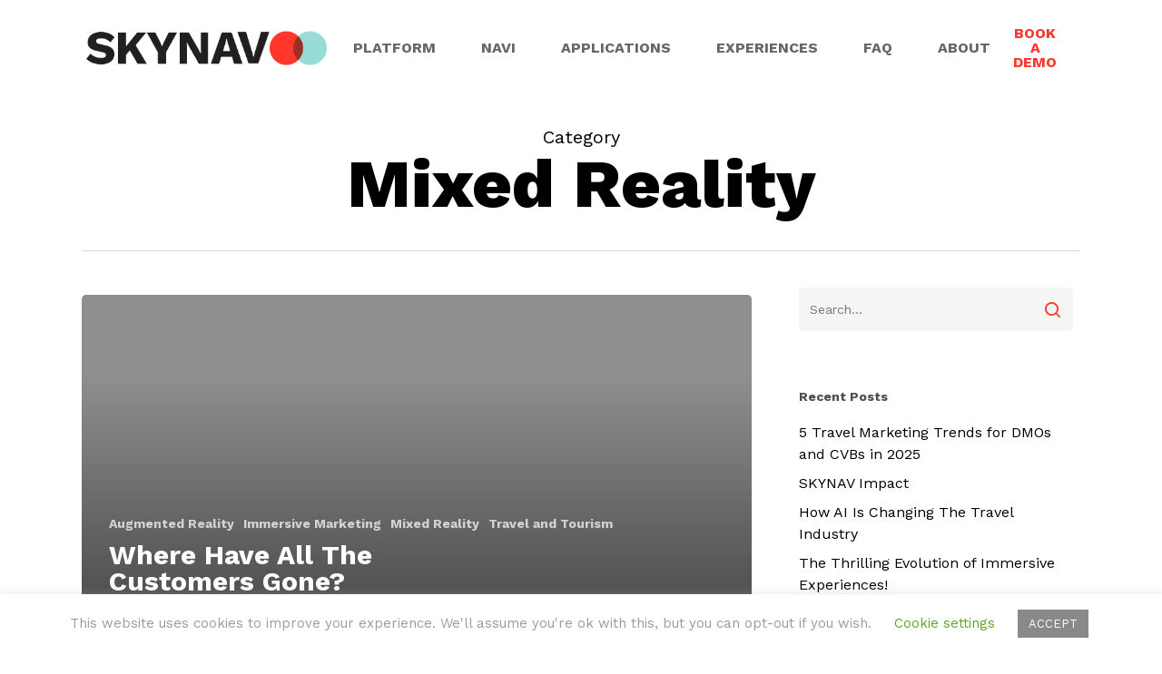

--- FILE ---
content_type: text/html; charset=UTF-8
request_url: https://skynav.co/category/mixed-reality/
body_size: 14600
content:
<!doctype html>
<html lang="en-US" class="no-js">
<head>
	<meta charset="UTF-8">
	<meta name="viewport" content="width=device-width, initial-scale=1, maximum-scale=1, user-scalable=0" /><title>Mixed Reality &#8211; SKYNAV</title>
<meta name='robots' content='max-image-preview:large' />

<!-- Google Tag Manager for WordPress by gtm4wp.com -->
<script data-cfasync="false" data-pagespeed-no-defer>
	var gtm4wp_datalayer_name = "dataLayer";
	var dataLayer = dataLayer || [];
</script>
<!-- End Google Tag Manager for WordPress by gtm4wp.com --><link rel='dns-prefetch' href='//js.hs-scripts.com' />
<link rel='dns-prefetch' href='//www.googletagmanager.com' />
<link rel='dns-prefetch' href='//maps.googleapis.com' />
<link rel='dns-prefetch' href='//fonts.googleapis.com' />
<link rel="alternate" type="application/rss+xml" title="SKYNAV &raquo; Feed" href="https://skynav.co/feed/" />
<link rel="alternate" type="application/rss+xml" title="SKYNAV &raquo; Comments Feed" href="https://skynav.co/comments/feed/" />
<link rel="alternate" type="application/rss+xml" title="SKYNAV &raquo; Mixed Reality Category Feed" href="https://skynav.co/category/mixed-reality/feed/" />
<link rel="preload" href="https://skynav.co/wp-content/themes/salient/css/fonts/icomoon.woff?v=1.6" as="font" type="font/woff" crossorigin="anonymous"><style id='global-styles-inline-css' type='text/css'>
:root{--wp--preset--aspect-ratio--square: 1;--wp--preset--aspect-ratio--4-3: 4/3;--wp--preset--aspect-ratio--3-4: 3/4;--wp--preset--aspect-ratio--3-2: 3/2;--wp--preset--aspect-ratio--2-3: 2/3;--wp--preset--aspect-ratio--16-9: 16/9;--wp--preset--aspect-ratio--9-16: 9/16;--wp--preset--color--black: #000000;--wp--preset--color--cyan-bluish-gray: #abb8c3;--wp--preset--color--white: #ffffff;--wp--preset--color--pale-pink: #f78da7;--wp--preset--color--vivid-red: #cf2e2e;--wp--preset--color--luminous-vivid-orange: #ff6900;--wp--preset--color--luminous-vivid-amber: #fcb900;--wp--preset--color--light-green-cyan: #7bdcb5;--wp--preset--color--vivid-green-cyan: #00d084;--wp--preset--color--pale-cyan-blue: #8ed1fc;--wp--preset--color--vivid-cyan-blue: #0693e3;--wp--preset--color--vivid-purple: #9b51e0;--wp--preset--gradient--vivid-cyan-blue-to-vivid-purple: linear-gradient(135deg,rgba(6,147,227,1) 0%,rgb(155,81,224) 100%);--wp--preset--gradient--light-green-cyan-to-vivid-green-cyan: linear-gradient(135deg,rgb(122,220,180) 0%,rgb(0,208,130) 100%);--wp--preset--gradient--luminous-vivid-amber-to-luminous-vivid-orange: linear-gradient(135deg,rgba(252,185,0,1) 0%,rgba(255,105,0,1) 100%);--wp--preset--gradient--luminous-vivid-orange-to-vivid-red: linear-gradient(135deg,rgba(255,105,0,1) 0%,rgb(207,46,46) 100%);--wp--preset--gradient--very-light-gray-to-cyan-bluish-gray: linear-gradient(135deg,rgb(238,238,238) 0%,rgb(169,184,195) 100%);--wp--preset--gradient--cool-to-warm-spectrum: linear-gradient(135deg,rgb(74,234,220) 0%,rgb(151,120,209) 20%,rgb(207,42,186) 40%,rgb(238,44,130) 60%,rgb(251,105,98) 80%,rgb(254,248,76) 100%);--wp--preset--gradient--blush-light-purple: linear-gradient(135deg,rgb(255,206,236) 0%,rgb(152,150,240) 100%);--wp--preset--gradient--blush-bordeaux: linear-gradient(135deg,rgb(254,205,165) 0%,rgb(254,45,45) 50%,rgb(107,0,62) 100%);--wp--preset--gradient--luminous-dusk: linear-gradient(135deg,rgb(255,203,112) 0%,rgb(199,81,192) 50%,rgb(65,88,208) 100%);--wp--preset--gradient--pale-ocean: linear-gradient(135deg,rgb(255,245,203) 0%,rgb(182,227,212) 50%,rgb(51,167,181) 100%);--wp--preset--gradient--electric-grass: linear-gradient(135deg,rgb(202,248,128) 0%,rgb(113,206,126) 100%);--wp--preset--gradient--midnight: linear-gradient(135deg,rgb(2,3,129) 0%,rgb(40,116,252) 100%);--wp--preset--font-size--small: 13px;--wp--preset--font-size--medium: 20px;--wp--preset--font-size--large: 36px;--wp--preset--font-size--x-large: 42px;--wp--preset--spacing--20: 0.44rem;--wp--preset--spacing--30: 0.67rem;--wp--preset--spacing--40: 1rem;--wp--preset--spacing--50: 1.5rem;--wp--preset--spacing--60: 2.25rem;--wp--preset--spacing--70: 3.38rem;--wp--preset--spacing--80: 5.06rem;--wp--preset--shadow--natural: 6px 6px 9px rgba(0, 0, 0, 0.2);--wp--preset--shadow--deep: 12px 12px 50px rgba(0, 0, 0, 0.4);--wp--preset--shadow--sharp: 6px 6px 0px rgba(0, 0, 0, 0.2);--wp--preset--shadow--outlined: 6px 6px 0px -3px rgba(255, 255, 255, 1), 6px 6px rgba(0, 0, 0, 1);--wp--preset--shadow--crisp: 6px 6px 0px rgba(0, 0, 0, 1);}:root { --wp--style--global--content-size: 1300px;--wp--style--global--wide-size: 1300px; }:where(body) { margin: 0; }.wp-site-blocks > .alignleft { float: left; margin-right: 2em; }.wp-site-blocks > .alignright { float: right; margin-left: 2em; }.wp-site-blocks > .aligncenter { justify-content: center; margin-left: auto; margin-right: auto; }:where(.is-layout-flex){gap: 0.5em;}:where(.is-layout-grid){gap: 0.5em;}.is-layout-flow > .alignleft{float: left;margin-inline-start: 0;margin-inline-end: 2em;}.is-layout-flow > .alignright{float: right;margin-inline-start: 2em;margin-inline-end: 0;}.is-layout-flow > .aligncenter{margin-left: auto !important;margin-right: auto !important;}.is-layout-constrained > .alignleft{float: left;margin-inline-start: 0;margin-inline-end: 2em;}.is-layout-constrained > .alignright{float: right;margin-inline-start: 2em;margin-inline-end: 0;}.is-layout-constrained > .aligncenter{margin-left: auto !important;margin-right: auto !important;}.is-layout-constrained > :where(:not(.alignleft):not(.alignright):not(.alignfull)){max-width: var(--wp--style--global--content-size);margin-left: auto !important;margin-right: auto !important;}.is-layout-constrained > .alignwide{max-width: var(--wp--style--global--wide-size);}body .is-layout-flex{display: flex;}.is-layout-flex{flex-wrap: wrap;align-items: center;}.is-layout-flex > :is(*, div){margin: 0;}body .is-layout-grid{display: grid;}.is-layout-grid > :is(*, div){margin: 0;}body{padding-top: 0px;padding-right: 0px;padding-bottom: 0px;padding-left: 0px;}:root :where(.wp-element-button, .wp-block-button__link){background-color: #32373c;border-width: 0;color: #fff;font-family: inherit;font-size: inherit;line-height: inherit;padding: calc(0.667em + 2px) calc(1.333em + 2px);text-decoration: none;}.has-black-color{color: var(--wp--preset--color--black) !important;}.has-cyan-bluish-gray-color{color: var(--wp--preset--color--cyan-bluish-gray) !important;}.has-white-color{color: var(--wp--preset--color--white) !important;}.has-pale-pink-color{color: var(--wp--preset--color--pale-pink) !important;}.has-vivid-red-color{color: var(--wp--preset--color--vivid-red) !important;}.has-luminous-vivid-orange-color{color: var(--wp--preset--color--luminous-vivid-orange) !important;}.has-luminous-vivid-amber-color{color: var(--wp--preset--color--luminous-vivid-amber) !important;}.has-light-green-cyan-color{color: var(--wp--preset--color--light-green-cyan) !important;}.has-vivid-green-cyan-color{color: var(--wp--preset--color--vivid-green-cyan) !important;}.has-pale-cyan-blue-color{color: var(--wp--preset--color--pale-cyan-blue) !important;}.has-vivid-cyan-blue-color{color: var(--wp--preset--color--vivid-cyan-blue) !important;}.has-vivid-purple-color{color: var(--wp--preset--color--vivid-purple) !important;}.has-black-background-color{background-color: var(--wp--preset--color--black) !important;}.has-cyan-bluish-gray-background-color{background-color: var(--wp--preset--color--cyan-bluish-gray) !important;}.has-white-background-color{background-color: var(--wp--preset--color--white) !important;}.has-pale-pink-background-color{background-color: var(--wp--preset--color--pale-pink) !important;}.has-vivid-red-background-color{background-color: var(--wp--preset--color--vivid-red) !important;}.has-luminous-vivid-orange-background-color{background-color: var(--wp--preset--color--luminous-vivid-orange) !important;}.has-luminous-vivid-amber-background-color{background-color: var(--wp--preset--color--luminous-vivid-amber) !important;}.has-light-green-cyan-background-color{background-color: var(--wp--preset--color--light-green-cyan) !important;}.has-vivid-green-cyan-background-color{background-color: var(--wp--preset--color--vivid-green-cyan) !important;}.has-pale-cyan-blue-background-color{background-color: var(--wp--preset--color--pale-cyan-blue) !important;}.has-vivid-cyan-blue-background-color{background-color: var(--wp--preset--color--vivid-cyan-blue) !important;}.has-vivid-purple-background-color{background-color: var(--wp--preset--color--vivid-purple) !important;}.has-black-border-color{border-color: var(--wp--preset--color--black) !important;}.has-cyan-bluish-gray-border-color{border-color: var(--wp--preset--color--cyan-bluish-gray) !important;}.has-white-border-color{border-color: var(--wp--preset--color--white) !important;}.has-pale-pink-border-color{border-color: var(--wp--preset--color--pale-pink) !important;}.has-vivid-red-border-color{border-color: var(--wp--preset--color--vivid-red) !important;}.has-luminous-vivid-orange-border-color{border-color: var(--wp--preset--color--luminous-vivid-orange) !important;}.has-luminous-vivid-amber-border-color{border-color: var(--wp--preset--color--luminous-vivid-amber) !important;}.has-light-green-cyan-border-color{border-color: var(--wp--preset--color--light-green-cyan) !important;}.has-vivid-green-cyan-border-color{border-color: var(--wp--preset--color--vivid-green-cyan) !important;}.has-pale-cyan-blue-border-color{border-color: var(--wp--preset--color--pale-cyan-blue) !important;}.has-vivid-cyan-blue-border-color{border-color: var(--wp--preset--color--vivid-cyan-blue) !important;}.has-vivid-purple-border-color{border-color: var(--wp--preset--color--vivid-purple) !important;}.has-vivid-cyan-blue-to-vivid-purple-gradient-background{background: var(--wp--preset--gradient--vivid-cyan-blue-to-vivid-purple) !important;}.has-light-green-cyan-to-vivid-green-cyan-gradient-background{background: var(--wp--preset--gradient--light-green-cyan-to-vivid-green-cyan) !important;}.has-luminous-vivid-amber-to-luminous-vivid-orange-gradient-background{background: var(--wp--preset--gradient--luminous-vivid-amber-to-luminous-vivid-orange) !important;}.has-luminous-vivid-orange-to-vivid-red-gradient-background{background: var(--wp--preset--gradient--luminous-vivid-orange-to-vivid-red) !important;}.has-very-light-gray-to-cyan-bluish-gray-gradient-background{background: var(--wp--preset--gradient--very-light-gray-to-cyan-bluish-gray) !important;}.has-cool-to-warm-spectrum-gradient-background{background: var(--wp--preset--gradient--cool-to-warm-spectrum) !important;}.has-blush-light-purple-gradient-background{background: var(--wp--preset--gradient--blush-light-purple) !important;}.has-blush-bordeaux-gradient-background{background: var(--wp--preset--gradient--blush-bordeaux) !important;}.has-luminous-dusk-gradient-background{background: var(--wp--preset--gradient--luminous-dusk) !important;}.has-pale-ocean-gradient-background{background: var(--wp--preset--gradient--pale-ocean) !important;}.has-electric-grass-gradient-background{background: var(--wp--preset--gradient--electric-grass) !important;}.has-midnight-gradient-background{background: var(--wp--preset--gradient--midnight) !important;}.has-small-font-size{font-size: var(--wp--preset--font-size--small) !important;}.has-medium-font-size{font-size: var(--wp--preset--font-size--medium) !important;}.has-large-font-size{font-size: var(--wp--preset--font-size--large) !important;}.has-x-large-font-size{font-size: var(--wp--preset--font-size--x-large) !important;}
:where(.wp-block-post-template.is-layout-flex){gap: 1.25em;}:where(.wp-block-post-template.is-layout-grid){gap: 1.25em;}
:where(.wp-block-columns.is-layout-flex){gap: 2em;}:where(.wp-block-columns.is-layout-grid){gap: 2em;}
:root :where(.wp-block-pullquote){font-size: 1.5em;line-height: 1.6;}
</style>
<link rel='stylesheet' id='cookie-law-info-css' href='https://skynav.co/wp-content/plugins/cookie-law-info/legacy/public/css/cookie-law-info-public.css?ver=3.2.5' type='text/css' media='all' />
<link rel='stylesheet' id='cookie-law-info-gdpr-css' href='https://skynav.co/wp-content/plugins/cookie-law-info/legacy/public/css/cookie-law-info-gdpr.css?ver=3.2.5' type='text/css' media='all' />
<link rel='stylesheet' id='font-awesome-css' href='https://skynav.co/wp-content/themes/salient/css/font-awesome.min.css?ver=4.7.1' type='text/css' media='all' />
<link rel='stylesheet' id='salient-grid-system-css' href='https://skynav.co/wp-content/themes/salient/css/build/grid-system.css?ver=16.3.1' type='text/css' media='all' />
<link rel='stylesheet' id='main-styles-css' href='https://skynav.co/wp-content/themes/salient/css/build/style.css?ver=16.3.1' type='text/css' media='all' />
<link rel='stylesheet' id='nectar-header-layout-centered-menu-css' href='https://skynav.co/wp-content/themes/salient/css/build/header/header-layout-centered-menu.css?ver=16.3.1' type='text/css' media='all' />
<link crossorigin="anonymous" rel='stylesheet' id='nectar_default_font_open_sans-css' href='https://fonts.googleapis.com/css?family=Open+Sans%3A300%2C400%2C600%2C700&#038;subset=latin%2Clatin-ext&#038;display=swap' type='text/css' media='all' />
<link rel='stylesheet' id='nectar-blog-auto-masonry-meta-overlaid-spaced-css' href='https://skynav.co/wp-content/themes/salient/css/build/blog/auto-masonry-meta-overlaid-spaced.css?ver=16.3.1' type='text/css' media='all' />
<link rel='stylesheet' id='responsive-css' href='https://skynav.co/wp-content/themes/salient/css/build/responsive.css?ver=16.3.1' type='text/css' media='all' />
<link rel='stylesheet' id='skin-material-css' href='https://skynav.co/wp-content/themes/salient/css/build/skin-material.css?ver=16.3.1' type='text/css' media='all' />
<link rel='stylesheet' id='salient-wp-menu-dynamic-css' href='https://skynav.co/wp-content/uploads/salient/menu-dynamic.css?ver=20912' type='text/css' media='all' />
<link rel='stylesheet' id='dynamic-css-css' href='https://skynav.co/wp-content/themes/salient/css/salient-dynamic-styles.css?ver=37508' type='text/css' media='all' />
<style id='dynamic-css-inline-css' type='text/css'>
body[data-bg-header="true"].category .container-wrap,body[data-bg-header="true"].author .container-wrap,body[data-bg-header="true"].date .container-wrap,body[data-bg-header="true"].blog .container-wrap{padding-top:var(--container-padding)!important}.archive.author .row .col.section-title span,.archive.category .row .col.section-title span,.archive.tag .row .col.section-title span,.archive.date .row .col.section-title span{padding-left:0}body.author #page-header-wrap #page-header-bg,body.category #page-header-wrap #page-header-bg,body.tag #page-header-wrap #page-header-bg,body.date #page-header-wrap #page-header-bg{height:auto;padding-top:8%;padding-bottom:8%;}.archive #page-header-wrap{height:auto;}.archive.category .row .col.section-title p,.archive.tag .row .col.section-title p{margin-top:10px;}body[data-bg-header="true"].archive .container-wrap.meta_overlaid_blog,body[data-bg-header="true"].category .container-wrap.meta_overlaid_blog,body[data-bg-header="true"].author .container-wrap.meta_overlaid_blog,body[data-bg-header="true"].date .container-wrap.meta_overlaid_blog{padding-top:0!important;}#page-header-bg[data-alignment="center"] .span_6 p{margin:0 auto;}body.archive #page-header-bg:not(.fullscreen-header) .span_6{position:relative;-webkit-transform:none;transform:none;top:0;}.blog-archive-header .nectar-author-gravatar img{width:125px;border-radius:100px;}.blog-archive-header .container .span_12 p{font-size:min(max(calc(1.3vw),16px),20px);line-height:1.5;margin-top:.5em;}body .page-header-no-bg.color-bg{padding:5% 0;}@media only screen and (max-width:999px){body .page-header-no-bg.color-bg{padding:7% 0;}}@media only screen and (max-width:690px){body .page-header-no-bg.color-bg{padding:9% 0;}.blog-archive-header .nectar-author-gravatar img{width:75px;}}.blog-archive-header.color-bg .col.section-title{border-bottom:0;padding:0;}.blog-archive-header.color-bg *{color:inherit!important;}.nectar-archive-tax-count{position:relative;padding:.5em;transform:translateX(0.25em) translateY(-0.75em);font-size:clamp(14px,0.3em,20px);display:inline-block;vertical-align:super;}.nectar-archive-tax-count:before{content:"";display:block;padding-bottom:100%;width:100%;position:absolute;top:50%;left:50%;transform:translate(-50%,-50%);border-radius:100px;background-color:currentColor;opacity:0.1;}#header-space{background-color:#ffffff}@media only screen and (min-width:1000px){body #ajax-content-wrap.no-scroll{min-height:calc(100vh - 106px);height:calc(100vh - 106px)!important;}}@media only screen and (min-width:1000px){#page-header-wrap.fullscreen-header,#page-header-wrap.fullscreen-header #page-header-bg,html:not(.nectar-box-roll-loaded) .nectar-box-roll > #page-header-bg.fullscreen-header,.nectar_fullscreen_zoom_recent_projects,#nectar_fullscreen_rows:not(.afterLoaded) > div{height:calc(100vh - 105px);}.wpb_row.vc_row-o-full-height.top-level,.wpb_row.vc_row-o-full-height.top-level > .col.span_12{min-height:calc(100vh - 105px);}html:not(.nectar-box-roll-loaded) .nectar-box-roll > #page-header-bg.fullscreen-header{top:106px;}.nectar-slider-wrap[data-fullscreen="true"]:not(.loaded),.nectar-slider-wrap[data-fullscreen="true"]:not(.loaded) .swiper-container{height:calc(100vh - 104px)!important;}.admin-bar .nectar-slider-wrap[data-fullscreen="true"]:not(.loaded),.admin-bar .nectar-slider-wrap[data-fullscreen="true"]:not(.loaded) .swiper-container{height:calc(100vh - 104px - 32px)!important;}}.admin-bar[class*="page-template-template-no-header"] .wpb_row.vc_row-o-full-height.top-level,.admin-bar[class*="page-template-template-no-header"] .wpb_row.vc_row-o-full-height.top-level > .col.span_12{min-height:calc(100vh - 32px);}body[class*="page-template-template-no-header"] .wpb_row.vc_row-o-full-height.top-level,body[class*="page-template-template-no-header"] .wpb_row.vc_row-o-full-height.top-level > .col.span_12{min-height:100vh;}@media only screen and (max-width:999px){.using-mobile-browser #nectar_fullscreen_rows:not(.afterLoaded):not([data-mobile-disable="on"]) > div{height:calc(100vh - 126px);}.using-mobile-browser .wpb_row.vc_row-o-full-height.top-level,.using-mobile-browser .wpb_row.vc_row-o-full-height.top-level > .col.span_12,[data-permanent-transparent="1"].using-mobile-browser .wpb_row.vc_row-o-full-height.top-level,[data-permanent-transparent="1"].using-mobile-browser .wpb_row.vc_row-o-full-height.top-level > .col.span_12{min-height:calc(100vh - 126px);}html:not(.nectar-box-roll-loaded) .nectar-box-roll > #page-header-bg.fullscreen-header,.nectar_fullscreen_zoom_recent_projects,.nectar-slider-wrap[data-fullscreen="true"]:not(.loaded),.nectar-slider-wrap[data-fullscreen="true"]:not(.loaded) .swiper-container,#nectar_fullscreen_rows:not(.afterLoaded):not([data-mobile-disable="on"]) > div{height:calc(100vh - 73px);}.wpb_row.vc_row-o-full-height.top-level,.wpb_row.vc_row-o-full-height.top-level > .col.span_12{min-height:calc(100vh - 73px);}body[data-transparent-header="false"] #ajax-content-wrap.no-scroll{min-height:calc(100vh - 73px);height:calc(100vh - 73px);}}.screen-reader-text,.nectar-skip-to-content:not(:focus){border:0;clip:rect(1px,1px,1px,1px);clip-path:inset(50%);height:1px;margin:-1px;overflow:hidden;padding:0;position:absolute!important;width:1px;word-wrap:normal!important;}.row .col img:not([srcset]){width:auto;}.row .col img.img-with-animation.nectar-lazy:not([srcset]){width:100%;}
.text-skew {
    /*transform: skewY(-2deg) !important;*/
}

.text-italic {
    font-size: 35px !important; 
    line-height: 1.5 !important;
    font-style: italic !important;
}

#footer-outer #footer-widgets .widget h4, #footer-outer .col .widget_recent_entries span, #footer-outer .col .recent_posts_extra_widget .post-widget-text span {
    color: #9d9d9d !important;
    font-weight: bolder !important;
}

#footer-outer {
    clip-path: polygon(0 0, 100% 20%, 100% 100%, 0% 100%) !important;
    padding-top: 100px !important;
}

.home-page-board {
    position: absolute !important;
    z-index: 999 !important;
    top: 120px !important;
}

.book-a-demo-man {
    margin-bottom: -60px !important;
}

#gform_submit_button_7 {
    border-radius: 25px !important;
    padding: 5px 30px !important;
}

#menu-item-4360 a {
    border-radius: 50% !important;
    background: white !important;
    color: #ff362d !important;
    width: 100px !important;
    padding: 25px !important;
    opacity: 1 !important;
}

body[data-header-search="false"][data-full-width-header="false"] #header-outer[data-lhe="animated_underline"][data-format="default"][data-cart="false"] #top nav >ul >li:last-child >a, body[data-header-search="false"][data-user-set-ocm="off"] #header-outer[data-lhe="animated_underline"][data-format="centered-menu"][data-cart="false"] #top nav >.buttons >li:last-child >a, body[data-header-search="false"][data-user-set-ocm="off"] #header-outer[data-lhe="animated_underline"][data-format="menu-left-aligned"][data-cart="false"] #top nav >.buttons >li:last-child >a {
    color: #ff362d !important;
}

#header-outer[data-lhe="animated_underline"].transparent #top nav > ul > li > a:after, #header-outer.transparent #top nav>ul>li[class*="button_bordered"]>a:before {
    border: none !important;
}

.experience {
    transform: rotate(3deg) !important;
}

.swiper-slide .content h2 {
    font-weight: bolder !important;
}

ul li {
    list-style-position: inside !important;
}

.entry-title {
    font-size: 80px !important;
}

.small-nav #menu-item-4360 a {
    background: transparent !important;
}

.white-list li {
  list-style: none !important; 
}

.white-list li::before {
  content: "\2022" !important;  
  color: white !important;
  display: inline-block !important; 
  width: 2em !important;
}

#input_8_10 {
    width: 100% !important;
}

#input_9_1 {
    width: 100% !important;
    background: white !important;
}

#input_9_2_3 {
    background: white !important;
}

#input_9_2_6 {
    background: white !important;
}

#gform_wrapper_9 .gform_footer {
    text-align: center !important;
}

#input_10_1 {
    width: 100% !important;
}

#input_11_1 {
    width: 100% !important;
}

#input_13_1 {
    width: 100% !important;
}

.entry-title {
    font-size: 60px !important;
    line-height: 1.5 !important;
}

.post-content {
    font-family: 'Open Sans' !important;
}

.white-shadow {
    text-shadow: 3px 3px 5px rgba(0, 0, 0, 1) !important;
}

@media (min-width: 480px) {
    .girl {
        position: absolute !important;
        top: -100px !important;
    }
}

@media only screen and (max-width: 690px) {
    .wpb_wrapper h1.vc_custom_heading {
        font-size: 40px !important;
        line-height: 40px !important;
    }
}

@media (min-width: 700px) {
    .girl {
        position: absolute !important;
        top: -200px !important;
    }
}

@media (min-width: 1000px) {
    .home-page-phone {
        position: absolute !important;
        z-index: 999 !important;
        top: -100px !important;
    }
    .are-you-looking {
        margin-top: -50px !important;
    }
}

@media (min-width: 1272px) {
    .girl {
        position: absolute !important;
        top: -480px !important; 
    }
}

@media (min-width: 1400px) {
    .book-a-demo-right {
        position: absolute !important;
        right: 20% !important;
        bottom: -550px !important;
    }
}
</style>
<link rel='stylesheet' id='salient-child-style-css' href='https://skynav.co/wp-content/themes/salient-child/style.css?ver=16.3.1' type='text/css' media='all' />
<link rel='stylesheet' id='bsf-Defaults-css' href='https://skynav.co/wp-content/uploads/smile_fonts/Defaults/Defaults.css?ver=3.19.22' type='text/css' media='all' />
<link rel='stylesheet' id='ultimate-vc-addons-style-min-css' href='https://skynav.co/wp-content/plugins/Ultimate_VC_Addons/assets/min-css/ultimate.min.css?ver=3.19.22' type='text/css' media='all' />
<link rel='stylesheet' id='ultimate-vc-addons-icons-css' href='https://skynav.co/wp-content/plugins/Ultimate_VC_Addons/assets/css/icons.css?ver=3.19.22' type='text/css' media='all' />
<link rel='stylesheet' id='ultimate-vc-addons-vidcons-css' href='https://skynav.co/wp-content/plugins/Ultimate_VC_Addons/assets/fonts/vidcons.css?ver=3.19.22' type='text/css' media='all' />
<link crossorigin="anonymous" rel='stylesheet' id='redux-google-fonts-salient_redux-css' href='https://fonts.googleapis.com/css?family=Work+Sans%3A700%2C400%2C800&#038;display=swap&#038;ver=6.6.4' type='text/css' media='all' />
<script type="text/javascript" src="https://skynav.co/wp-includes/js/jquery/jquery.min.js?ver=3.7.1" id="jquery-core-js"></script>
<script type="text/javascript" src="https://skynav.co/wp-includes/js/jquery/jquery-migrate.min.js?ver=3.4.1" id="jquery-migrate-js"></script>
<script type="text/javascript" id="cookie-law-info-js-extra">
/* <![CDATA[ */
var Cli_Data = {"nn_cookie_ids":[],"cookielist":[],"non_necessary_cookies":[],"ccpaEnabled":"","ccpaRegionBased":"","ccpaBarEnabled":"","strictlyEnabled":["necessary","obligatoire"],"ccpaType":"gdpr","js_blocking":"","custom_integration":"","triggerDomRefresh":"","secure_cookies":""};
var cli_cookiebar_settings = {"animate_speed_hide":"500","animate_speed_show":"500","background":"#FFF","border":"#b1a6a6c2","border_on":"","button_1_button_colour":"#898989","button_1_button_hover":"#6e6e6e","button_1_link_colour":"#fff","button_1_as_button":"1","button_1_new_win":"","button_2_button_colour":"#333","button_2_button_hover":"#292929","button_2_link_colour":"#444","button_2_as_button":"","button_2_hidebar":"","button_3_button_colour":"#000","button_3_button_hover":"#000000","button_3_link_colour":"#fff","button_3_as_button":"1","button_3_new_win":"","button_4_button_colour":"#000","button_4_button_hover":"#000000","button_4_link_colour":"#62a329","button_4_as_button":"","button_7_button_colour":"#61a229","button_7_button_hover":"#4e8221","button_7_link_colour":"#fff","button_7_as_button":"1","button_7_new_win":"","font_family":"inherit","header_fix":"","notify_animate_hide":"1","notify_animate_show":"","notify_div_id":"#cookie-law-info-bar","notify_position_horizontal":"right","notify_position_vertical":"bottom","scroll_close":"","scroll_close_reload":"","accept_close_reload":"","reject_close_reload":"","showagain_tab":"","showagain_background":"#fff","showagain_border":"#000","showagain_div_id":"#cookie-law-info-again","showagain_x_position":"100px","text":"#9b9b9b","show_once_yn":"","show_once":"10000","logging_on":"","as_popup":"","popup_overlay":"1","bar_heading_text":"","cookie_bar_as":"banner","popup_showagain_position":"bottom-right","widget_position":"left"};
var log_object = {"ajax_url":"https:\/\/skynav.co\/wp-admin\/admin-ajax.php"};
/* ]]> */
</script>
<script type="text/javascript" src="https://skynav.co/wp-content/plugins/cookie-law-info/legacy/public/js/cookie-law-info-public.js?ver=3.2.5" id="cookie-law-info-js"></script>

<!-- Google tag (gtag.js) snippet added by Site Kit -->
<!-- Google Analytics snippet added by Site Kit -->
<!-- Google Ads snippet added by Site Kit -->
<script type="text/javascript" src="https://www.googletagmanager.com/gtag/js?id=GT-MRLWLKG" id="google_gtagjs-js" async></script>
<script type="text/javascript" id="google_gtagjs-js-after">
/* <![CDATA[ */
window.dataLayer = window.dataLayer || [];function gtag(){dataLayer.push(arguments);}
gtag("set","linker",{"domains":["skynav.co"]});
gtag("js", new Date());
gtag("set", "developer_id.dZTNiMT", true);
gtag("config", "GT-MRLWLKG");
gtag("config", "AW-17527440589");
 window._googlesitekit = window._googlesitekit || {}; window._googlesitekit.throttledEvents = []; window._googlesitekit.gtagEvent = (name, data) => { var key = JSON.stringify( { name, data } ); if ( !! window._googlesitekit.throttledEvents[ key ] ) { return; } window._googlesitekit.throttledEvents[ key ] = true; setTimeout( () => { delete window._googlesitekit.throttledEvents[ key ]; }, 5 ); gtag( "event", name, { ...data, event_source: "site-kit" } ); }; 
/* ]]> */
</script>
<script type="text/javascript" src="https://skynav.co/wp-content/plugins/Ultimate_VC_Addons/assets/min-js/modernizr-custom.min.js?ver=3.19.22" id="ultimate-vc-addons-modernizr-js"></script>
<script type="text/javascript" src="https://maps.googleapis.com/maps/api/js" id="ultimate-vc-addons-googleapis-js"></script>
<script type="text/javascript" src="https://skynav.co/wp-includes/js/jquery/ui/core.min.js?ver=1.13.3" id="jquery-ui-core-js"></script>
<script type="text/javascript" src="https://skynav.co/wp-includes/js/jquery/ui/mouse.min.js?ver=1.13.3" id="jquery-ui-mouse-js"></script>
<script type="text/javascript" src="https://skynav.co/wp-includes/js/jquery/ui/slider.min.js?ver=1.13.3" id="jquery-ui-slider-js"></script>
<script type="text/javascript" src="https://skynav.co/wp-content/plugins/Ultimate_VC_Addons/assets/min-js/jquery-ui-labeledslider.min.js?ver=3.19.22" id="ultimate-vc-addons_range_tick-js"></script>
<script type="text/javascript" src="https://skynav.co/wp-content/plugins/Ultimate_VC_Addons/assets/min-js/ultimate.min.js?ver=3.19.22" id="ultimate-vc-addons-script-js"></script>
<script type="text/javascript" src="https://skynav.co/wp-content/plugins/Ultimate_VC_Addons/assets/min-js/modal-all.min.js?ver=3.19.22" id="ultimate-vc-addons-modal-all-js"></script>
<script type="text/javascript" src="https://skynav.co/wp-content/plugins/Ultimate_VC_Addons/assets/min-js/jparallax.min.js?ver=3.19.22" id="ultimate-vc-addons-jquery.shake-js"></script>
<script type="text/javascript" src="https://skynav.co/wp-content/plugins/Ultimate_VC_Addons/assets/min-js/vhparallax.min.js?ver=3.19.22" id="ultimate-vc-addons-jquery.vhparallax-js"></script>
<script type="text/javascript" src="https://skynav.co/wp-content/plugins/Ultimate_VC_Addons/assets/min-js/ultimate_bg.min.js?ver=3.19.22" id="ultimate-vc-addons-row-bg-js"></script>
<script type="text/javascript" src="https://skynav.co/wp-content/plugins/Ultimate_VC_Addons/assets/min-js/mb-YTPlayer.min.js?ver=3.19.22" id="ultimate-vc-addons-jquery.ytplayer-js"></script>
<script></script><link rel="https://api.w.org/" href="https://skynav.co/wp-json/" /><link rel="alternate" title="JSON" type="application/json" href="https://skynav.co/wp-json/wp/v2/categories/198" /><link rel="EditURI" type="application/rsd+xml" title="RSD" href="https://skynav.co/xmlrpc.php?rsd" />
<meta name="generator" content="WordPress 6.6.4" />
<meta name="generator" content="Site Kit by Google 1.160.1" />			<!-- DO NOT COPY THIS SNIPPET! Start of Page Analytics Tracking for HubSpot WordPress plugin v11.1.34-->
			<script class="hsq-set-content-id" data-content-id="listing-page">
				var _hsq = _hsq || [];
				_hsq.push(["setContentType", "listing-page"]);
			</script>
			<!-- DO NOT COPY THIS SNIPPET! End of Page Analytics Tracking for HubSpot WordPress plugin -->
			<style type="text/css" id="simple-css-output">@media (max-width:767px){.wpb_text_column.wpb_content_element.vc_custom_1704104163123.text-mobile { padding-left: 0 !important;}.home .row_col_wrap_12.col.span_12.dark.left { justify-content: center;}}.desktop-hidden { display:none;}@media (max-width:767px){ .desktop-hidden { display:block; } .mobile-hidden { display:none; }}</style>
<!-- Google Tag Manager for WordPress by gtm4wp.com -->
<!-- GTM Container placement set to footer -->
<script data-cfasync="false" data-pagespeed-no-defer type="text/javascript">
</script>
<!-- End Google Tag Manager for WordPress by gtm4wp.com -->		<script>
			document.documentElement.className = document.documentElement.className.replace('no-js', 'js');
		</script>
				<style>
			.no-js img.lazyload {
				display: none;
			}

			figure.wp-block-image img.lazyloading {
				min-width: 150px;
			}

						.lazyload, .lazyloading {
				opacity: 0;
			}

			.lazyloaded {
				opacity: 1;
				transition: opacity 400ms;
				transition-delay: 0ms;
			}

					</style>
		<script type="text/javascript"> var root = document.getElementsByTagName( "html" )[0]; root.setAttribute( "class", "js" ); </script><!-- Global site tag (gtag.js) - Google Analytics -->
<script async src="https://www.googletagmanager.com/gtag/js?id=UA-88667178-1"></script>
<script>
  window.dataLayer = window.dataLayer || [];
  function gtag(){dataLayer.push(arguments);}
  gtag('js', new Date());

  gtag('config', 'UA-88667178-1');
</script>

<meta name="google-site-verification" content="cJfwhxX3QAJnt3hvfcgcvSZEUf0gCv5Csrhm_0SKD9o" /><meta name="generator" content="Powered by WPBakery Page Builder - drag and drop page builder for WordPress."/>
<!-- There is no amphtml version available for this URL. --><link rel="icon" href="https://skynav.co/wp-content/uploads/2020/07/cropped-favicon-32x32.png" sizes="32x32" />
<link rel="icon" href="https://skynav.co/wp-content/uploads/2020/07/cropped-favicon-192x192.png" sizes="192x192" />
<link rel="apple-touch-icon" href="https://skynav.co/wp-content/uploads/2020/07/cropped-favicon-180x180.png" />
<meta name="msapplication-TileImage" content="https://skynav.co/wp-content/uploads/2020/07/cropped-favicon-270x270.png" />
<noscript><style> .wpb_animate_when_almost_visible { opacity: 1; }</style></noscript></head><body class="archive category category-mixed-reality category-198 material wpb-js-composer js-comp-ver-7.7.2 vc_responsive" data-footer-reveal="false" data-footer-reveal-shadow="none" data-header-format="centered-menu" data-body-border="off" data-boxed-style="" data-header-breakpoint="1000" data-dropdown-style="minimal" data-cae="easeOutCubic" data-cad="750" data-megamenu-width="contained" data-aie="none" data-ls="fancybox" data-apte="standard" data-hhun="0" data-fancy-form-rcs="default" data-form-style="default" data-form-submit="see-through" data-is="minimal" data-button-style="slightly_rounded_shadow" data-user-account-button="false" data-flex-cols="true" data-col-gap="default" data-header-inherit-rc="false" data-header-search="false" data-animated-anchors="true" data-ajax-transitions="false" data-full-width-header="false" data-slide-out-widget-area="true" data-slide-out-widget-area-style="slide-out-from-right" data-user-set-ocm="off" data-loading-animation="none" data-bg-header="false" data-responsive="1" data-ext-responsive="true" data-ext-padding="90" data-header-resize="1" data-header-color="custom" data-cart="false" data-remove-m-parallax="" data-remove-m-video-bgs="" data-m-animate="0" data-force-header-trans-color="light" data-smooth-scrolling="0" data-permanent-transparent="false" >
	
	<script type="text/javascript">
	 (function(window, document) {

		 if(navigator.userAgent.match(/(Android|iPod|iPhone|iPad|BlackBerry|IEMobile|Opera Mini)/)) {
			 document.body.className += " using-mobile-browser mobile ";
		 }
		 if(navigator.userAgent.match(/Mac/) && navigator.maxTouchPoints && navigator.maxTouchPoints > 2) {
			document.body.className += " using-ios-device ";
		}

		 if( !("ontouchstart" in window) ) {

			 var body = document.querySelector("body");
			 var winW = window.innerWidth;
			 var bodyW = body.clientWidth;

			 if (winW > bodyW + 4) {
				 body.setAttribute("style", "--scroll-bar-w: " + (winW - bodyW - 4) + "px");
			 } else {
				 body.setAttribute("style", "--scroll-bar-w: 0px");
			 }
		 }

	 })(window, document);
   </script><a href="#ajax-content-wrap" class="nectar-skip-to-content">Skip to main content</a><div class="ocm-effect-wrap"><div class="ocm-effect-wrap-inner">	
	<div id="header-space"  data-header-mobile-fixed='1'></div> 
	
		<div id="header-outer" data-has-menu="true" data-has-buttons="no" data-header-button_style="default" data-using-pr-menu="true" data-mobile-fixed="1" data-ptnm="false" data-lhe="animated_underline" data-user-set-bg="#ffffff" data-format="centered-menu" data-permanent-transparent="false" data-megamenu-rt="0" data-remove-fixed="0" data-header-resize="1" data-cart="false" data-transparency-option="" data-box-shadow="large" data-shrink-num="6" data-using-secondary="0" data-using-logo="1" data-logo-height="50" data-m-logo-height="50" data-padding="28" data-full-width="false" data-condense="false" >
		
<div id="search-outer" class="nectar">
	<div id="search">
		<div class="container">
			 <div id="search-box">
				 <div class="inner-wrap">
					 <div class="col span_12">
						  <form role="search" action="https://skynav.co/" method="GET">
														 <input type="text" name="s"  value="" aria-label="Search" placeholder="Search" />
							 
						<span>Hit enter to search or ESC to close</span>
												</form>
					</div><!--/span_12-->
				</div><!--/inner-wrap-->
			 </div><!--/search-box-->
			 <div id="close"><a href="#"><span class="screen-reader-text">Close Search</span>
				<span class="close-wrap"> <span class="close-line close-line1"></span> <span class="close-line close-line2"></span> </span>				 </a></div>
		 </div><!--/container-->
	</div><!--/search-->
</div><!--/search-outer-->

<header id="top">
	<div class="container">
		<div class="row">
			<div class="col span_3">
								<a id="logo" href="https://skynav.co" data-supplied-ml-starting-dark="true" data-supplied-ml-starting="true" data-supplied-ml="false" >
					<img class="stnd skip-lazy default-logo" width="3300" height="602" alt="SKYNAV" src="https://skynav.co/wp-content/uploads/2020/06/Skynav_Black_Logo.png" srcset="https://skynav.co/wp-content/uploads/2020/06/Skynav_Black_Logo.png 1x, https://skynav.co/wp-content/uploads/2020/06/Skynav_Black_Logo.png 2x" />				</a>
							</div><!--/span_3-->

			<div class="col span_9 col_last">
									<div class="nectar-mobile-only mobile-header"><div class="inner"></div></div>
													<div class="slide-out-widget-area-toggle mobile-icon slide-out-from-right" data-custom-color="false" data-icon-animation="simple-transform">
						<div> <a href="#slide-out-widget-area" role="button" aria-label="Navigation Menu" aria-expanded="false" class="closed">
							<span class="screen-reader-text">Menu</span><span aria-hidden="true"> <i class="lines-button x2"> <i class="lines"></i> </i> </span>
						</a></div>
					</div>
				
									<nav aria-label="Main Menu">
													<ul class="sf-menu">
								<li id="menu-item-4355" class="menu-item menu-item-type-post_type menu-item-object-page nectar-regular-menu-item menu-item-4355"><a href="https://skynav.co/platform/"><span class="menu-title-text">Platform</span></a></li>
<li id="menu-item-6003" class="menu-item menu-item-type-post_type menu-item-object-page nectar-regular-menu-item menu-item-6003"><a href="https://skynav.co/navi/"><span class="menu-title-text">navi</span></a></li>
<li id="menu-item-4537" class="menu-item menu-item-type-custom menu-item-object-custom menu-item-has-children nectar-regular-menu-item menu-item-4537"><a href="#" aria-haspopup="true" aria-expanded="false"><span class="menu-title-text">Applications</span></a>
<ul class="sub-menu">
	<li id="menu-item-4429" class="menu-item menu-item-type-post_type menu-item-object-page nectar-regular-menu-item menu-item-4429"><a href="https://skynav.co/applications/travel-leisure/"><span class="menu-title-text">Travel &#038; Leisure</span></a></li>
	<li id="menu-item-4430" class="menu-item menu-item-type-post_type menu-item-object-page nectar-regular-menu-item menu-item-4430"><a href="https://skynav.co/applications/communities/"><span class="menu-title-text">Communities</span></a></li>
	<li id="menu-item-4431" class="menu-item menu-item-type-post_type menu-item-object-page nectar-regular-menu-item menu-item-4431"><a href="https://skynav.co/applications/campuses/"><span class="menu-title-text">Campuses</span></a></li>
	<li id="menu-item-4432" class="menu-item menu-item-type-post_type menu-item-object-page nectar-regular-menu-item menu-item-4432"><a href="https://skynav.co/applications/events/"><span class="menu-title-text">Events</span></a></li>
	<li id="menu-item-4982" class="menu-item menu-item-type-post_type menu-item-object-page nectar-regular-menu-item menu-item-4982"><a href="https://skynav.co/3d-services-2/"><span class="menu-title-text">Matterport</span></a></li>
</ul>
</li>
<li id="menu-item-4357" class="menu-item menu-item-type-post_type menu-item-object-page nectar-regular-menu-item menu-item-4357"><a href="https://skynav.co/experiences/"><span class="menu-title-text">Experiences</span></a></li>
<li id="menu-item-4633" class="menu-item menu-item-type-post_type menu-item-object-page nectar-regular-menu-item menu-item-4633"><a href="https://skynav.co/faq/"><span class="menu-title-text">FAQ</span></a></li>
<li id="menu-item-4953" class="menu-item menu-item-type-post_type menu-item-object-page nectar-regular-menu-item menu-item-4953"><a href="https://skynav.co/about/"><span class="menu-title-text">About</span></a></li>
							</ul>
													<ul class="buttons sf-menu" data-user-set-ocm="off">

								<li id="menu-item-4360" class="menu-item menu-item-type-post_type menu-item-object-page nectar-regular-menu-item menu-item-4360"><a href="https://skynav.co/book-a-demo/"><span class="menu-title-text">Book a Demo</span></a></li>

							</ul>
						
					</nav>

					<div class="logo-spacing" data-using-image="true"><img class="hidden-logo lazyload" alt="SKYNAV" width="3300" height="602" data-src="https://skynav.co/wp-content/uploads/2020/06/Skynav_Black_Logo.png" src="[data-uri]" style="--smush-placeholder-width: 3300px; --smush-placeholder-aspect-ratio: 3300/602;" /><noscript><img class="hidden-logo" alt="SKYNAV" width="3300" height="602" src="https://skynav.co/wp-content/uploads/2020/06/Skynav_Black_Logo.png" /></noscript></div>
				</div><!--/span_9-->

				
			</div><!--/row-->
					</div><!--/container-->
	</header>		
	</div>
		<div id="ajax-content-wrap">
				<div class="row page-header-no-bg blog-archive-header"  data-alignment="center">
			<div class="container">
				<div class="col span_12 section-title">
																<span class="subheader">Category</span>
										<h1>Mixed Reality</h1>
														</div>
			</div>
		</div>

	
<div class="container-wrap">

	<div class="container main-content">

		<div class="row"><div class="post-area col  span_9 masonry auto_meta_overlaid_spaced " role="main" data-ams="8px" data-remove-post-date="0" data-remove-post-author="0" data-remove-post-comment-number="0" data-remove-post-nectar-love="0"> <div class="posts-container"  data-load-animation="fade_in_from_bottom">
<article id="post-4221" class=" masonry-blog-item post-4221 post type-post status-publish format-standard category-augmented-reality category-immersive-marketing category-mixed-reality category-travel-and-tourism tag-360-marketing tag-advertising tag-augmented-reality tag-consumers tag-marketing tag-mixed-reality">  
    
  <div class="inner-wrap animated">
    
    <div class="post-content">

      <div class="content-inner">
        
        <a class="entire-meta-link" href="https://skynav.co/2019/07/18/where-have-all-the-customers-gone/"><span class="screen-reader-text">Where Have All The Customers Gone?</span></a>
        
        <span class="post-featured-img no-img"></span>        
        <div class="article-content-wrap">
          
          <span class="meta-category"><a class="augmented-reality" href="https://skynav.co/category/augmented-reality/">Augmented Reality</a><a class="immersive-marketing" href="https://skynav.co/category/immersive-marketing/">Immersive Marketing</a><a class="mixed-reality" href="https://skynav.co/category/mixed-reality/">Mixed Reality</a><a class="travel-and-tourism" href="https://skynav.co/category/travel-and-tourism/">Travel and Tourism</a></span>          
          <div class="post-header">
            <h3 class="title"><a href="https://skynav.co/2019/07/18/where-have-all-the-customers-gone/"> Where Have All The Customers Gone?</a></h3>
                      </div>
          
        </div><!--article-content-wrap-->
        
      </div><!--/content-inner-->
        
    </div><!--/post-content-->
      
  </div><!--/inner-wrap-->
    
</article></div>
		</div>

					<div id="sidebar" data-nectar-ss="false" class="col span_3 col_last">
				<div id="search-2" class="widget widget_search"><form role="search" method="get" class="search-form" action="https://skynav.co/">
	<input type="text" class="search-field" placeholder="Search..." value="" name="s" title="Search for:" />
	<button type="submit" class="search-widget-btn"><span class="normal icon-salient-search" aria-hidden="true"></span><span class="text">Search</span></button>
</form></div>
		<div id="recent-posts-2" class="widget widget_recent_entries">
		<h4>Recent Posts</h4>
		<ul>
											<li>
					<a href="https://skynav.co/2024/12/31/5-travel-marketing-trends-for-dmos-and-cvbs-in-2025/">5 Travel Marketing Trends for DMOs and CVBs in 2025</a>
									</li>
											<li>
					<a href="https://skynav.co/2024/01/16/skynav-impact/">SKYNAV Impact</a>
									</li>
											<li>
					<a href="https://skynav.co/2023/08/08/how-ai-is-transforming-the-travel-industry/">How AI Is Changing The Travel Industry</a>
									</li>
											<li>
					<a href="https://skynav.co/2023/07/19/why-immersive-experiences-for-travel/">The Thrilling Evolution of Immersive Experiences!</a>
									</li>
											<li>
					<a href="https://skynav.co/2023/06/02/skynav-introduces-new-benchmark-metric-sxf/">SKYNAV Introduces New Benchmark Metric — SXF™!</a>
									</li>
					</ul>

		</div><div id="archives-2" class="widget widget_archive"><h4>Archives</h4>
			<ul>
					<li><a href='https://skynav.co/2024/12/'>December 2024</a></li>
	<li><a href='https://skynav.co/2024/01/'>January 2024</a></li>
	<li><a href='https://skynav.co/2023/08/'>August 2023</a></li>
	<li><a href='https://skynav.co/2023/07/'>July 2023</a></li>
	<li><a href='https://skynav.co/2023/06/'>June 2023</a></li>
	<li><a href='https://skynav.co/2020/07/'>July 2020</a></li>
	<li><a href='https://skynav.co/2020/05/'>May 2020</a></li>
	<li><a href='https://skynav.co/2019/08/'>August 2019</a></li>
	<li><a href='https://skynav.co/2019/07/'>July 2019</a></li>
	<li><a href='https://skynav.co/2019/04/'>April 2019</a></li>
	<li><a href='https://skynav.co/2019/03/'>March 2019</a></li>
	<li><a href='https://skynav.co/2018/12/'>December 2018</a></li>
	<li><a href='https://skynav.co/2018/10/'>October 2018</a></li>
	<li><a href='https://skynav.co/2018/06/'>June 2018</a></li>
	<li><a href='https://skynav.co/2018/05/'>May 2018</a></li>
	<li><a href='https://skynav.co/2018/04/'>April 2018</a></li>
	<li><a href='https://skynav.co/2018/03/'>March 2018</a></li>
	<li><a href='https://skynav.co/2018/02/'>February 2018</a></li>
	<li><a href='https://skynav.co/2018/01/'>January 2018</a></li>
	<li><a href='https://skynav.co/2017/09/'>September 2017</a></li>
	<li><a href='https://skynav.co/2017/07/'>July 2017</a></li>
	<li><a href='https://skynav.co/2017/06/'>June 2017</a></li>
	<li><a href='https://skynav.co/2017/05/'>May 2017</a></li>
			</ul>

			</div><div id="categories-2" class="widget widget_categories"><h4>Categories</h4>
			<ul>
					<li class="cat-item cat-item-152"><a href="https://skynav.co/category/360-pictures/">360 Pictures</a>
</li>
	<li class="cat-item cat-item-151"><a href="https://skynav.co/category/360-video/">360 Video</a>
</li>
	<li class="cat-item cat-item-153"><a href="https://skynav.co/category/360thursday/">360Thursday</a>
</li>
	<li class="cat-item cat-item-2"><a href="https://skynav.co/category/advertising/">Advertising</a>
</li>
	<li class="cat-item cat-item-507"><a href="https://skynav.co/category/ai/">AI</a>
</li>
	<li class="cat-item cat-item-384"><a href="https://skynav.co/category/analytics/">Analytics</a>
</li>
	<li class="cat-item cat-item-506"><a href="https://skynav.co/category/artificial-intelligence/">Artificial Intelligence</a>
</li>
	<li class="cat-item cat-item-195"><a href="https://skynav.co/category/augmented-reality/">Augmented Reality</a>
</li>
	<li class="cat-item cat-item-217"><a href="https://skynav.co/category/customer-service/">customer service</a>
</li>
	<li class="cat-item cat-item-196"><a href="https://skynav.co/category/customers/">Customers</a>
</li>
	<li class="cat-item cat-item-175"><a href="https://skynav.co/category/destinations-international/">Destinations International</a>
</li>
	<li class="cat-item cat-item-433"><a href="https://skynav.co/category/immersive-experience/">Immersive Experience</a>
</li>
	<li class="cat-item cat-item-194"><a href="https://skynav.co/category/immersive-marketing/">Immersive Marketing</a>
</li>
	<li class="cat-item cat-item-199"><a href="https://skynav.co/category/marketing/">Marketing</a>
</li>
	<li class="cat-item cat-item-198 current-cat"><a aria-current="page" href="https://skynav.co/category/mixed-reality/">Mixed Reality</a>
</li>
	<li class="cat-item cat-item-154"><a href="https://skynav.co/category/news/">News</a>
</li>
	<li class="cat-item cat-item-149"><a href="https://skynav.co/category/press/">Press</a>
</li>
	<li class="cat-item cat-item-386"><a href="https://skynav.co/category/roi/">ROI</a>
</li>
	<li class="cat-item cat-item-398"><a href="https://skynav.co/category/stay-extension/">Stay extension</a>
</li>
	<li class="cat-item cat-item-397"><a href="https://skynav.co/category/sxf/">SXF</a>
</li>
	<li class="cat-item cat-item-201"><a href="https://skynav.co/category/tourism/">tourism</a>
</li>
	<li class="cat-item cat-item-202"><a href="https://skynav.co/category/travel/">travel</a>
</li>
	<li class="cat-item cat-item-172"><a href="https://skynav.co/category/travel-and-tourism/">Travel and Tourism</a>
</li>
	<li class="cat-item cat-item-1"><a href="https://skynav.co/category/uncategorized/">Uncategorized</a>
</li>
	<li class="cat-item cat-item-156"><a href="https://skynav.co/category/virtual-reality/">Virtual Reality</a>
</li>
	<li class="cat-item cat-item-396"><a href="https://skynav.co/category/virtual-tour/">Virtual tour</a>
</li>
	<li class="cat-item cat-item-157"><a href="https://skynav.co/category/vr/">VR</a>
</li>
			</ul>

			</div>			</div>
		
		</div>
	</div>
</div>

<div id="footer-outer" data-midnight="light" data-cols="4" data-custom-color="true" data-disable-copyright="false" data-matching-section-color="true" data-copyright-line="false" data-using-bg-img="false" data-bg-img-overlay="0.8" data-full-width="false" data-using-widget-area="true" data-link-hover="default">
	
		
	<div id="footer-widgets" data-has-widgets="true" data-cols="4">
		
		<div class="container">
			
						
			<div class="row">
				
								
				<div class="col span_3">
					<div id="text-2" class="widget widget_text">			<div class="textwidget"><p>SKYNAV, LLC © 2026</p>
</div>
		</div>					</div>
					
											
						<div class="col span_3">
							<div id="nav_menu-3" class="widget widget_nav_menu"><h4>PRODUCT</h4><div class="menu-product-2020-container"><ul id="menu-product-2020" class="menu"><li id="menu-item-4494" class="menu-item menu-item-type-custom menu-item-object-custom menu-item-4494"><a href="/platform/#features">Features</a></li>
<li id="menu-item-4495" class="menu-item menu-item-type-custom menu-item-object-custom menu-item-4495"><a href="/about#benefits">Benefits</a></li>
<li id="menu-item-4496" class="menu-item menu-item-type-custom menu-item-object-custom menu-item-4496"><a href="/about#process">Process</a></li>
<li id="menu-item-4492" class="menu-item menu-item-type-post_type menu-item-object-page menu-item-4492"><a href="https://skynav.co/experiences/">Experiences</a></li>
</ul></div></div>								
							</div>
							
												
						
													<div class="col span_3">
								<div id="nav_menu-4" class="widget widget_nav_menu"><h4>APPLICATIONS</h4><div class="menu-applications-2020-container"><ul id="menu-applications-2020" class="menu"><li id="menu-item-4464" class="menu-item menu-item-type-post_type menu-item-object-page menu-item-4464"><a href="https://skynav.co/applications/travel-leisure/">Travel &#038; Leisure</a></li>
<li id="menu-item-4465" class="menu-item menu-item-type-post_type menu-item-object-page menu-item-4465"><a href="https://skynav.co/applications/communities/">Communities</a></li>
<li id="menu-item-4466" class="menu-item menu-item-type-post_type menu-item-object-page menu-item-4466"><a href="https://skynav.co/applications/campuses/">Campuses</a></li>
<li id="menu-item-4467" class="menu-item menu-item-type-post_type menu-item-object-page menu-item-4467"><a href="https://skynav.co/applications/events/">Events</a></li>
</ul></div></div>									
								</div>
														
															<div class="col span_3">
									<div id="nav_menu-5" class="widget widget_nav_menu"><h4>COMPANY</h4><div class="menu-company-2020-container"><ul id="menu-company-2020" class="menu"><li id="menu-item-4390" class="menu-item menu-item-type-post_type menu-item-object-page menu-item-4390"><a href="https://skynav.co/about/">About</a></li>
<li id="menu-item-4446" class="menu-item menu-item-type-post_type menu-item-object-page current_page_parent menu-item-4446"><a href="https://skynav.co/news/">News</a></li>
<li id="menu-item-4457" class="menu-item menu-item-type-post_type menu-item-object-page menu-item-4457"><a href="https://skynav.co/press/">Press</a></li>
<li id="menu-item-4549" class="menu-item menu-item-type-post_type menu-item-object-page menu-item-4549"><a href="https://skynav.co/partners/">Partners</a></li>
<li id="menu-item-4556" class="menu-item menu-item-type-post_type menu-item-object-page menu-item-4556"><a href="https://skynav.co/privacy-policy/">Privacy Policy</a></li>
<li id="menu-item-6100" class="menu-item menu-item-type-post_type menu-item-object-page menu-item-6100"><a href="https://skynav.co/accessibility-ada/">Accessibility</a></li>
</ul></div></div>										
									</div>
																
							</div>
													</div><!--/container-->
					</div><!--/footer-widgets-->
					
					
  <div class="row" id="copyright" data-layout="default">
	
	<div class="container">
	   
				<div class="col span_10">
		   
					   
						<p>
				<a href="/book-a-demo/" style="color: #ff362d !important">Subscribe</a> <span style="color: white !important">to immersive marketing insights delivered weekly to your inbox.</span><br>©2024 SKYNAV, LLC			 </p>	
					   
		</div><!--/span_5-->
			   
	  <div class="col span_2 col_last">
		<ul class="social">
						   <li><a target="_blank" href="https://x.com/SKYNAV"><i class="fa fa-twitter"></i> </a></li> 		  			 <li><a target="_blank" href="https://www.facebook.com/SKYNAV.co/"><i class="fa fa-facebook"></i> </a></li> 		  		  		  			 <li><a target="_blank" href="https://www.linkedin.com/company/skynav360"><i class="fa fa-linkedin"></i> </a></li> 		  			 <li><a target="_blank" href="https://www.youtube.com/channel/UCluWMxze2a-1MghcOGg5dPQ/videos?view_as=subscriber"><i class="fa fa-youtube-play"></i> </a></li> 		  		  		  		  		  		  		  			 <li><a target="_blank" href="https://www.instagram.com/skynav.co/"><i class="fa fa-instagram"></i></a></li> 		  		  		  		  		  		  		  		  		  		  		  		  		  		  		                                 		</ul>
	  </div><!--/span_7-->

	  	
	</div><!--/container-->
	
  </div><!--/row-->
  
		
</div><!--/footer-outer-->


	<div id="slide-out-widget-area-bg" class="slide-out-from-right dark">
				</div>

		<div id="slide-out-widget-area" class="slide-out-from-right" data-dropdown-func="separate-dropdown-parent-link" data-back-txt="Back">

			<div class="inner-wrap">
			<div class="inner" data-prepend-menu-mobile="false">

				<a class="slide_out_area_close" href="#"><span class="screen-reader-text">Close Menu</span>
					<span class="close-wrap"> <span class="close-line close-line1"></span> <span class="close-line close-line2"></span> </span>				</a>


									<div class="off-canvas-menu-container mobile-only" role="navigation">

						
						<ul class="menu">
							<li class="menu-item menu-item-type-post_type menu-item-object-page menu-item-4355"><a href="https://skynav.co/platform/">Platform</a></li>
<li class="menu-item menu-item-type-post_type menu-item-object-page menu-item-6003"><a href="https://skynav.co/navi/">navi</a></li>
<li class="menu-item menu-item-type-custom menu-item-object-custom menu-item-has-children menu-item-4537"><a href="#" aria-haspopup="true" aria-expanded="false">Applications</a>
<ul class="sub-menu">
	<li class="menu-item menu-item-type-post_type menu-item-object-page menu-item-4429"><a href="https://skynav.co/applications/travel-leisure/">Travel &#038; Leisure</a></li>
	<li class="menu-item menu-item-type-post_type menu-item-object-page menu-item-4430"><a href="https://skynav.co/applications/communities/">Communities</a></li>
	<li class="menu-item menu-item-type-post_type menu-item-object-page menu-item-4431"><a href="https://skynav.co/applications/campuses/">Campuses</a></li>
	<li class="menu-item menu-item-type-post_type menu-item-object-page menu-item-4432"><a href="https://skynav.co/applications/events/">Events</a></li>
	<li class="menu-item menu-item-type-post_type menu-item-object-page menu-item-4982"><a href="https://skynav.co/3d-services-2/">Matterport</a></li>
</ul>
</li>
<li class="menu-item menu-item-type-post_type menu-item-object-page menu-item-4357"><a href="https://skynav.co/experiences/">Experiences</a></li>
<li class="menu-item menu-item-type-post_type menu-item-object-page menu-item-4633"><a href="https://skynav.co/faq/">FAQ</a></li>
<li class="menu-item menu-item-type-post_type menu-item-object-page menu-item-4953"><a href="https://skynav.co/about/">About</a></li>
<li class="menu-item menu-item-type-post_type menu-item-object-page menu-item-4360"><a href="https://skynav.co/book-a-demo/">Book a Demo</a></li>

						</ul>

						<ul class="menu secondary-header-items">
													</ul>
					</div>
					
				</div>

				<div class="bottom-meta-wrap"></div><!--/bottom-meta-wrap--></div> <!--/inner-wrap-->
				</div>
		
</div> <!--/ajax-content-wrap-->

	<a id="to-top" aria-label="Back to top" href="#" class="mobile-disabled"><i role="presentation" class="fa fa-angle-up"></i></a>
	</div></div><!--/ocm-effect-wrap--><!--googleoff: all--><div id="cookie-law-info-bar" data-nosnippet="true"><span>This website uses cookies to improve your experience. We'll assume you're ok with this, but you can opt-out if you wish. <a role='button' class="cli_settings_button" style="margin:5px 20px 5px 20px">Cookie settings</a><a role='button' data-cli_action="accept" id="cookie_action_close_header" class="medium cli-plugin-button cli-plugin-main-button cookie_action_close_header cli_action_button wt-cli-accept-btn" style="display:inline-block;margin:5px">ACCEPT</a></span></div><div id="cookie-law-info-again" style="display:none" data-nosnippet="true"><span id="cookie_hdr_showagain">Privacy &amp; Cookies Policy</span></div><div class="cli-modal" data-nosnippet="true" id="cliSettingsPopup" tabindex="-1" role="dialog" aria-labelledby="cliSettingsPopup" aria-hidden="true">
  <div class="cli-modal-dialog" role="document">
	<div class="cli-modal-content cli-bar-popup">
		  <button type="button" class="cli-modal-close" id="cliModalClose">
			<svg class="" viewBox="0 0 24 24"><path d="M19 6.41l-1.41-1.41-5.59 5.59-5.59-5.59-1.41 1.41 5.59 5.59-5.59 5.59 1.41 1.41 5.59-5.59 5.59 5.59 1.41-1.41-5.59-5.59z"></path><path d="M0 0h24v24h-24z" fill="none"></path></svg>
			<span class="wt-cli-sr-only">Close</span>
		  </button>
		  <div class="cli-modal-body">
			<div class="cli-container-fluid cli-tab-container">
	<div class="cli-row">
		<div class="cli-col-12 cli-align-items-stretch cli-px-0">
			<div class="cli-privacy-overview">
				<h4>Privacy Overview</h4>				<div class="cli-privacy-content">
					<div class="cli-privacy-content-text">This website uses cookies to improve your experience while you navigate through the website. Out of these cookies, the cookies that are categorized as necessary are stored on your browser as they are essential for the working of basic functionalities of the website. We also use third-party cookies that help us analyze and understand how you use this website. These cookies will be stored in your browser only with your consent. You also have the option to opt-out of these cookies. But opting out of some of these cookies may have an effect on your browsing experience.</div>
				</div>
				<a class="cli-privacy-readmore" aria-label="Show more" role="button" data-readmore-text="Show more" data-readless-text="Show less"></a>			</div>
		</div>
		<div class="cli-col-12 cli-align-items-stretch cli-px-0 cli-tab-section-container">
												<div class="cli-tab-section">
						<div class="cli-tab-header">
							<a role="button" tabindex="0" class="cli-nav-link cli-settings-mobile" data-target="necessary" data-toggle="cli-toggle-tab">
								Necessary							</a>
															<div class="wt-cli-necessary-checkbox">
									<input type="checkbox" class="cli-user-preference-checkbox"  id="wt-cli-checkbox-necessary" data-id="checkbox-necessary" checked="checked"  />
									<label class="form-check-label" for="wt-cli-checkbox-necessary">Necessary</label>
								</div>
								<span class="cli-necessary-caption">Always Enabled</span>
													</div>
						<div class="cli-tab-content">
							<div class="cli-tab-pane cli-fade" data-id="necessary">
								<div class="wt-cli-cookie-description">
									Necessary cookies are absolutely essential for the website to function properly. This category only includes cookies that ensures basic functionalities and security features of the website. These cookies do not store any personal information.								</div>
							</div>
						</div>
					</div>
																	<div class="cli-tab-section">
						<div class="cli-tab-header">
							<a role="button" tabindex="0" class="cli-nav-link cli-settings-mobile" data-target="non-necessary" data-toggle="cli-toggle-tab">
								Non-necessary							</a>
															<div class="cli-switch">
									<input type="checkbox" id="wt-cli-checkbox-non-necessary" class="cli-user-preference-checkbox"  data-id="checkbox-non-necessary" checked='checked' />
									<label for="wt-cli-checkbox-non-necessary" class="cli-slider" data-cli-enable="Enabled" data-cli-disable="Disabled"><span class="wt-cli-sr-only">Non-necessary</span></label>
								</div>
													</div>
						<div class="cli-tab-content">
							<div class="cli-tab-pane cli-fade" data-id="non-necessary">
								<div class="wt-cli-cookie-description">
									Any cookies that may not be particularly necessary for the website to function and is used specifically to collect user personal data via analytics, ads, other embedded contents are termed as non-necessary cookies. It is mandatory to procure user consent prior to running these cookies on your website.								</div>
							</div>
						</div>
					</div>
										</div>
	</div>
</div>
		  </div>
		  <div class="cli-modal-footer">
			<div class="wt-cli-element cli-container-fluid cli-tab-container">
				<div class="cli-row">
					<div class="cli-col-12 cli-align-items-stretch cli-px-0">
						<div class="cli-tab-footer wt-cli-privacy-overview-actions">
						
															<a id="wt-cli-privacy-save-btn" role="button" tabindex="0" data-cli-action="accept" class="wt-cli-privacy-btn cli_setting_save_button wt-cli-privacy-accept-btn cli-btn">SAVE &amp; ACCEPT</a>
													</div>
						
					</div>
				</div>
			</div>
		</div>
	</div>
  </div>
</div>
<div class="cli-modal-backdrop cli-fade cli-settings-overlay"></div>
<div class="cli-modal-backdrop cli-fade cli-popupbar-overlay"></div>
<!--googleon: all-->
<!-- GTM Container placement set to footer -->
<!-- Google Tag Manager (noscript) --><link data-pagespeed-no-defer data-nowprocket data-wpacu-skip data-no-optimize data-noptimize rel='stylesheet' id='main-styles-non-critical-css' href='https://skynav.co/wp-content/themes/salient/css/build/style-non-critical.css?ver=16.3.1' type='text/css' media='all' />
<link data-pagespeed-no-defer data-nowprocket data-wpacu-skip data-no-optimize data-noptimize rel='stylesheet' id='fancyBox-css' href='https://skynav.co/wp-content/themes/salient/css/build/plugins/jquery.fancybox.css?ver=3.3.1' type='text/css' media='all' />
<link data-pagespeed-no-defer data-nowprocket data-wpacu-skip data-no-optimize data-noptimize rel='stylesheet' id='nectar-ocm-core-css' href='https://skynav.co/wp-content/themes/salient/css/build/off-canvas/core.css?ver=16.3.1' type='text/css' media='all' />
<link data-pagespeed-no-defer data-nowprocket data-wpacu-skip data-no-optimize data-noptimize rel='stylesheet' id='nectar-ocm-slide-out-right-material-css' href='https://skynav.co/wp-content/themes/salient/css/build/off-canvas/slide-out-right-material.css?ver=16.3.1' type='text/css' media='all' />
<link data-pagespeed-no-defer data-nowprocket data-wpacu-skip data-no-optimize data-noptimize rel='stylesheet' id='nectar-ocm-slide-out-right-hover-css' href='https://skynav.co/wp-content/themes/salient/css/build/off-canvas/slide-out-right-hover.css?ver=16.3.1' type='text/css' media='all' />
<script type="text/javascript" id="leadin-script-loader-js-js-extra">
/* <![CDATA[ */
var leadin_wordpress = {"userRole":"visitor","pageType":"archive","leadinPluginVersion":"11.1.34"};
/* ]]> */
</script>
<script type="text/javascript" src="https://js.hs-scripts.com/7626760.js?integration=WordPress&amp;ver=11.1.34" id="leadin-script-loader-js-js"></script>
<script type="text/javascript" src="https://skynav.co/wp-content/themes/salient/js/build/third-party/jquery.easing.min.js?ver=1.3" id="jquery-easing-js"></script>
<script type="text/javascript" src="https://skynav.co/wp-content/themes/salient/js/build/third-party/jquery.mousewheel.min.js?ver=3.1.13" id="jquery-mousewheel-js"></script>
<script type="text/javascript" src="https://skynav.co/wp-content/themes/salient/js/build/priority.js?ver=16.3.1" id="nectar_priority-js"></script>
<script type="text/javascript" src="https://skynav.co/wp-content/themes/salient/js/build/third-party/transit.min.js?ver=0.9.9" id="nectar-transit-js"></script>
<script type="text/javascript" src="https://skynav.co/wp-content/themes/salient/js/build/third-party/waypoints.js?ver=4.0.2" id="nectar-waypoints-js"></script>
<script type="text/javascript" src="https://skynav.co/wp-content/plugins/salient-portfolio/js/third-party/imagesLoaded.min.js?ver=4.1.4" id="imagesLoaded-js"></script>
<script type="text/javascript" src="https://skynav.co/wp-content/themes/salient/js/build/third-party/hoverintent.min.js?ver=1.9" id="hoverintent-js"></script>
<script type="text/javascript" src="https://skynav.co/wp-content/themes/salient/js/build/third-party/jquery.fancybox.js?ver=3.3.9" id="fancyBox-js"></script>
<script type="text/javascript" src="https://skynav.co/wp-content/themes/salient/js/build/third-party/anime.min.js?ver=4.5.1" id="anime-js"></script>
<script type="text/javascript" src="https://skynav.co/wp-content/themes/salient/js/build/third-party/superfish.js?ver=1.5.8" id="superfish-js"></script>
<script type="text/javascript" id="nectar-frontend-js-extra">
/* <![CDATA[ */
var nectarLove = {"ajaxurl":"https:\/\/skynav.co\/wp-admin\/admin-ajax.php","postID":"4221","rooturl":"https:\/\/skynav.co","disqusComments":"false","loveNonce":"36ae5e1af0","mapApiKey":""};
var nectarOptions = {"delay_js":"false","quick_search":"false","react_compat":"disabled","header_entrance":"false","dropdown_hover_intent":"default","simplify_ocm_mobile":"0","mobile_header_format":"default","ocm_btn_position":"default","left_header_dropdown_func":"default","ajax_add_to_cart":"0","ocm_remove_ext_menu_items":"remove_images","woo_product_filter_toggle":"0","woo_sidebar_toggles":"true","woo_sticky_sidebar":"0","woo_minimal_product_hover":"default","woo_minimal_product_effect":"default","woo_related_upsell_carousel":"false","woo_product_variable_select":"default","woo_using_cart_addons":"false"};
var nectar_front_i18n = {"menu":"Menu","next":"Next","previous":"Previous","close":"Close"};
/* ]]> */
</script>
<script type="text/javascript" src="https://skynav.co/wp-content/themes/salient/js/build/init.js?ver=16.3.1" id="nectar-frontend-js"></script>
<script type="text/javascript" src="https://skynav.co/wp-content/plugins/salient-core/js/third-party/touchswipe.min.js?ver=1.0" id="touchswipe-js"></script>
<script type="text/javascript" src="https://skynav.co/wp-includes/js/imagesloaded.min.js?ver=5.0.0" id="imagesloaded-js"></script>
<script type="text/javascript" src="https://skynav.co/wp-includes/js/masonry.min.js?ver=4.2.2" id="masonry-js"></script>
<script type="text/javascript" src="https://skynav.co/wp-content/plugins/wp-smush-pro/app/assets/js/smush-lazy-load.min.js?ver=3.16.6" id="smush-lazy-load-js"></script>
<script></script></body>
<script>'undefined'=== typeof _trfq || (window._trfq = []);'undefined'=== typeof _trfd && (window._trfd=[]),_trfd.push({'tccl.baseHost':'secureserver.net'},{'ap':'cpbh-mt'},{'server':'p3plmcpnl499064'},{'dcenter':'p3'},{'cp_id':'10003560'},{'cp_cl':'8'}) // Monitoring performance to make your website faster. If you want to opt-out, please contact web hosting support.</script><script src='https://img1.wsimg.com/traffic-assets/js/tccl.min.js'></script></html>

--- FILE ---
content_type: text/css
request_url: https://skynav.co/wp-content/themes/salient/css/salient-dynamic-styles.css?ver=37508
body_size: 22819
content:
.nectar-color-accent-color,body a,label span,body [class^="icon-"].icon-default-style,.blog-recent[data-style*="classic_enhanced"] .post-meta a:hover i,.masonry.classic_enhanced .post .post-meta a:hover i,.comment-list .comment-meta a:hover,.comment-list .comment-meta a:focus,.comment-author a:hover,.comment-author a:focus,.post .post-header h2 a,.post .post-header a:hover,.post .post-header a:focus,#single-below-header a:hover,#single-below-header a:focus,.comment-list .pingback .comment-body > a:hover,[data-style="list_featured_first_row"] .meta-category a,[data-style="list_featured_first_row"] .meta-category a,.nectar-fancy-box[data-style="color_box_hover"][data-color="accent-color"] .icon-default-style,div[data-style="minimal"] .toggle:hover > .toggle-title a,div[data-style="minimal"] .toggle.open > .toggle-title a,#footer-outer #copyright li a i:hover,.ascend .comment-list .reply a,body.material .widget:not(.nectar_popular_posts_widget):not(.recent_posts_extra_widget) li a:hover,body.material #sidebar .widget:not(.nectar_popular_posts_widget):not(.recent_posts_extra_widget) li a:hover,body.material #footer-outer .widget:not(.nectar_popular_posts_widget):not(.recent_posts_extra_widget) li a:hover,#top nav .sf-menu .current_page_item > a .sf-sub-indicator i,#top nav .sf-menu .current_page_ancestor > a .sf-sub-indicator i,.sf-menu > .current_page_ancestor > a > .sf-sub-indicator i,.material .widget .tagcloud a,#single-below-header a:hover [class^="icon-"],.wpcf7-form .wpcf7-not-valid-tip,#header-outer .nectar-menu-label{color:#ff362d;}#header-outer:not(.transparent) .nectar-mobile-only.mobile-header .menu-title-text:after{border-color:#ff362d!important;}#header-outer #top nav > ul > .button_bordered > a:hover,#header-outer:not(.transparent) #social-in-menu a i:after,.sf-menu > li > a:hover > .sf-sub-indicator i,.sf-menu > li > a:active > .sf-sub-indicator i,.sf-menu > .sfHover > a > .sf-sub-indicator i,.sf-menu .megamenu > ul > li:hover > a,#header-outer nav > ul > .megamenu > ul > li > a:hover,#header-outer nav > ul > .megamenu > ul > .sfHover > a,#header-outer nav > ul > .megamenu > ul > li > a:focus,#top nav ul #nectar-user-account a:hover span,#top nav ul #search-btn a:hover span,#top nav ul .slide-out-widget-area-toggle a:hover span,body.material:not([data-header-color="custom"]) #header-outer:not([data-format="left-header"]) #top ul.cart_list a:hover,body.material #header-outer:not(.transparent) .cart-outer:hover .cart-menu-wrap .icon-salient-cart,#header-outer:not([data-format="left-header"]) nav > ul > .megamenu ul ul .current-menu-item.has-ul > a,#header-outer:not([data-format="left-header"]) nav > ul > .megamenu ul ul .current-menu-ancestor.has-ul > a,body #header-secondary-outer #social a:hover i,body #header-secondary-outer #social a:focus i,#footer-outer a:focus,#footer-outer a:hover,.recent-posts .post-header a:hover,.result a:hover,.post-area.standard-minimal .post .post-meta .date a,.post-area.standard-minimal .post .post-header h2 a:hover,.post-area.standard-minimal .post .more-link:hover span,.post-area.standard-minimal .post .more-link span:after,.post-area.standard-minimal .post .minimal-post-meta a:hover,.single .post .post-meta a:hover,.single .post .post-meta a:focus,.single #single-meta div a:hover i,.single #single-meta div:hover > a,.single #single-meta div:focus > a,.result .title a,.circle-border,.home .blog-recent:not([data-style="list_featured_first_row"]) .col .post-header a:hover,.home .blog-recent .col .post-header h3 a,.project-attrs li i,.nectar-milestone .number.accent-color,body #portfolio-nav a:hover i,span.accent-color,.portfolio-items .nectar-love:hover i,.portfolio-items .nectar-love.loved i,body .hovered .nectar-love i,body:not(.material) #search-outer #search #close a span:hover,.carousel-wrap[data-full-width="true"] .carousel-heading a:hover i,#search-outer .ui-widget-content li:hover *,#search-outer .ui-widget-content .ui-state-focus *,.portfolio-filters-inline .container ul li .active,.svg-icon-holder[data-color="accent-color"],.team-member .accent-color:hover,.blog-recent[data-style="minimal"] .col > span,.blog-recent[data-style="title_only"] .col:hover .post-header .title,body #pagination .page-numbers.prev:hover,body #pagination .page-numbers.next:hover,body #pagination a.page-numbers:hover,body #pagination a.page-numbers:focus,body[data-form-submit="see-through"] input[type=submit],body[data-form-submit="see-through"] button[type=submit],.nectar_icon_wrap[data-color="accent-color"] i,.nectar_team_member_close .inner:before,body:not([data-header-format="left-header"]) nav > ul > .megamenu > ul > li > ul > .has-ul > a:hover,body:not([data-header-format="left-header"]) nav > ul > .megamenu > ul > li > ul > .has-ul > a:focus,.masonry.material .masonry-blog-item .meta-category a,body .wpb_row .span_12 .portfolio-filters-inline[data-color-scheme="accent-color-underline"].full-width-section .active,body .wpb_row .span_12 .portfolio-filters-inline[data-color-scheme="accent-color-underline"].full-width-section a:hover,.material .comment-list .reply a:hover,.material .comment-list .reply a:focus,.material .widget li:not(.has-img) a:hover .post-title,.material #sidebar .widget li:not(.has-img) a:hover .post-title,.material #sidebar .widget ul[data-style="featured-image-left"] li a:hover .post-title,.material #sidebar .widget .tagcloud a,.single.material .post-area .content-inner > .post-tags a,.post-area.featured_img_left .meta-category a,.post-meta .icon-salient-heart-2.loved,body.material .nectar-button.see-through.accent-color[data-color-override="false"],div[data-style="minimal_small"] .toggle.accent-color > .toggle-title a:hover,div[data-style="minimal_small"] .toggle.accent-color.open > .toggle-title a,.testimonial_slider[data-rating-color="accent-color"] .star-rating .filled:before,.nectar_single_testimonial[data-color="accent-color"] p .open-quote,.nectar-quick-view-box .star-rating,.widget_search .search-form button[type=submit] .icon-salient-search,body.search-no-results .search-form button[type=submit] .icon-salient-search{color:#ff362d!important;}.nectar-bg-accent-color,.nectar-bg-hover-accent-color:hover,#ajax-content-wrap .nectar-bg-pseudo-accent-color:before,[data-style="list_featured_first_row"] .meta-category a:before,.tabbed > ul li .active-tab,.tabbed > ul li .active-tab:hover,.wpb_row .nectar-post-grid-filters[data-active-color="accent-color"] a:after,.testimonial_slider[data-style="multiple_visible"][data-color*="accent-color"] .flickity-page-dots .dot.is-selected:before,.testimonial_slider[data-style="multiple_visible"][data-color*="accent-color"] blockquote.is-selected p,.nectar_video_lightbox.nectar-button[data-color="default-accent-color"],.nectar_video_lightbox.nectar-button[data-color="transparent-accent-color"]:hover,.nectar-cta[data-color="accent-color"]:not([data-style="material"]) .link_wrap,.flex-direction-nav a,.carousel-prev:hover,.carousel-next:hover,.nectar-flickity[data-controls*="arrows_overlaid"][data-control-color="accent-color"] .flickity-prev-next-button:hover:before,.nectar-flickity[data-controls="default"][data-control-color="accent-color"] .flickity-page-dots .dot:before,.nectar-flickity[data-controls="touch_total"][data-control-color="accent-color"] .visualized-total span,[class*=" icon-"],.toggle.open > .toggle-title a,div[data-style="minimal"] .toggle.open > .toggle-title i:after,div[data-style="minimal"] .toggle:hover > .toggle-title i:after,div[data-style="minimal"] .toggle.open > .toggle-title i:before,div[data-style="minimal"] .toggle:hover > .toggle-title i:before,div[data-style="minimal_small"] .toggle.accent-color > .toggle-title:after,.main-content .widget_calendar caption,#footer-outer .widget_calendar caption,.post .more-link span:hover,.post.format-quote .post-content .quote-inner,.post.format-link .post-content .link-inner,.nectar-post-grid-wrap[data-load-more-color="accent-color"] .load-more:hover,.format-status .post-content .status-inner,.nectar-post-grid-item.nectar-new-item .inner:before,input[type=submit]:hover,input[type="button"]:hover,body[data-form-submit="regular"] input[type=submit],body[data-form-submit="regular"] button[type=submit],body[data-form-submit="regular"] .container-wrap .span_12.light input[type=submit]:hover,body[data-form-submit="regular"] .container-wrap .span_12.light button[type=submit]:hover,#slide-out-widget-area,#slide-out-widget-area-bg.fullscreen,#slide-out-widget-area-bg.fullscreen-split,#slide-out-widget-area-bg.fullscreen-alt .bg-inner,body.material #slide-out-widget-area-bg.slide-out-from-right,.widget .material .widget .tagcloud a:before,.nectar-hor-list-item[data-hover-effect="full_border"][data-color="accent-color"] .nectar-list-item-btn:hover,#header-outer[data-lhe="animated_underline"] .nectar-header-text-content a:after,.nectar-slide-in-cart.style_slide_in_click .widget_shopping_cart .nectar-notice,.woocommerce #review_form #respond .form-submit #submit,#header-outer .nectar-menu-label:before{background-color:#ff362d;}.orbit-wrapper .slider-nav .right,.orbit-wrapper .slider-nav .left,.progress li span,.nectar-progress-bar span,#footer-outer #footer-widgets .col .tagcloud a:hover,#sidebar .widget .tagcloud a:hover,#fp-nav.tooltip ul li .fp-tooltip .tooltip-inner,#pagination .next a:hover,#pagination .prev a:hover,.comment-list .reply a:hover,.comment-list .reply a:focus,.icon-normal,.bar_graph li span,.nectar-button[data-color-override="false"].regular-button,.nectar-button.tilt.accent-color,body .swiper-slide .button.transparent_2 .primary-color:hover,#footer-outer #footer-widgets .col input[type="submit"],.blog-recent .more-link span:hover,.post-tags a:hover,#to-top:hover,#to-top.dark:hover,body[data-button-style*="rounded"] #to-top:after,#pagination a.page-numbers:hover,#pagination span.page-numbers.current,.portfolio-items .col[data-default-color="true"] .work-item:not(.style-3) .work-info-bg,.portfolio-items .col[data-default-color="true"] .bottom-meta,.portfolio-items .col.nectar-new-item .inner-wrap:before,.portfolio-filters-inline[data-color-scheme="accent-color-underline"] a:after,.portfolio-filters a,.portfolio-filters #sort-portfolio,.project-attrs li span,.portfolio-filters,.portfolio-filters-inline[data-color-scheme="accent-color"],.bottom_controls #portfolio-nav .controls li a i:after,.bottom_controls #portfolio-nav ul:first-child li#all-items a:hover i,.single-portfolio .facebook-share a:hover,.single-portfolio .twitter-share a:hover,.single-portfolio .pinterest-share a:hover,.single-post .facebook-share a:hover,.single-post .twitter-share a:hover,.single-post .pinterest-share a:hover,.mejs-controls .mejs-time-rail .mejs-time-current,.mejs-controls .mejs-volume-button .mejs-volume-slider .mejs-volume-current,.mejs-controls .mejs-horizontal-volume-slider .mejs-horizontal-volume-current,.post.quote .content-inner .quote-inner .whole-link,.masonry.classic_enhanced .post.quote.wide_tall .post-content a:hover .quote-inner,.masonry.classic_enhanced .post.link.wide_tall .post-content a:hover .link-inner,.iosSlider .prev_slide:hover,.iosSlider .next_slide:hover,#header-outer .widget_shopping_cart a.button,#header-outer a.cart-contents .cart-wrap span,#header-outer #mobile-cart-link .cart-wrap span,#top nav ul .slide-out-widget-area-toggle a:hover .lines,#top nav ul .slide-out-widget-area-toggle a:hover .lines:after,#top nav ul .slide-out-widget-area-toggle a:hover .lines:before,#top nav ul .slide-out-widget-area-toggle a:hover .lines-button:after,#header-outer .widget_shopping_cart a.button,body[data-header-format="left-header"] #header-outer[data-lhe="animated_underline"] #top nav ul li:not([class*="button_"]) > a span:after,#buddypress a.button:focus,.swiper-slide .button.solid_color a,.swiper-slide .button.solid_color_2 a,.select2-container .select2-choice:hover,.select2-dropdown-open .select2-choice,body[data-fancy-form-rcs="1"] .select2-container--default .select2-selection--single:hover,body[data-fancy-form-rcs="1"] .select2-container--default.select2-container--open .select2-selection--single,#top nav > ul > .button_solid_color > a:before,#header-outer.transparent #top nav > ul > .button_solid_color > a:before,.twentytwenty-handle,.twentytwenty-horizontal .twentytwenty-handle:before,.twentytwenty-horizontal .twentytwenty-handle:after,.twentytwenty-vertical .twentytwenty-handle:before,.twentytwenty-vertical .twentytwenty-handle:after,.masonry.classic_enhanced .posts-container article .meta-category a:hover,.blog-recent[data-style*="classic_enhanced"] .meta-category a:hover,.masonry.classic_enhanced .posts-container article .video-play-button,.masonry.material .masonry-blog-item .meta-category a:before,.material.masonry .masonry-blog-item .video-play-button,.masonry.material .quote-inner:before,.masonry.material .link-inner:before,.nectar-recent-posts-slider .container .strong span:before,#page-header-bg[data-post-hs="default_minimal"] .inner-wrap > a:hover,#page-header-bg[data-post-hs="default_minimal"] .inner-wrap > a:focus,.single .heading-title[data-header-style="default_minimal"] .meta-category a:hover,.single .heading-title[data-header-style="default_minimal"] .meta-category a:focus,.nectar-fancy-box:after,.divider-small-border[data-color="accent-color"],.divider-border[data-color="accent-color"],.nectar-animated-title[data-color="accent-color"] .nectar-animated-title-inner:after,#fp-nav:not(.light-controls).tooltip_alt ul li a span:after,#fp-nav.tooltip_alt ul li a span:after,.nectar-video-box[data-color="default-accent-color"] .nectar_video_lightbox,body .nectar-video-box[data-color="default-accent-color"][data-hover="zoom_button"] .nectar_video_lightbox:after,.nectar_video_lightbox.play_button_with_text[data-color="default-accent-color"]:not([data-style="small"]) .play > .inner-wrap:before,.span_12.dark .owl-theme .owl-dots .owl-dot.active span,.span_12.dark .owl-theme .owl-dots .owl-dot:hover span,.nectar-recent-posts-single_featured .strong a,.post-area.standard-minimal .post .more-link span:before,.nectar-slide-in-cart .widget_shopping_cart a.button,.related-posts[data-style="material"] .meta-category a:before,.post-area.featured_img_left .meta-category a:before,body.material #page-header-bg.fullscreen-header .inner-wrap >a,.nectar-hor-list-item[data-color="accent-color"]:before,.material #sidebar .widget .tagcloud a:before,.single .post-area .content-inner > .post-tags a:before,.auto_meta_overlaid_spaced .post.quote .n-post-bg:after,.auto_meta_overlaid_spaced .post.link .n-post-bg:after,.post-area.featured_img_left .posts-container .article-content-wrap .video-play-button,.post-area.featured_img_left .post .quote-inner:before,.post-area.featured_img_left .link-inner:before,.nectar-recent-posts-single_featured.multiple_featured .controls li:after,.nectar-recent-posts-single_featured.multiple_featured .controls .active:before,.nectar-fancy-box[data-color="accent-color"]:not([data-style="default"]) .box-bg:after,body.material[data-button-style^="rounded"] .nectar-button.see-through.accent-color[data-color-override="false"] i,body.material .nectar-video-box[data-color="default-accent-color"] .nectar_video_lightbox:before,.nectar_team_member_overlay .team_member_details .bio-inner .mobile-close:before,.nectar_team_member_overlay .team_member_details .bio-inner .mobile-close:after,.fancybox-navigation button:hover:before,button[type=submit]:hover,button[type=submit]:focus,body[data-form-submit="see-through"] input[type=submit]:hover,body[data-form-submit="see-through"].woocommerce #respond input#submit:hover,html body[data-form-submit="see-through"] button[type=submit]:hover,body[data-form-submit="see-through"] .container-wrap .span_12.light input[type=submit]:hover,body[data-form-submit="see-through"] .container-wrap .span_12.light button[type=submit]:hover,body.original .bypostauthor .comment-body:before,.widget_layered_nav ul.yith-wcan-label li a:hover,.widget_layered_nav ul.yith-wcan-label .chosen a,.nectar-next-section-wrap.bounce a:before,body .nectar-button.see-through-2[data-hover-color-override="false"]:hover{background-color:#ff362d!important;}#header-outer #top nav > ul > li:not(.megamenu) ul a:hover,#header-outer:not([data-format="left-header"]) #top nav > ul > li:not(.megamenu) .sfHover > a,#header-outer #top nav > ul > li:not(.megamenu) .sfHover > a,#header-outer:not([data-format="left-header"]) #top nav > ul > li:not(.megamenu) ul a:hover,#header-outer:not([data-format="left-header"]) #top nav > ul > li:not(.megamenu) ul .current-menu-item > a,#header-outer:not([data-format="left-header"]) #top nav > ul > li:not(.megamenu) ul .current-menu-ancestor > a,#header-outer nav > ul > .megamenu > ul ul li a:hover,#header-outer nav > ul > .megamenu > ul ul li a:focus,#header-outer nav > ul > .megamenu > ul ul .sfHover > a,#header-secondary-outer ul > li:not(.megamenu) .sfHover > a,#header-secondary-outer ul > li:not(.megamenu) ul a:hover,#header-secondary-outer ul > li:not(.megamenu) ul a:focus,body:not([data-header-format="left-header"]) #header-outer nav > ul > .megamenu > ul ul .current-menu-item > a{background-color:#ff362d!important;}#header-outer[data-format="left-header"] #top nav > ul > li:not(.megamenu) ul a:hover{color:#ff362d;}#header-outer[data-format="left-header"] .sf-menu .sub-menu .current-menu-item > a,.sf-menu ul .open-submenu > a{color:#ff362d!important;}.tabbed > ul li .active-tab,body.material input[type=text]:focus,body.material textarea:focus,body.material input[type=email]:focus,body.material input[type=search]:focus,body.material input[type=password]:focus,body.material input[type=tel]:focus,body.material input[type=url]:focus,body.material input[type=date]:focus,body.material input[type=number]:focus,body.material select:focus,.row .col .wp-caption .wp-caption-text,.material.woocommerce-page input#coupon_code:focus,.material #search-outer #search input[type="text"],#header-outer[data-lhe="animated_underline"] #top nav > ul > li > a .menu-title-text:after,div[data-style="minimal"] .toggle.default.open i,div[data-style="minimal"] .toggle.default:hover i,div[data-style="minimal"] .toggle.accent-color.open i,div[data-style="minimal"] .toggle.accent-color:hover i,.single #single-meta div a:hover,.single #single-meta div a:focus,.single .fullscreen-blog-header #single-below-header > span a:hover,.blog-title #single-meta .nectar-social.hover > div a:hover,.nectar-hor-list-item[data-hover-effect="full_border"][data-color="accent-color"]:hover,.material.woocommerce-page[data-form-style="default"] div input#coupon_code:focus{border-color:#ff362d;}body[data-form-style="minimal"] label:after,body .recent_projects_widget a:hover img,.recent_projects_widget a:hover img,#sidebar #flickr a:hover img,body .nectar-button.see-through-2[data-hover-color-override="false"]:hover,#footer-outer #flickr a:hover img,#featured article .post-title a:hover,body #featured article .post-title a:hover,div.wpcf7-validation-errors,.select2-container .select2-choice:hover,.select2-dropdown-open .select2-choice,body:not(.original) .bypostauthor img.avatar,.material blockquote::before,blockquote.wp-block-quote:before,#header-outer:not(.transparent) #top nav > ul > .button_bordered > a:hover:before,.single #project-meta ul li:not(.meta-share-count):hover a,body[data-button-style="rounded"] #pagination > a:hover,body[data-form-submit="see-through"] input[type=submit],body[data-form-submit="see-through"] button[type=submit],.span_12.dark .nectar_video_lightbox.play_button_with_text[data-color="default-accent-color"] .play:before,.span_12.dark .nectar_video_lightbox.play_button_with_text[data-color="default-accent-color"] .play:after,#header-secondary-outer[data-lhe="animated_underline"] nav > .sf-menu >li >a .menu-title-text:after,body.material .nectar-button.see-through.accent-color[data-color-override="false"],.woocommerce-page.material .widget_price_filter .ui-slider .ui-slider-handle,body[data-form-submit="see-through"] button[type=submit]:not(.search-widget-btn),.woocommerce-account[data-form-submit="see-through"] .woocommerce-form-login button.button,.woocommerce-account[data-form-submit="see-through"] .woocommerce-form-register button.button,body[data-form-submit="see-through"] .woocommerce #order_review #payment #place_order,body[data-fancy-form-rcs="1"] .select2-container--default .select2-selection--single:hover,body[data-fancy-form-rcs="1"] .select2-container--default.select2-container--open .select2-selection--single,.gallery a:hover img{border-color:#ff362d!important;}.nectar-highlighted-text[data-using-custom-color="false"]:not([data-style="text_outline"]) em{background-image:linear-gradient(to right,rgba(255,54,45,0.3) 0,rgba(255,54,45,0.3) 100%);}.nectar-highlighted-text[data-using-custom-color="false"][data-style="regular_underline"] a em,.nectar-highlighted-text[data-using-custom-color="false"][data-style="regular_underline"] em.has-link{background-image:linear-gradient(to right,rgba(255,54,45,0.3) 0,rgba(255,54,45,0.3) 100%),linear-gradient(to right,#ff362d 0,#ff362d 100%);}.nectar_icon_wrap .svg-icon-holder[data-color="accent-color"] svg path{stroke:#ff362d!important;}body.material[data-button-style^="rounded"] .nectar-button.see-through.accent-color[data-color-override="false"] i:after{box-shadow:#ff362d 0 8px 15px;opacity:0.24;}.nectar-fancy-box[data-style="color_box_hover"][data-color="accent-color"]:before{box-shadow:0 30px 90px #ff362d;}.nectar-fancy-box[data-style="hover_desc"][data-color="accent-color"] .box-bg:after{background:linear-gradient(to bottom,rgba(0,0,0,0),#ff362d 100%);}#footer-outer[data-link-hover="underline"][data-custom-color="false"] #footer-widgets ul:not([class*="nectar_blog_posts"]):not(.cart_list) a:not(.tag-cloud-link):not(.nectar-button),#footer-outer[data-link-hover="underline"] #footer-widgets .textwidget a:not(.nectar-button){background-image:linear-gradient(to right,#ff362d 0,#ff362d 100%);}#search-results .result .title a{background-image:linear-gradient(to right,#ff362d 0,#ff362d 100%);}.container-wrap .bottom_controls #portfolio-nav ul:first-child li#all-items a:hover i{box-shadow:-.6em 0 #ff362d,-.6em .6em #ff362d,.6em 0 #ff362d,.6em -.6em #ff362d,0 -.6em #ff362d,-.6em -.6em #ff362d,0 .6em #ff362d,.6em .6em #ff362d;}#fp-nav:not(.light-controls).tooltip_alt ul li a.active span,#fp-nav.tooltip_alt ul li a.active span{box-shadow:inset 0 0 0 2px #ff362d;-webkit-box-shadow:inset 0 0 0 2px #ff362d;}.default-loading-icon:before{border-top-color:#ff362d!important;}#header-outer a.cart-contents span:before,#fp-nav.tooltip ul li .fp-tooltip .tooltip-inner:after{border-color:transparent #ff362d!important;}body .testimonial_slider[data-style="multiple_visible"][data-color*="accent-color"] blockquote .bottom-arrow:after,body .dark .testimonial_slider[data-style="multiple_visible"][data-color*="accent-color"] blockquote .bottom-arrow:after,.portfolio-items[data-ps="6"] .bg-overlay,.portfolio-items[data-ps="6"].no-masonry .bg-overlay,.nectar_team_member_close .inner,.nectar_team_member_overlay .team_member_details .bio-inner .mobile-close{border-color:#ff362d;}.widget .nectar_widget[class*="nectar_blog_posts_"] .arrow-circle svg circle,.nectar-woo-flickity[data-controls="arrows-and-text"] .flickity-prev-next-button svg circle.time{stroke:#ff362d;}.im-icon-wrap[data-color="accent-color"] path{fill:#ff362d;}@media only screen and (min-width :1px) and (max-width :1000px){body #featured article .post-title > a{background-color:#ff362d;}body #featured article .post-title > a{border-color:#ff362d;}}#header-outer .widget_shopping_cart .cart_list li a.remove,.original #header-outer .woocommerce.widget_shopping_cart .cart_list li a.remove,.stock.out-of-stock,#header-outer #top nav > ul > .button_bordered_2 > a:hover,#header-outer[data-lhe="default"] #top nav > ul > .button_bordered_2 > a:hover,#header-outer[data-lhe="default"] #top nav .sf-menu .button_bordered_2.current-menu-item > a{color:#99dcd8!important;}#top nav > ul > .button_solid_color_2 > a:before,#header-outer.transparent #top nav > ul > .button_solid_color_2 > a:before,body[data-slide-out-widget-area-style="slide-out-from-right"]:not([data-header-color="custom"]).material .slide_out_area_close:before,#header-outer .widget_shopping_cart a.button,.woocommerce ul.products li.product .onsale,.woocommerce-page ul.products li.product .onsale,.woocommerce span.onsale,.woocommerce-page span.onsale{background-color:#99dcd8;}#header-outer .woocommerce.widget_shopping_cart .cart_list li a.remove,#header-outer .woocommerce.widget_shopping_cart .cart_list li a.remove,#header-outer:not(.transparent) #top nav > ul > .button_bordered_2 > a:hover:before{border-color:#99dcd8;}.nectar-color-extra-color-1,.testimonial_slider[data-rating-color="extra-color-1"] .star-rating .filled:before,div[data-style="minimal"] .toggle.extra-color-1:hover > .toggle-title a,div[data-style="minimal"] .toggle.extra-color-1.open > .toggle-title a,div[data-style="minimal_small"] .toggle.extra-color-1 > .toggle-title a:hover,div[data-style="minimal_small"] .toggle.extra-color-1.open > .toggle-title a{color:#99dcd8;}.nectar-milestone .number.extra-color-1,span.extra-color-1,.team-member .social.extra-color-1 li a,body [class^="icon-"].icon-default-style.extra-color-1,body [class^="icon-"].icon-default-style[data-color="extra-color-1"],.team-member .extra-color-1:hover,.svg-icon-holder[data-color="extra-color-1"],.nectar_icon_wrap[data-color="extra-color-1"] i,body .wpb_row .span_12 .portfolio-filters-inline[data-color-scheme="extra-color-1-underline"].full-width-section .active,body .wpb_row .span_12 .portfolio-filters-inline[data-color-scheme="extra-color-1-underline"].full-width-section a:hover,body.material .nectar-button.see-through.extra-color-1[data-color-override="false"],.nectar_single_testimonial[data-color="extra-color-1"] p .open-quote,.no-highlight.extra-color-1 h3{color:#99dcd8!important;}.nectar-bg-extra-color-1,#ajax-content-wrap .nectar-bg-pseudo-extra-color-1:before,.wpb_row .nectar-post-grid-filters[data-active-color="extra-color-1"] a:after,.testimonial_slider[data-style="multiple_visible"][data-color*="extra-color-1"] .flickity-page-dots .dot.is-selected:before,.testimonial_slider[data-style="multiple_visible"][data-color*="extra-color-1"] blockquote.is-selected p,.nectar-button.nectar_video_lightbox[data-color="default-extra-color-1"],.nectar_video_lightbox.nectar-button[data-color="transparent-extra-color-1"]:hover,.nectar-cta[data-color="extra-color-1"]:not([data-style="material"]) .link_wrap,.nectar-flickity[data-controls*="arrows_overlaid"][data-control-color="extra-color-1"] .flickity-prev-next-button:hover:before,.nectar-flickity[data-controls="default"][data-control-color="extra-color-1"] .flickity-page-dots .dot:before,.nectar-flickity[data-controls="touch_total"][data-control-color="extra-color-1"] .visualized-total span,.nectar-post-grid-wrap[data-load-more-color="extra-color-1"] .load-more:hover,[class*=" icon-"].extra-color-1.icon-normal,div[data-style="minimal"] .toggle.extra-color-1.open i:after,div[data-style="minimal"] .toggle.extra-color-1:hover i:after,div[data-style="minimal"] .toggle.open.extra-color-1 i:before,div[data-style="minimal"] .toggle.extra-color-1:hover i:before,div[data-style="minimal_small"] .toggle.extra-color-1 > .toggle-title:after,.toggle.open.extra-color-1 > .toggle-title a,.nectar-hor-list-item[data-hover-effect="full_border"][data-color="extra-color-1"] .nectar-list-item-btn:hover{background-color:#99dcd8;}.nectar-button.regular-button.extra-color-1,.nectar-button.tilt.extra-color-1,body .swiper-slide .button.transparent_2 .extra-color-1:hover,#sidebar .widget:hover [class^="icon-"].icon-3x.extra-color-1:not(.alt-style),.portfolio-filters-inline[data-color-scheme="extra-color-1"],.portfolio-filters[data-color-scheme="extra-color-1"] #sort-portfolio,.portfolio-filters[data-color-scheme="extra-color-1"] a,.nectar-fancy-box[data-color="extra-color-1"]:after,.divider-small-border[data-color="extra-color-1"],.divider-border[data-color="extra-color-1"],.nectar-animated-title[data-color="extra-color-1"] .nectar-animated-title-inner:after,.portfolio-filters-inline[data-color-scheme="extra-color-1-underline"] a:after,.nectar-video-box[data-color="extra-color-1"] .nectar_video_lightbox,body .nectar-video-box[data-color="extra-color-1"][data-hover="zoom_button"] .nectar_video_lightbox:after,.nectar_video_lightbox.play_button_with_text[data-color="extra-color-1"]:not([data-style="small"]) .play > .inner-wrap:before,body.material .nectar-video-box[data-color="extra-color-1"] .nectar_video_lightbox:before,.nectar-hor-list-item[data-color="extra-color-1"]:before,.nectar-fancy-box[data-color="extra-color-1"]:not([data-style="default"]) .box-bg:after,body.material[data-button-style^="rounded"] .nectar-button.see-through.extra-color-1[data-color-override="false"] i,.nectar-recent-posts-single_featured.multiple_featured .controls[data-color="extra-color-1"] li:after,.extra-color-1.icon-normal,.bar_graph li .extra-color-1,.nectar-progress-bar .extra-color-1,.swiper-slide .button.solid_color .extra-color-1,.swiper-slide .button.solid_color_2 .extra-color-1{background-color:#99dcd8!important;}.nectar_icon_wrap .svg-icon-holder[data-color="extra-color-1"] svg path{stroke:#99dcd8!important;}body.material[data-button-style^="rounded"] .nectar-button.see-through.extra-color-1[data-color-override="false"] i:after{box-shadow:#99dcd8 0 8px 15px;opacity:0.24;}.nectar-fancy-box[data-style="color_box_hover"][data-color="extra-color-1"]:before{box-shadow:0 30px 90px #99dcd8;}.nectar-fancy-box[data-style="hover_desc"][data-color="extra-color-1"] .box-bg:after{background:linear-gradient(to bottom,rgba(0,0,0,0),#99dcd8 100%);}body .testimonial_slider[data-style="multiple_visible"][data-color*="extra-color-1"] blockquote .bottom-arrow:after,body .dark .testimonial_slider[data-style="multiple_visible"][data-color*="extra-color-1"] blockquote .bottom-arrow:after,div[data-style="minimal"] .toggle.open.extra-color-1 i,div[data-style="minimal"] .toggle.extra-color-1:hover i,.span_12.dark .nectar_video_lightbox.play_button_with_text[data-color="extra-color-1"] .play:before,.span_12.dark .nectar_video_lightbox.play_button_with_text[data-color="extra-color-1"] .play:after,.nectar-hor-list-item[data-hover-effect="full_border"][data-color="extra-color-1"]:hover{border-color:#99dcd8;}body.material .nectar-button.see-through.extra-color-1[data-color-override="false"]{border-color:#99dcd8!important;}.im-icon-wrap[data-color="extra-color-1"] path{fill:#99dcd8;}.nectar-color-extra-color-2,.testimonial_slider[data-rating-color="extra-color-2"] .star-rating .filled:before,div[data-style="minimal"] .toggle.extra-color-2:hover > .toggle-title a,div[data-style="minimal"] .toggle.extra-color-2.open > .toggle-title a,div[data-style="minimal_small"] .toggle.extra-color-2 > .toggle-title a:hover,div[data-style="minimal_small"] .toggle.extra-color-2.open > .toggle-title a{color:#ffffff;}.nectar-milestone .number.extra-color-2,span.extra-color-2,.team-member .social.extra-color-2 li a,body [class^="icon-"].icon-default-style.extra-color-2,body [class^="icon-"].icon-default-style[data-color="extra-color-2"],.team-member .extra-color-2:hover,.svg-icon-holder[data-color="extra-color-2"],.nectar_icon_wrap[data-color="extra-color-2"] i,body .wpb_row .span_12 .portfolio-filters-inline[data-color-scheme="extra-color-2-underline"].full-width-section .active,body .wpb_row .span_12 .portfolio-filters-inline[data-color-scheme="extra-color-2-underline"].full-width-section a:hover,body.material .nectar-button.see-through.extra-color-2[data-color-override="false"],.nectar_single_testimonial[data-color="extra-color-2"] p .open-quote,.no-highlight.extra-color-2 h3{color:#ffffff!important;}.nectar-bg-extra-color-2,#ajax-content-wrap .nectar-bg-pseudo-extra-color-2:before,.wpb_row .nectar-post-grid-filters[data-active-color="extra-color-2"] a:after,.testimonial_slider[data-style="multiple_visible"][data-color*="extra-color-2"] .flickity-page-dots .dot.is-selected:before,.testimonial_slider[data-style="multiple_visible"][data-color*="extra-color-2"] blockquote.is-selected p,.nectar-button.nectar_video_lightbox[data-color="default-extra-color-2"],.nectar_video_lightbox.nectar-button[data-color="transparent-extra-color-2"]:hover,.nectar-cta[data-color="extra-color-2"]:not([data-style="material"]) .link_wrap,.nectar-flickity[data-controls*="arrows_overlaid"][data-control-color="extra-color-2"] .flickity-prev-next-button:hover:before,.nectar-flickity[data-controls="default"][data-control-color="extra-color-2"] .flickity-page-dots .dot:before,.nectar-flickity[data-controls="touch_total"][data-control-color="extra-color-2"] .visualized-total span,.nectar-post-grid-wrap[data-load-more-color="extra-color-2"] .load-more:hover,[class*=" icon-"].extra-color-2.icon-normal,div[data-style="minimal"] .toggle.extra-color-2.open i:after,div[data-style="minimal"] .toggle.extra-color-2:hover i:after,div[data-style="minimal"] .toggle.open.extra-color-2 i:before,div[data-style="minimal"] .toggle.extra-color-2:hover i:before,div[data-style="minimal_small"] .toggle.extra-color-2 > .toggle-title:after,.toggle.open.extra-color-2 > .toggle-title a,.nectar-hor-list-item[data-hover-effect="full_border"][data-color="extra-color-2"] .nectar-list-item-btn:hover{background-color:#ffffff;}.nectar-button.regular-button.extra-color-2,.nectar-button.tilt.extra-color-2,body .swiper-slide .button.transparent_2 .extra-color-2:hover,#sidebar .widget:hover [class^="icon-"].icon-3x.extra-color-2:not(.alt-style),.portfolio-filters-inline[data-color-scheme="extra-color-2"],.portfolio-filters[data-color-scheme="extra-color-2"] #sort-portfolio,.portfolio-filters[data-color-scheme="extra-color-2"] a,.nectar-fancy-box[data-color="extra-color-2"]:after,.divider-small-border[data-color="extra-color-2"],.divider-border[data-color="extra-color-2"],.nectar-animated-title[data-color="extra-color-2"] .nectar-animated-title-inner:after,.portfolio-filters-inline[data-color-scheme="extra-color-2-underline"] a:after,.nectar-video-box[data-color="extra-color-2"] .nectar_video_lightbox,body .nectar-video-box[data-color="extra-color-2"][data-hover="zoom_button"] .nectar_video_lightbox:after,.nectar_video_lightbox.play_button_with_text[data-color="extra-color-2"]:not([data-style="small"]) .play > .inner-wrap:before,body.material .nectar-video-box[data-color="extra-color-2"] .nectar_video_lightbox:before,.nectar-hor-list-item[data-color="extra-color-2"]:before,.nectar-fancy-box[data-color="extra-color-2"]:not([data-style="default"]) .box-bg:after,body.material[data-button-style^="rounded"] .nectar-button.see-through.extra-color-2[data-color-override="false"] i,.nectar-recent-posts-single_featured.multiple_featured .controls[data-color="extra-color-2"] li:after,.extra-color-2.icon-normal,.bar_graph li .extra-color-2,.nectar-progress-bar .extra-color-2,.swiper-slide .button.solid_color .extra-color-2,.swiper-slide .button.solid_color_2 .extra-color-2{background-color:#ffffff!important;}.nectar_icon_wrap .svg-icon-holder[data-color="extra-color-2"] svg path{stroke:#ffffff!important;}body.material[data-button-style^="rounded"] .nectar-button.see-through.extra-color-2[data-color-override="false"] i:after{box-shadow:#ffffff 0 8px 15px;opacity:0.24;}.nectar-fancy-box[data-style="color_box_hover"][data-color="extra-color-2"]:before{box-shadow:0 30px 90px #ffffff;}.nectar-fancy-box[data-style="hover_desc"][data-color="extra-color-2"] .box-bg:after{background:linear-gradient(to bottom,rgba(0,0,0,0),#ffffff 100%);}body .testimonial_slider[data-style="multiple_visible"][data-color*="extra-color-2"] blockquote .bottom-arrow:after,body .dark .testimonial_slider[data-style="multiple_visible"][data-color*="extra-color-2"] blockquote .bottom-arrow:after,div[data-style="minimal"] .toggle.open.extra-color-2 i,div[data-style="minimal"] .toggle.extra-color-2:hover i,.span_12.dark .nectar_video_lightbox.play_button_with_text[data-color="extra-color-2"] .play:before,.span_12.dark .nectar_video_lightbox.play_button_with_text[data-color="extra-color-2"] .play:after,.nectar-hor-list-item[data-hover-effect="full_border"][data-color="extra-color-2"]:hover{border-color:#ffffff;}body.material .nectar-button.see-through.extra-color-2[data-color-override="false"]{border-color:#ffffff!important;}.im-icon-wrap[data-color="extra-color-2"] path{fill:#ffffff;}.nectar-color-extra-color-3,.testimonial_slider[data-rating-color="extra-color-3"] .star-rating .filled:before,div[data-style="minimal"] .toggle.extra-color-3:hover > .toggle-title a,div[data-style="minimal"] .toggle.extra-color-3.open > .toggle-title a,div[data-style="minimal_small"] .toggle.extra-color-3 > .toggle-title a:hover,div[data-style="minimal_small"] .toggle.extra-color-3.open > .toggle-title a{color:#000000;}.nectar-milestone .number.extra-color-3,span.extra-color-3,.team-member .social.extra-color-3 li a,body [class^="icon-"].icon-default-style.extra-color-3,body [class^="icon-"].icon-default-style[data-color="extra-color-3"],.team-member .extra-color-3:hover,.svg-icon-holder[data-color="extra-color-3"],.nectar_icon_wrap[data-color="extra-color-3"] i,body .wpb_row .span_12 .portfolio-filters-inline[data-color-scheme="extra-color-3-underline"].full-width-section .active,body .wpb_row .span_12 .portfolio-filters-inline[data-color-scheme="extra-color-3-underline"].full-width-section a:hover,body.material .nectar-button.see-through.extra-color-3[data-color-override="false"],.nectar_single_testimonial[data-color="extra-color-3"] p .open-quote,.no-highlight.extra-color-3 h3{color:#000000!important;}.nectar-bg-extra-color-3,#ajax-content-wrap .nectar-bg-pseudo-extra-color-3:before,.wpb_row .nectar-post-grid-filters[data-active-color="extra-color-3"] a:after,.testimonial_slider[data-style="multiple_visible"][data-color*="extra-color-3"] .flickity-page-dots .dot.is-selected:before,.testimonial_slider[data-style="multiple_visible"][data-color*="extra-color-3"] blockquote.is-selected p,.nectar-button.nectar_video_lightbox[data-color="default-extra-color-3"],.nectar_video_lightbox.nectar-button[data-color="transparent-extra-color-3"]:hover,.nectar-cta[data-color="extra-color-3"]:not([data-style="material"]) .link_wrap,.nectar-flickity[data-controls*="arrows_overlaid"][data-control-color="extra-color-3"] .flickity-prev-next-button:hover:before,.nectar-flickity[data-controls="default"][data-control-color="extra-color-3"] .flickity-page-dots .dot:before,.nectar-flickity[data-controls="touch_total"][data-control-color="extra-color-3"] .visualized-total span,.nectar-post-grid-wrap[data-load-more-color="extra-color-3"] .load-more:hover,[class*=" icon-"].extra-color-3.icon-normal,div[data-style="minimal"] .toggle.extra-color-3.open i:after,div[data-style="minimal"] .toggle.extra-color-3:hover i:after,div[data-style="minimal"] .toggle.open.extra-color-3 i:before,div[data-style="minimal"] .toggle.extra-color-3:hover i:before,div[data-style="minimal_small"] .toggle.extra-color-3 > .toggle-title:after,.toggle.open.extra-color-3 > .toggle-title a,.nectar-hor-list-item[data-hover-effect="full_border"][data-color="extra-color-3"] .nectar-list-item-btn:hover{background-color:#000000;}.nectar-button.regular-button.extra-color-3,.nectar-button.tilt.extra-color-3,body .swiper-slide .button.transparent_2 .extra-color-3:hover,#sidebar .widget:hover [class^="icon-"].icon-3x.extra-color-3:not(.alt-style),.portfolio-filters-inline[data-color-scheme="extra-color-3"],.portfolio-filters[data-color-scheme="extra-color-3"] #sort-portfolio,.portfolio-filters[data-color-scheme="extra-color-3"] a,.nectar-fancy-box[data-color="extra-color-3"]:after,.divider-small-border[data-color="extra-color-3"],.divider-border[data-color="extra-color-3"],.nectar-animated-title[data-color="extra-color-3"] .nectar-animated-title-inner:after,.portfolio-filters-inline[data-color-scheme="extra-color-3-underline"] a:after,.nectar-video-box[data-color="extra-color-3"] .nectar_video_lightbox,body .nectar-video-box[data-color="extra-color-3"][data-hover="zoom_button"] .nectar_video_lightbox:after,.nectar_video_lightbox.play_button_with_text[data-color="extra-color-3"]:not([data-style="small"]) .play > .inner-wrap:before,body.material .nectar-video-box[data-color="extra-color-3"] .nectar_video_lightbox:before,.nectar-hor-list-item[data-color="extra-color-3"]:before,.nectar-fancy-box[data-color="extra-color-3"]:not([data-style="default"]) .box-bg:after,body.material[data-button-style^="rounded"] .nectar-button.see-through.extra-color-3[data-color-override="false"] i,.nectar-recent-posts-single_featured.multiple_featured .controls[data-color="extra-color-3"] li:after,.extra-color-3.icon-normal,.bar_graph li .extra-color-3,.nectar-progress-bar .extra-color-3,.swiper-slide .button.solid_color .extra-color-3,.swiper-slide .button.solid_color_2 .extra-color-3{background-color:#000000!important;}.nectar_icon_wrap .svg-icon-holder[data-color="extra-color-3"] svg path{stroke:#000000!important;}body.material[data-button-style^="rounded"] .nectar-button.see-through.extra-color-3[data-color-override="false"] i:after{box-shadow:#000000 0 8px 15px;opacity:0.24;}.nectar-fancy-box[data-style="color_box_hover"][data-color="extra-color-3"]:before{box-shadow:0 30px 90px #000000;}.nectar-fancy-box[data-style="hover_desc"][data-color="extra-color-3"] .box-bg:after{background:linear-gradient(to bottom,rgba(0,0,0,0),#000000 100%);}body .testimonial_slider[data-style="multiple_visible"][data-color*="extra-color-3"] blockquote .bottom-arrow:after,body .dark .testimonial_slider[data-style="multiple_visible"][data-color*="extra-color-3"] blockquote .bottom-arrow:after,div[data-style="minimal"] .toggle.open.extra-color-3 i,div[data-style="minimal"] .toggle.extra-color-3:hover i,.span_12.dark .nectar_video_lightbox.play_button_with_text[data-color="extra-color-3"] .play:before,.span_12.dark .nectar_video_lightbox.play_button_with_text[data-color="extra-color-3"] .play:after,.nectar-hor-list-item[data-hover-effect="full_border"][data-color="extra-color-3"]:hover{border-color:#000000;}body.material .nectar-button.see-through.extra-color-3[data-color-override="false"]{border-color:#000000!important;}.im-icon-wrap[data-color="extra-color-3"] path{fill:#000000;}.widget .nectar_widget[class*="nectar_blog_posts_"][data-style="hover-featured-image-gradient-and-counter"] > li a .popular-featured-img:after{background:#ff362d;background:linear-gradient(to right,#ff362d,#99dcd8);}.nectar-bg-extra-color-gradient-1,#ajax-content-wrap .nectar-bg-pseudo-extra-color-gradient-1:before,.divider-small-border[data-color="extra-color-gradient-1"],.divider-border[data-color="extra-color-gradient-1"],.nectar-progress-bar .extra-color-gradient-1,.wpb_row .nectar-post-grid-filters[data-active-color="extra-color-gradient-1"] a:after,.nectar-recent-posts-single_featured.multiple_featured .controls[data-color="extra-color-gradient-1"] li:after,.nectar-fancy-box[data-style="default"][data-color="extra-color-gradient-1"]:after{background:#99dcd8;background:linear-gradient(to right,#99dcd8,#ff362d);}.icon-normal.extra-color-gradient-1,body [class^="icon-"].icon-3x.alt-style.extra-color-gradient-1,.nectar-button.extra-color-gradient-1:after,.nectar-cta[data-color="extra-color-gradient-1"]:not([data-style="material"]) .link_wrap,.nectar-button.see-through-extra-color-gradient-1:after,.nectar-fancy-box[data-style="color_box_hover"][data-color="extra-color-gradient-1"] .box-bg:after,.nectar-post-grid-wrap[data-load-more-color="extra-color-gradient-1"] .load-more:before{background:#99dcd8;background:linear-gradient(to bottom right,#99dcd8,#ff362d);}body.material .nectar-button.regular.m-extra-color-gradient-1,body.material .nectar-button.see-through.m-extra-color-gradient-1:before,.swiper-slide .button.solid_color .extra-color-gradient-1,.swiper-slide .button.transparent_2 .extra-color-gradient-1:before{background:#99dcd8;background:linear-gradient(125deg,#99dcd8,#ff362d);}body.material .nectar-button.regular.m-extra-color-gradient-1:before{background:#ff362d;}.nectar-fancy-box[data-style="color_box_hover"][data-color="extra-color-gradient-1"]:before{box-shadow:0 30px 90px #ff362d;}.nectar-color-extra-color-gradient-1,.testimonial_slider[data-rating-color="extra-color-gradient-1"] .star-rating .filled:before{color:#99dcd8;background:linear-gradient(to right,#99dcd8,#ff362d);-webkit-background-clip:text;-webkit-text-fill-color:transparent;background-clip:text;}.nectar-button.extra-color-gradient-1,.nectar-button.see-through-extra-color-gradient-1{border-width:3px;border-style:solid;-moz-border-image:-moz-linear-gradient(top right,#99dcd8 0,#ff362d 100%);-webkit-border-image:-webkit-linear-gradient(top right,#99dcd8 0,#ff362d 100%);border-image:linear-gradient(to bottom right,#99dcd8 0,#ff362d 100%);border-image-slice:1;}[class^="icon-"][data-color="extra-color-gradient-1"]:before,[class*=" icon-"][data-color="extra-color-gradient-1"]:before,[class^="icon-"].extra-color-gradient-1:not(.icon-normal):before,[class*=" icon-"].extra-color-gradient-1:not(.icon-normal):before,.nectar_icon_wrap[data-color="extra-color-gradient-1"]:not([data-style="shadow-bg"]) i{color:#99dcd8;background:linear-gradient(to bottom right,#99dcd8,#ff362d);-webkit-background-clip:text;-webkit-text-fill-color:transparent;background-clip:text;display:initial;}.nectar-button.extra-color-gradient-1 .hover,.nectar-button.see-through-extra-color-gradient-1 .start{background:#99dcd8;background:linear-gradient(to bottom right,#99dcd8,#ff362d);-webkit-background-clip:text;-webkit-text-fill-color:transparent;background-clip:text;display:initial;}.nectar-button.extra-color-gradient-1.no-text-grad .hover,.nectar-button.see-through-extra-color-gradient-1.no-text-grad .start{background:transparent!important;color:#99dcd8!important;}.nectar-bg-extra-color-gradient-2,#ajax-content-wrap .nectar-bg-pseudo-extra-color-gradient-2:before,.divider-small-border[data-color="extra-color-gradient-2"],.divider-border[data-color="extra-color-gradient-2"],.nectar-progress-bar .extra-color-gradient-2,.wpb_row .nectar-post-grid-filters[data-active-color="extra-color-gradient-2"] a:after,.nectar-recent-posts-single_featured.multiple_featured .controls[data-color="extra-color-gradient-2"] li:after,.nectar-fancy-box[data-style="default"][data-color="extra-color-gradient-2"]:after{background:#ffffff;background:linear-gradient(to right,#ffffff,#000000);}.icon-normal.extra-color-gradient-2,body [class^="icon-"].icon-3x.alt-style.extra-color-gradient-2,.nectar-button.extra-color-gradient-2:after,.nectar-cta[data-color="extra-color-gradient-2"]:not([data-style="material"]) .link_wrap,.nectar-button.see-through-extra-color-gradient-2:after,.nectar-fancy-box[data-style="color_box_hover"][data-color="extra-color-gradient-2"] .box-bg:after,.nectar-post-grid-wrap[data-load-more-color="extra-color-gradient-2"] .load-more:before{background:#ffffff;background:linear-gradient(to bottom right,#ffffff,#000000);}body.material .nectar-button.regular.m-extra-color-gradient-2,body.material .nectar-button.see-through.m-extra-color-gradient-2:before,.swiper-slide .button.solid_color .extra-color-gradient-2,.swiper-slide .button.transparent_2 .extra-color-gradient-2:before{background:#ffffff;background:linear-gradient(125deg,#ffffff,#000000);}body.material .nectar-button.regular.m-extra-color-gradient-2:before{background:#000000;}.nectar-fancy-box[data-style="color_box_hover"][data-color="extra-color-gradient-2"]:before{box-shadow:0 30px 90px #000000;}.nectar-color-extra-color-gradient-2,.testimonial_slider[data-rating-color="extra-color-gradient-2"] .star-rating .filled:before{color:#ffffff;background:linear-gradient(to right,#ffffff,#000000);-webkit-background-clip:text;-webkit-text-fill-color:transparent;background-clip:text;}.nectar-button.extra-color-gradient-2,.nectar-button.see-through-extra-color-gradient-2{border-width:3px;border-style:solid;-moz-border-image:-moz-linear-gradient(top right,#ffffff 0,#000000 100%);-webkit-border-image:-webkit-linear-gradient(top right,#ffffff 0,#000000 100%);border-image:linear-gradient(to bottom right,#ffffff 0,#000000 100%);border-image-slice:1;}[class^="icon-"][data-color="extra-color-gradient-2"]:before,[class*=" icon-"][data-color="extra-color-gradient-2"]:before,[class^="icon-"].extra-color-gradient-2:not(.icon-normal):before,[class*=" icon-"].extra-color-gradient-2:not(.icon-normal):before,.nectar_icon_wrap[data-color="extra-color-gradient-2"]:not([data-style="shadow-bg"]) i{color:#ffffff;background:linear-gradient(to bottom right,#ffffff,#000000);-webkit-background-clip:text;-webkit-text-fill-color:transparent;background-clip:text;display:initial;}.nectar-button.extra-color-gradient-2 .hover,.nectar-button.see-through-extra-color-gradient-2 .start{background:#ffffff;background:linear-gradient(to bottom right,#ffffff,#000000);-webkit-background-clip:text;-webkit-text-fill-color:transparent;background-clip:text;display:initial;}.nectar-button.extra-color-gradient-2.no-text-grad .hover,.nectar-button.see-through-extra-color-gradient-2.no-text-grad .start{background:transparent!important;color:#ffffff!important;}:root{--nectar-accent-color:#ff362d;--nectar-extra-color-1:#99dcd8;--nectar-extra-color-2:#ffffff;--nectar-extra-color-3:#000000;}:root{--nectar-bg-color:#ffffff;}body,.container-wrap,.material .ocm-effect-wrap,.project-title,.ascend .container-wrap,.ascend .project-title,body .vc_text_separator div,.carousel-wrap[data-full-width="true"] .carousel-heading,.carousel-wrap .left-border,.carousel-wrap .right-border,.single-post.ascend #page-header-bg.fullscreen-header,.single-post #single-below-header.fullscreen-header,#page-header-wrap,.page-header-no-bg,#full_width_portfolio .project-title.parallax-effect,.portfolio-items .col,.page-template-template-portfolio-php .portfolio-items .col.span_3,.page-template-template-portfolio-php .portfolio-items .col.span_4,body .nectar-quick-view-box div.product .product div.summary,.nectar-global-section.before-footer,.nectar-global-section.after-nav,body.box-rolling,body[data-footer-reveal="1"].ascend.box-rolling,body[data-footer-reveal="1"].box-rolling,.wpml-ls-statics-footer{background-color:#ffffff;}body,body h1,body h2,body h3,body h4,body h5,body h6,.woocommerce div.product .woocommerce-tabs .full-width-content ul.tabs li a,.woocommerce .woocommerce-breadcrumb a,.woocommerce .woocommerce-breadcrumb i,body:not(.original) .comment-list .comment-author,body:not(.original) .comment-list .pingback .comment-body > a,.post-area.standard-minimal .post .more-link span,#sidebar .widget .nectar_widget[class*="nectar_blog_posts_"] > li .post-date{color:#000000;}.comment-list .comment-meta a:not(:hover),.material .comment-list .reply a:not(:hover){color:#000000;}#sidebar h4,.ascend.woocommerce #sidebar h4,body .row .col.section-title span{color:#000000;}#ajax-content-wrap ul.products li.product.minimal .price{color:#000000!important;}.single .heading-title[data-header-style="default_minimal"] .meta-category a{color:#000000;border-color:#000000;}body #header-outer,body #search-outer,body.ascend #search-outer,body[data-header-format="left-header"].ascend #search-outer,.material #header-space,#header-space,.material #header-outer .bg-color-stripe,.material #search-outer .bg-color-stripe,.material #header-outer #search-outer:before,.material #search-outer .nectar-ajax-search-results,body[data-header-format="left-header"].material #search-outer,body.material[data-header-format="centered-menu-bottom-bar"] #page-header-wrap.fullscreen-header,body #header-outer #mobile-menu:before,.nectar-slide-in-cart.style_slide_in_click{background-color:#ffffff;}body .nectar-slide-in-cart:not(.style_slide_in_click) .blockUI.blockOverlay{background-color:#ffffff!important;}body #header-outer,body[data-header-color="dark"] #header-outer{background-color:rgba(255,255,255,100);}.material #header-outer:not(.transparent) .bg-color-stripe{display:none;}#header-outer #top nav > ul > li > a,#header-outer .slide-out-widget-area-toggle a i.label,#header-outer:not(.transparent) #top #logo,#header-outer:not(.transparent) #top .logo-clone,#header-outer #top .span_9 > .slide-out-widget-area-toggle i,#header-outer #top .sf-sub-indicator i,body[data-header-color="custom"].ascend #boxed #header-outer .cart-menu .cart-icon-wrap i,#header-outer #top nav ul #nectar-user-account a span,#header-outer #top #toggle-nav i,.material #header-outer:not([data-permanent-transparent="1"]) .mobile-search .icon-salient-search,#header-outer:not([data-permanent-transparent="1"]) .mobile-user-account .icon-salient-m-user,#header-outer:not([data-permanent-transparent="1"]) .mobile-search .icon-salient-search,#header-outer #top #mobile-cart-link i,#header-outer .cart-menu .cart-icon-wrap .icon-salient-cart,body[data-header-format="left-header"] #header-outer #social-in-menu a,#header-outer #top nav ul #search-btn a span,#search-outer #search input[type="text"],#search-outer #search #close a span,body.ascend #search-outer #search #close a span,body.ascend #search-outer #search input[type="text"],.material #search-outer #search .span_12 span,.style_slide_in_click .total,.style_slide_in_click .total strong,.nectar-slide-in-cart.style_slide_in_click h4,.nectar-slide-in-cart.style_slide_in_click .widget_shopping_cart,.nectar-slide-in-cart.style_slide_in_click .widget_shopping_cart .cart_list.woocommerce-mini-cart .mini_cart_item a,.style_slide_in_click .woocommerce-mini-cart__empty-message h3{color:#666666!important;}body #header-outer .nectar-header-text-content,.nectar-ajax-search-results .search-post-item,.nectar-ajax-search-results ul.products li.product,#header-outer:not(.transparent) .nectar-mobile-only.mobile-header{color:#666666;}.material #header-outer #search-outer input::-webkit-input-placeholder,body[data-header-format="left-header"].material #search-outer input::-webkit-input-placeholder{color:#666666!important;}#header-outer #top .slide-out-widget-area-toggle a .lines:after,#header-outer #top .slide-out-widget-area-toggle a .lines:before,#header-outer #top .slide-out-widget-area-toggle a .lines-button:after,body.material.mobile #header-outer.transparent:not([data-permanent-transparent="1"]) header .slide-out-widget-area-toggle a .close-line,body.material.mobile #header-outer:not([data-permanent-transparent="1"]) header .slide-out-widget-area-toggle a .close-line,#search-outer .close-wrap .close-line,#header-outer:not(.transparent) #top .slide-out-widget-area-toggle .close-line,.nectar-slide-in-cart.style_slide_in_click .close-cart .close-line,.nectar-ajax-search-results h4 a:before{background-color:#666666;}#top nav > ul > .button_bordered > a:before,#header-outer:not(.transparent) #top .slide-out-widget-area-toggle .close-line{border-color:#666666;}#header-outer:not(.transparent) .nectar-mobile-only.mobile-header .menu-title-text:after{border-color:#ff362d!important;}#header-outer .slide-out-widget-area-toggle a:hover i.label,body #header-outer:not(.transparent) #social-in-menu a i:after,.ascend #header-outer:not(.transparent) .cart-outer:hover .cart-menu-wrap:not(.has_products) .icon-salient-cart,body.material #header-outer:not(.transparent) .cart-outer:hover .cart-menu-wrap .icon-salient-cart,body #top nav .sf-menu > .current_page_ancestor > a .sf-sub-indicator i,body #top nav .sf-menu > .current_page_item > a .sf-sub-indicator i,#header-outer #top .sf-menu > .sfHover > a .sf-sub-indicator i,#header-outer #top .sf-menu > li > a:hover .sf-sub-indicator i,#header-outer #top nav ul #search-btn a:hover span,#header-outer #top nav ul #nectar-user-account a:hover span,#header-outer #top nav ul .slide-out-widget-area-toggle a:hover span,body:not(.material) #search-outer #search #close a span:hover{color:#ff362d!important;}#top .sf-menu > li.nectar-regular-menu-item > a:hover > .nectar-menu-icon,#top .sf-menu > li.nectar-regular-menu-item.sfHover > a > .nectar-menu-icon,#top .sf-menu > li.nectar-regular-menu-item[class*="current-"] > a > .nectar-menu-icon,#header-outer[data-lhe="default"]:not(.transparent) .nectar-header-text-content a:hover{color:#ff362d;}.nectar-ajax-search-results .search-post-item h5{background-image:linear-gradient(to right,#ff362d 0,#ff362d 100%);}#header-outer:not(.transparent) #top nav ul .slide-out-widget-area-toggle a:hover .lines:after,#header-outer:not(.transparent) #top nav ul .slide-out-widget-area-toggle a:hover .lines:before,#header-outer:not(.transparent) #top nav ul .slide-out-widget-area-toggle a:hover .lines-button:after,body[data-header-format="left-header"] #header-outer[data-lhe="animated_underline"] #top nav > ul > li:not([class*="button_"]) > a > span:after,#header-outer[data-lhe="animated_underline"] .nectar-header-text-content a:after{background-color:#ff362d!important;}#header-outer[data-lhe="animated_underline"] #top nav > ul > li > a .menu-title-text:after,body.material #header-outer #search-outer #search input[type="text"],body[data-header-format="left-header"].material #search-outer #search input[type="text"]{border-color:#ff362d;}#top .sf-menu > li.nectar-regular-menu-item > a > .nectar-menu-icon{color:#888888;}#search-outer .ui-widget-content,body:not([data-header-format="left-header"]) #top .sf-menu li ul,#header-outer nav > ul > .megamenu > .sub-menu,body #header-outer nav > ul > .megamenu > .sub-menu > li > a,#header-outer .widget_shopping_cart .cart_list a,#header-outer .widget_shopping_cart .cart_list li,#header-outer .widget_shopping_cart_content,.woocommerce .cart-notification,#header-secondary-outer ul ul li a,#header-secondary-outer .sf-menu li ul{background-color:#ffffff;}body[data-header-format="left-header"] #header-outer .cart-outer .cart-notification:after{border-color:transparent transparent #ffffff transparent;}#top .sf-menu li ul li a:hover,body #top nav .sf-menu ul .sfHover > a,#top .sf-menu li ul .current-menu-item > a,#top .sf-menu li ul .current-menu-ancestor > a,#header-outer nav > ul > .megamenu > ul ul li a:hover,#header-outer nav > ul > .megamenu > ul ul li a:focus,#header-outer nav > ul > .megamenu > ul ul .current-menu-item > a,#header-secondary-outer ul ul li a:hover,#header-secondary-outer ul ul li a:focus,#header-secondary-outer ul > li:not(.megamenu) ul a:hover,body #header-secondary-outer .sf-menu ul .sfHover > a,#search-outer .ui-widget-content li:hover,#search-outer .ui-state-hover,#search-outer .ui-widget-content .ui-state-hover,#search-outer .ui-widget-header .ui-state-hover,#search-outer .ui-state-focus,#search-outer .ui-widget-content .ui-state-focus,#search-outer .ui-widget-header .ui-state-focus,#header-outer #top nav > ul > li:not(.megamenu) ul a:hover,#header-outer #top nav > ul > li:not(.megamenu) .sfHover > a,#header-outer:not([data-format="left-header"]) #top nav > ul > li:not(.megamenu) .sfHover > a,#header-outer nav > ul > .megamenu > ul ul .sfHover > a,#header-outer:not([data-format="left-header"]) #top nav > ul > li:not(.megamenu) ul a:hover,body:not([data-header-format="left-header"]) #header-outer nav > ul > .megamenu > ul ul .current-menu-item > a,#header-outer:not([data-format="left-header"]) #top nav > ul > li:not(.megamenu) ul .current-menu-item > a,#header-outer:not([data-format="left-header"]) #top nav > ul > li:not(.megamenu) ul .current-menu-ancestor > a{background-color:#ffffff!important;}#search-outer .ui-widget-content li a,#search-outer .ui-widget-content i,#top .sf-menu li ul li a,body #header-outer .widget_shopping_cart .cart_list a,#header-secondary-outer ul ul li a,.woocommerce .cart-notification .item-name,.cart-outer .cart-notification,#header-outer #top .sf-menu li ul .sf-sub-indicator i,#header-outer .widget_shopping_cart .quantity,#header-outer:not([data-format="left-header"]) #top nav > ul > li:not(.megamenu) ul a,#header-outer .cart-notification .item-name,#header-outer #top nav > ul > .nectar-woo-cart .cart-outer .widget ul a:hover,#header-outer .cart-outer .total strong,#header-outer .cart-outer .total,#header-outer ul.product_list_widget li dl dd,#header-outer ul.product_list_widget li dl dt{color:#000000!important;}.sf-menu .widget-area-active .widget *,.sf-menu .widget-area-active:hover .widget *{color:#000000;}#top .sf-menu > li li > a > .nectar-menu-icon{color:#3452ff;}#search-outer .ui-widget-content li:hover *,#search-outer .ui-widget-content .ui-state-focus *,body #top nav .sf-menu ul .sfHover > a,#header-secondary-outer ul ul li:hover > a,#header-secondary-outer ul ul li:hover > a i,#header-secondary-outer ul .sfHover > a,body[data-dropdown-style="minimal"] #header-secondary-outer ul > li:not(.megamenu) .sfHover > a,body #top nav .sf-menu ul .sfHover > a .sf-sub-indicator i,body #top nav .sf-menu ul li:hover > a .sf-sub-indicator i,body #top nav .sf-menu ul li:hover > a,body #top nav .sf-menu ul .current-menu-item > a,body #top nav .sf-menu ul .current_page_item > a .sf-sub-indicator i,body #top nav .sf-menu ul .current_page_ancestor > a .sf-sub-indicator i,body #top nav .sf-menu ul .sfHover > a,body #top nav .sf-menu ul .current_page_ancestor > a,body #top nav .sf-menu ul .current-menu-ancestor > a,body #top nav .sf-menu ul .current_page_item > a,body .sf-menu ul li ul .sfHover > a .sf-sub-indicator i,body .sf-menu > li > a:active > .sf-sub-indicator i,body .sf-menu > .sfHover > a > .sf-sub-indicator i,body .sf-menu li ul .sfHover > a,#header-outer nav > ul > .megamenu > ul ul .current-menu-item > a,#header-outer nav > ul > .megamenu > ul > li > a:hover,#header-outer nav > ul > .megamenu > ul > .sfHover > a,body #header-outer nav > ul > .megamenu ul li:hover > a,#header-outer #top nav ul li .sfHover > a .sf-sub-indicator i,#header-outer #top nav > ul > .megamenu > ul ul li a:hover,#header-outer #top nav > ul > .megamenu > ul ul li a:focus,#header-outer #top nav > ul > .megamenu > ul ul .sfHover > a,#header-outer #header-secondary-outer nav > ul > .megamenu > ul ul li a:hover,#header-outer #header-secondary-outer nav > ul > .megamenu > ul ul li a:focus,#header-outer #header-secondary-outer nav > ul > .megamenu > ul ul .sfHover > a,#header-outer #top nav ul li li:hover > a .sf-sub-indicator i,#header-outer[data-format="left-header"] .sf-menu .sub-menu .current-menu-item > a,body:not([data-header-format="left-header"]) #header-outer #top nav > ul > .megamenu > ul ul .current-menu-item > a,body:not([data-header-format="left-header"]) #header-outer #header-secondary-outer nav > ul > .megamenu > ul ul .current-menu-item > a,#header-outer #top nav > ul > li:not(.megamenu) ul a:hover,body[data-dropdown-style="minimal"] #header-secondary-outer ul >li:not(.megamenu) ul a:hover,#header-outer #top nav > ul > li:not(.megamenu) .sfHover > a,#header-outer:not([data-format="left-header"]) #top nav > ul > li:not(.megamenu) .sfHover > a,#header-outer:not([data-format="left-header"]) #top nav > ul > li:not(.megamenu) ul a:hover,#header-outer:not([data-format="left-header"]) #top nav > ul > li:not(.megamenu) .current-menu-item > a,#header-outer:not([data-format="left-header"]) #top nav > ul > li:not(.megamenu) ul .current-menu-item > a,#header-outer:not([data-format="left-header"]) #top nav > ul > li:not(.megamenu) ul .current-menu-ancestor > a,#header-outer:not([data-format="left-header"]) #top nav > ul > li:not(.megamenu) ul .current-menu-ancestor > a .sf-sub-indicator i,#header-outer:not([data-format="left-header"]) #top nav > ul > .megamenu ul ul .current-menu-item > a,#header-outer:not([data-format="left-header"]) #header-secondary-outer nav > ul > .megamenu ul ul .current-menu-item > a,body:not([data-header-format="left-header"]) #header-outer nav > ul > .megamenu > ul > li > ul > .has-ul > a:hover,body:not([data-header-format="left-header"]) #header-outer nav > ul > .megamenu > ul > li > ul > .has-ul > a:focus,body:not([data-header-format="left-header"]) #header-outer nav > ul > .megamenu > ul > li:hover > a,body:not([data-header-format="left-header"]) #header-outer nav > ul > .megamenu > ul > li > ul > .has-ul:hover > a,#header-outer:not([data-format="left-header"]) nav > ul > .megamenu ul ul .current-menu-item.has-ul > a,#header-outer:not([data-format="left-header"]) nav > ul > .megamenu ul ul .current-menu-ancestor.has-ul > a{color:#ff362d!important;}#top .sf-menu > li li > a:hover > .nectar-menu-icon,#top .sf-menu > li li.sfHover > a > .nectar-menu-icon,#top .sf-menu > li li.nectar-regular-menu-item[class*="current-"] > a > .nectar-menu-icon{color:#ff362d;}body #header-outer #top nav .sf-menu ul li > a .item_desc{color:#CCCCCC!important;}body #header-outer #top nav .sf-menu ul .sfHover > a .item_desc,body #header-outer #top nav .sf-menu ul li:hover > a .item_desc,body #header-outer #top nav .sf-menu ul .current-menu-item > a .item_desc,body #header-outer #top nav .sf-menu ul .current_page_item > a .item_desc,body #header-outer #top nav .sf-menu ul .current_page_ancestor > a .item_desc,body #header-outer nav > ul > .megamenu > ul ul li a:focus .item_desc{color:#ffffff!important;}body:not([data-header-format="left-header"]) #header-outer nav > ul > .megamenu > ul > li > a,body:not([data-header-format="left-header"]) #header-outer nav > ul > .megamenu > ul > li > ul > .has-ul > a,body:not([data-header-format="left-header"]) #header-outer nav > ul > .megamenu > ul > li > a,#header-outer[data-lhe="default"] nav .sf-menu .megamenu ul .current_page_ancestor > a,#header-outer[data-lhe="default"] nav .sf-menu .megamenu ul .current-menu-ancestor > a,body:not([data-header-format="left-header"]) #header-outer nav > ul > .megamenu > ul > li > ul > .has-ul > a{color:#000000!important;}body:not([data-header-format="left-header"]) #header-outer nav > ul > .megamenu > ul > li:hover > a,body:not([data-header-format="left-header"]) #header-outer #top nav > ul > .megamenu > ul > li:hover > a,body:not([data-header-format="left-header"]) #header-outer #header-secondary-outer nav > ul > .megamenu > ul > li:hover > a,#header-outer:not([data-format="left-header"]) nav > ul > .megamenu > ul > .current-menu-ancestor.menu-item-has-children > a,body:not([data-header-format="left-header"]) #header-outer nav > ul > .megamenu > ul > .current-menu-item > a,body:not([data-header-format="left-header"]) #header-outer nav > ul > .megamenu > ul > li > ul > .has-ul:hover > a,body:not([data-header-format="left-header"]) #header-outer nav > ul > .megamenu > ul > li > ul > .has-ul > a:focus,#header-outer:not([data-format="left-header"]) nav > ul > .megamenu ul ul .current-menu-item.has-ul > a,#header-outer:not([data-format="left-header"]) nav > ul > .megamenu ul ul .current-menu-ancestor.has-ul > a{color:#ff362d!important;}body #header-outer[data-transparent-header="true"] #top nav ul #nectar-user-account > div,body[data-header-color="custom"] #top nav ul #nectar-user-account > div,#header-outer:not(.transparent) .sf-menu > li ul{border-color:#000000;}#header-outer:not(.transparent) .sf-menu > li ul{border-top-width:1px;border-top-style:solid;}#search-outer .ui-widget-content,body:not([data-header-format="left-header"]) #header-outer .sf-menu li ul,#header-outer nav > ul > .megamenu > .sub-menu,body #header-outer nav > ul > .megamenu > .sub-menu > li > a,#header-outer .widget_shopping_cart .cart_list a,#header-secondary-outer ul ul li a,#header-outer .widget_shopping_cart .cart_list li,.woocommerce .cart-notification,#header-outer .widget_shopping_cart_content{background-color:rgba(255,255,255,100)!important;}#slide-out-widget-area:not(.fullscreen-alt):not(.fullscreen),#slide-out-widget-area-bg.fullscreen,#slide-out-widget-area-bg.fullscreen-split,#slide-out-widget-area-bg.fullscreen-inline-images .nectar-ocm-image-wrap-outer,#slide-out-widget-area-bg.fullscreen-alt .bg-inner,body.material #slide-out-widget-area-bg.slide-out-from-right{background-color:#ffffff;}body:not(.material) #slide-out-widget-area.slide-out-from-right,#slide-out-widget-area.slide-out-from-right-hover,#slide-out-widget-area-bg.fullscreen,#slide-out-widget-area-bg.fullscreen-split,#slide-out-widget-area-bg.fullscreen-alt .bg-inner,body.material #slide-out-widget-area-bg.slide-out-from-right{background:linear-gradient(145deg,#ffffff,#ffffff);}body #slide-out-widget-area,body.material #slide-out-widget-area.slide-out-from-right .off-canvas-social-links a:hover i:before,body #slide-out-widget-area a,body #slide-out-widget-area.fullscreen-alt .inner .widget.widget_nav_menu li a,body #slide-out-widget-area.fullscreen-alt .inner .off-canvas-menu-container li a,#slide-out-widget-area.fullscreen-split .inner .widget.widget_nav_menu li a,#slide-out-widget-area.fullscreen-split .inner .off-canvas-menu-container li a,#slide-out-widget-area.fullscreen-inline-images .inner .off-canvas-menu-container li a,body #slide-out-widget-area.fullscreen .menuwrapper li a,body #slide-out-widget-area.slide-out-from-right-hover .inner .off-canvas-menu-container li a,body #slide-out-widget-area .slide_out_area_close .icon-default-style[class^="icon-"],body #slide-out-widget-area .nectar-menu-label{color:#000000;}body #slide-out-widget-area .nectar-menu-label:before{background-color:#000000;}#slide-out-widget-area .tagcloud a,body.material #slide-out-widget-area[class*="slide-out-from-right"] .off-canvas-menu-container li a:after,#slide-out-widget-area.fullscreen-split .inner .off-canvas-menu-container li a:after{border-color:#000000;}body #slide-out-widget-area h1,body #slide-out-widget-area h2,body #slide-out-widget-area h3,body #slide-out-widget-area h4,body #slide-out-widget-area h5,body #slide-out-widget-area h6{color:#000000;}body #slide-out-widget-area[class*="fullscreen"] .current-menu-item > a,body #slide-out-widget-area.fullscreen a:hover,body #slide-out-widget-area.fullscreen-split a:hover,body #slide-out-widget-area.fullscreen-split .off-canvas-menu-container .current-menu-item > a,#slide-out-widget-area.slide-out-from-right-hover a:hover,body.material #slide-out-widget-area.slide-out-from-right .off-canvas-social-links a i:after,body #slide-out-widget-area.slide-out-from-right a:hover,body #slide-out-widget-area.fullscreen-alt .inner .off-canvas-menu-container li a:hover,#slide-out-widget-area.slide-out-from-right-hover .inner .off-canvas-menu-container li a:hover,#slide-out-widget-area.slide-out-from-right-hover .inner .off-canvas-menu-container li.current-menu-item > a,#slide-out-widget-area.slide-out-from-right-hover.no-text-effect .inner .off-canvas-menu-container li a:hover,body #slide-out-widget-area .slide_out_area_close:hover .icon-default-style[class^="icon-"],body.material #slide-out-widget-area.slide-out-from-right .off-canvas-menu-container .current-menu-item > a,#slide-out-widget-area .widget .nectar_widget[class*="nectar_blog_posts_"] li:not(.has-img) a:hover .post-title{color:#ff362d!important;}body.material #slide-out-widget-area[class*="slide-out-from-right"] .off-canvas-menu-container li a:after,#slide-out-widget-area.fullscreen-split .inner .off-canvas-menu-container li a:after,#slide-out-widget-area .tagcloud a:hover{border-color:#ff362d;}#slide-out-widget-area.fullscreen-split .widget ul:not([class*="nectar_blog_posts"]) li > a:not(.tag-cloud-link):not(.nectar-button),#slide-out-widget-area.fullscreen-split .textwidget a:not(.nectar-button){background-image:linear-gradient(to right,#ff362d 0,#ff362d 100%);}#slide-out-widget-area ul .menu-item .nectar-ext-menu-item .menu-title-text{background-image:linear-gradient(to right,#ff362d 0,#ff362d 100%);}#mobile-menu ul .menu-item .nectar-ext-menu-item .menu-title-text{background-image:none;}body[data-slide-out-widget-area-style="slide-out-from-right"].material .slide_out_area_close:before{background-color:#ff362d;}@media only screen and (min-width:1000px){body[data-slide-out-widget-area-style="slide-out-from-right"].material .slide_out_area_close .close-line{background-color:#ff362d;}}#footer-outer,#nectar_fullscreen_rows > #footer-outer.wpb_row .full-page-inner-wrap{background-color:#636363!important;}#footer-outer #footer-widgets{border-bottom:none;}body.original #footer-outer #footer-widgets .col ul li{border-bottom:1px solid rgba(0,0,0,0.1);}.original #footer-outer #footer-widgets .col .widget_recent_comments ul li,#footer-outer #footer-widgets .col .widget_recent_comments ul li{background-color:rgba(0,0,0,0.07);border-bottom:0;}#footer-outer,#footer-outer a:not(.nectar-button){color:#b2b2b2!important;}#footer-outer[data-link-hover="underline"][data-custom-color="true"] #footer-widgets ul:not([class*="nectar_blog_posts"]) a:not(.tag-cloud-link):not(.nectar-button),#footer-outer[data-link-hover="underline"] #footer-widgets .textwidget a:not(.nectar-button){background-image:linear-gradient(to right,#b2b2b2 0,#b2b2b2 100%);}#footer-outer #footer-widgets .widget h4,#footer-outer .col .widget_recent_entries span,#footer-outer .col .recent_posts_extra_widget .post-widget-text span{color:#ffffff!important;}body #footer-outer #copyright,.ascend #footer-outer #copyright{border:none;background-color:#636363;}body #footer-outer #copyright .widget h4,body #footer-outer #copyright li a i,body #footer-outer #copyright p{color:#b2b2b2;}#footer-outer #copyright a:not(.nectar-button){color:#b2b2b2!important;}body #footer-outer[data-cols="1"] #copyright li a i:after{border-color:#b2b2b2;}body #footer-outer #copyright li a:hover i,body #footer-outer[data-cols="1"] #copyright li a:hover i,body #footer-outer[data-cols="1"] #copyright li a:hover i:after{border-color:#ff362d;color:#ff362d;}#footer-outer #copyright a:hover:not(.nectar-button){color:#ff362d!important;}body #call-to-action{background-color:#ECEBE9;}body #call-to-action span{color:#4B4F52;}body #slide-out-widget-area-bg{background-color:rgba(0,0,0,0.8);}.single-post #page-header-bg[data-post-hs="default_minimal"] .page-header-bg-image:after{background-color:#2d2d2d;opacity:0.4;}.single-post #page-header-bg[data-post-hs="default_minimal"]{background-color:#2d2d2d;}@media only screen and (min-width:1000px){#header-outer[data-format="centered-menu-bottom-bar"] #top .span_9 #logo,#header-outer[data-format="centered-menu-bottom-bar"] #top .span_9 .logo-clone{margin-top:-14px;}#header-outer[data-format="centered-menu-bottom-bar"] #top .span_9 nav >ul >li:not(#social-in-menu):not(#nectar-user-account):not(#search-btn):not(.slide-out-widget-area-toggle) > a{margin-bottom:28px;}#header-outer #logo,#header-outer .logo-clone,#header-outer .logo-spacing{margin-top:28px;margin-bottom:28px;position:relative;}#header-outer.small-nav #logo,#header-outer.small-nav .logo-clone,#header-outer.small-nav .logo-spacing{margin-top:15.555555555556px;margin-bottom:15.555555555556px;}#header-outer.small-nav .logo-clone img,#header-outer.small-nav #logo img,#header-outer.small-nav .logo-spacing img{height:44px;}}@media only screen and (min-width:1000px){.material #header-outer:not(.transparent) .bg-color-stripe{top:106px;height:calc(35vh - 106px);}.material #header-outer:not(.transparent).small-nav .bg-color-stripe{top:75.111111111111px;height:calc(35vh - 75.111111111111px);}}@media only screen and (max-width:999px){.material #header-outer:not([data-permanent-transparent="1"]):not(.transparent) .bg-color-stripe,.material #header-outer:not([data-permanent-transparent="1"]).transparent .bg-color-stripe{top:74px;height:calc(30vh - 74px);}}#header-outer #logo img,#header-outer .logo-clone img,#header-outer .logo-spacing img{height:50px;}#header-outer[data-lhe="animated_underline"] #top nav > ul > li > a,#top nav > ul > li[class*="button_solid_color"] > a,body #header-outer[data-lhe="default"] #top nav .sf-menu > li[class*="button_solid_color"] > a:hover,#header-outer[data-lhe="animated_underline"] #top nav > .sf-menu > li[class*="button_bordered"] > a,#top nav > ul > li[class*="button_bordered"] > a,body #header-outer.transparent #top nav > ul > li[class*="button_bordered"] > a,body #header-outer[data-lhe="default"] #top nav .sf-menu > li[class*="button_bordered"] > a:hover,body #header-outer.transparent #top nav > ul > li[class*="button_solid_color"] > a,#header-outer[data-lhe="animated_underline"] #top nav > ul > li[class*="button_solid_color"] > a{margin-left:25px;margin-right:25px;}#header-outer[data-lhe="default"] #top nav > ul > li > a,#header-outer .nectar-header-text-content,body[data-header-search="false"][data-full-width-header="false"] #header-outer[data-lhe="animated_underline"][data-format="default"][data-cart="false"] .nectar-header-text-content{padding-left:25px;padding-right:25px;}#header-outer[data-lhe="animated_underline"][data-condense="true"][data-format="centered-menu-bottom-bar"].fixed-menu #top nav > ul > li > a{margin-left:19px;margin-right:19px;}#header-outer[data-lhe="default"][data-condense="true"][data-format="centered-menu-bottom-bar"].fixed-menu #top nav > ul > li > a{padding-left:19px;padding-right:19px;}#top nav >ul >li >ul >li,#header-outer[data-format="centered-menu"] #top nav >ul >li >ul >li,#header-secondary-outer .sf-menu > li > ul > li,#header-outer .widget_shopping_cart .cart_list,#header-outer .widget_shopping_cart .total,#header-outer .widget_shopping_cart .buttons{-webkit-transform:translate3d(0,13px,0);transform:translate3d(0,13px,0);}body.material[data-header-format="default"] #header-outer[data-has-buttons="yes"]:not([data-format="left-header"]) #top nav >.buttons{margin-left:50px;}#header-outer nav ul li li:hover >a .sf-sub-indicator i,#header-outer nav ul li .sfHover >a .sf-sub-indicator i,#header-outer:not([data-format="left-header"]) #top nav >ul >li:not(.megamenu) ul .current-menu-ancestor >a .sf-sub-indicator i,#header-outer:not([data-format="left-header"]) nav >ul >.megamenu ul ul .current-menu-item >a,#header-outer:not([data-format="left-header"]) nav >ul >.megamenu ul ul .current-menu-ancestor >a,#header-outer nav > ul >.megamenu > ul ul .sfHover >a,#header-outer nav > ul >.megamenu > ul ul li a:hover,#header-outer nav > ul >.megamenu > ul ul li a:focus,body:not([data-header-format="left-header"]) #header-outer nav >ul >.megamenu >ul ul .current-menu-item > a,#header-outer:not([data-format="left-header"]) #top nav >ul >li:not(.megamenu) ul a:hover,#header-outer:not([data-format="left-header"]) #top nav >ul >li:not(.megamenu) .sfHover >a,#header-outer:not([data-format="left-header"]) #top nav >ul >li:not(.megamenu) ul .current-menu-item >a,#header-outer:not([data-format="left-header"]) #top nav >ul >li:not(.megamenu) ul .current-menu-ancestor >a,body[data-dropdown-style="minimal"] #header-secondary-outer ul >li:not(.megamenu) .sfHover >a,body[data-dropdown-style="minimal"] #header-secondary-outer ul >li:not(.megamenu) ul a:hover{color:#fff}body:not([data-header-format="left-header"]) #header-outer nav >ul >.megamenu >ul ul li a:hover,body:not([data-header-format="left-header"]) #header-outer nav >ul >.megamenu >ul ul .current-menu-item > a{color:#fff;background-color:#000}#slide-out-widget-area .nectar-ext-menu-item .menu-title-text{background-repeat:no-repeat;background-size:0 2px;background-image:linear-gradient(to right,#ff362d 0,#ff362d 100%);-webkit-transition:background-size 0.55s cubic-bezier(.2,.75,.5,1);transition:background-size 0.55s cubic-bezier(.2,.75,.5,1);background-position:left bottom;}#slide-out-widget-area a:hover > .nectar-ext-menu-item .menu-title-text,#slide-out-widget-area li[class*="current"] > a > .nectar-ext-menu-item .menu-title-text{background-size:100% 2px;}#header-space{height:106px;}@media only screen and (max-width:999px){#header-space{height:74px;}}#header-outer #logo .mobile-only-logo,#header-outer[data-format="centered-menu-bottom-bar"][data-condense="true"] .span_9 .logo-clone img{height:50px;}@media only screen and (max-width:999px){body #top #logo img,#header-outer[data-permanent-transparent="false"] #logo .dark-version{height:50px!important;}}#header-outer #social-in-menu .fa-twitter:after,.material #slide-out-widget-area.slide-out-from-right .off-canvas-social-links .fa-twitter:after{content:"\e60c"}#header-outer #social-in-menu .fa-facebook:after,.material #slide-out-widget-area.slide-out-from-right .off-canvas-social-links .fa-facebook:after{content:"\e60d"}#header-outer #social-in-menu .fa-linkedin:after,.material #slide-out-widget-area.slide-out-from-right .off-canvas-social-links .fa-linkedin:after{content:"\e605"}#header-outer #social-in-menu .fa-youtube-play:after,.material #slide-out-widget-area.slide-out-from-right .off-canvas-social-links .fa-youtube-play:after{content:"\f16a"}#header-outer #social-in-menu .fa-instagram:after,.material #slide-out-widget-area.slide-out-from-right .off-canvas-social-links .fa-instagram:after{content:"\f16d"}.off-canvas-menu-container .nectar-menu-icon,.off-canvas-menu-container .nectar-menu-icon-img,#header-outer #mobile-menu .nectar-menu-icon,#header-outer #mobile-menu .nectar-menu-icon-img{display:none;}#search-outer,#header-outer .bg-color-stripe{display:none;}@media only screen and (min-width:1000px){body.material #search-outer #search #search-box input[type="text"]{font-size:48px;line-height:1;height:76px!important;}#search-outer #search .span_12 form > span{position:absolute;bottom:-40px;left:0;}#search-outer #search #close{top:50%;margin-top:-28px;}}#header-outer[data-box-shadow="large"],body.material[data-hhun="1"] #header-outer[data-header-resize="0"][data-box-shadow="large"][data-remove-fixed="0"]:not(.transparent):not(.invisible),body.material[data-hhun="1"] #header-outer[data-header-resize="0"][data-box-shadow="large"][data-remove-fixed="1"]:not(.transparent){box-shadow:0 3px 45px rgba(0,0,0,0.15);}#header-outer[data-permanent-transparent="false"][data-transparent-header="true"].dark-slide #logo img{transition:height 0.32s ease;}#header-outer[data-header-resize="1"] #logo,#header-outer[data-header-resize="1"] .logo-spacing{transition:margin 0.32s ease,color 0.32s ease;}#header-outer[data-header-resize="1"] #logo img,#header-outer[data-header-resize="1"] .logo-spacing img{transition:height 0.32s ease,opacity 0.2s ease;}#header-outer[data-header-resize="1"]:not([data-transparent-header="true"]) #logo,#header-outer[data-header-resize="1"]:not([data-transparent-header="true"]) .logo-spacing{transition:margin 0.15s ease;}#header-outer[data-header-resize="1"]:not([data-transparent-header="true"]) #logo img,#header-outer[data-header-resize="1"]:not([data-transparent-header="true"]) .logo-spacing img{transition:height 0.15s ease,opacity 0.2s ease;}#header-outer[data-header-resize="1"].small-nav:not([data-transparent-header="true"]) #logo,#header-outer[data-header-resize="1"].small-nav:not([data-transparent-header="true"]) .logo-spacing{transition:margin 0.3s ease;}#header-outer[data-header-resize="1"].small-nav:not([data-transparent-header="true"]) #logo img,#header-outer[data-header-resize="1"].small-nav:not([data-transparent-header="true"]) .logo-spacing img{transition:height 0.3s ease,opacity 0.2s ease;}#header-outer.small-nav{transition:box-shadow 0.42s ease,opacity 0.3s ease;}#header-outer.small-nav #logo,#header-outer.small-nav .logo-spacing{transition:margin 0.32s ease;}#header-outer.small-nav #logo img,#header-outer.small-nav .logo-spacing img{transition:height 0.32s ease;}#header-outer[data-using-secondary="1"].small-nav{transition:box-shadow 0.42s ease,opacity 0.3s ease,transform 0.32s ease;}.nectar-skip-to-content:focus{position:fixed;left:6px;top:7px;height:auto;width:auto;display:block;font-size:14px;font-weight:600;padding:15px 23px 14px;background:#f1f1f1;color:#000;z-index:100000;line-height:normal;text-decoration:none;box-shadow:0 0 2px 2px rgba(0,0,0,.6);}#header-outer[data-lhe="animated_underline"] li > a .menu-title-text{position:relative;}#header-outer .mobile-header li:not([class*="button_"]) > a .menu-title-text:after,#header-outer[data-lhe="animated_underline"] nav > ul >li:not([class*="button_"]) > a .menu-title-text:after,#header-secondary-outer[data-lhe="animated_underline"] nav >.sf-menu >li >a .menu-title-text:after{-webkit-transition:-webkit-transform .3s ease-out,border-color .3s ease-out;transition:transform .3s ease-out,border-color .3s ease-out;position:absolute;display:block;bottom:-6px;left:0;width:100%;-ms-transform:scaleX(0);-webkit-transform:scaleX(0);transform:scaleX(0);border-top:2px solid #000;content:"";padding-bottom:inherit}#header-outer .mobile-header li:not([class*="button_"]) > a:hover .menu-title-text:after,#header-outer[data-lhe="animated_underline"] #top nav >ul >li >a:hover .menu-title-text:after,#header-outer[data-lhe="animated_underline"] #top nav >ul >.sfHover >a .menu-title-text:after,#header-outer[data-lhe="animated_underline"] .sf-menu .current_page_ancestor >a .menu-title-text:after,#header-outer[data-lhe="animated_underline"] .sf-menu .current-menu-ancestor >a .menu-title-text:after,#header-outer[data-lhe="animated_underline"] .sf-menu .current-menu-item >a .menu-title-text:after,#header-outer[data-lhe="animated_underline"] .sf-menu .current_page_item >a .menu-title-text:after,#header-outer[data-lhe="animated_underline"] .sf-menu .current_page_parent >a .menu-title-text:after,#header-outer[data-lhe="animated_underline"] .buttons .current-menu-item >a .menu-title-text:after,#header-outer[data-lhe="animated_underline"] .buttons .current-menu-ancestor >a .menu-title-text:after,#header-secondary-outer[data-lhe="animated_underline"] nav >.sf-menu >li >a .menu-title-text:hover:after,#header-secondary-outer[data-lhe="animated_underline"] nav >.sf-menu >li >a:focus .menu-title-text:after{backface-visibility:hidden;-webkit-transform:scaleX(1);transform:scaleX(1)}body[data-header-inherit-rc="true"] #header-outer[data-lhe="animated_underline"].light-text #top nav >ul >li:not([class*="button_"]) >a .menu-title-text:after{border-color:#fff;}#header-outer[data-lhe="animated_underline"].transparent.dark-slide #top nav >ul >li >a .menu-title-text:after{border-color:#000!important;}:root{--nectar-border-thickness:2px;}.span_12.light .wpb_text_column a{transition:0.3s ease opacity,0.3s ease color;}.span_12.light .wpb_text_column a:not(:hover){opacity:0.7;}@media only screen and (min-width:1000px) and (max-width:1300px){.nectar-slider-wrap[data-full-width="true"] .swiper-slide .content h2,.nectar-slider-wrap[data-full-width="boxed-full-width"] .swiper-slide .content h2,.full-width-content .vc_span12 .swiper-slide .content h2{font-size:45px!important;line-height:51px!important;}.nectar-slider-wrap[data-full-width="true"] .swiper-slide .content p,.nectar-slider-wrap[data-full-width="boxed-full-width"] .swiper-slide .content p,.full-width-content .vc_span12 .swiper-slide .content p{font-size:18px!important;line-height:31.2px!important;}}@media only screen and (min-width :691px) and (max-width :999px){.nectar-slider-wrap[data-full-width="true"] .swiper-slide .content h2,.nectar-slider-wrap[data-full-width="boxed-full-width"] .swiper-slide .content h2,.full-width-content .vc_span12 .swiper-slide .content h2{font-size:33px!important;line-height:39px!important;}.nectar-slider-wrap[data-full-width="true"] .swiper-slide .content p,.nectar-slider-wrap[data-full-width="boxed-full-width"] .swiper-slide .content p,.full-width-content .vc_span12 .swiper-slide .content p{font-size:13.2px!important;line-height:24px!important;}}@media only screen and (max-width :690px){.nectar-slider-wrap[data-full-width="true"][data-fullscreen="false"] .swiper-slide .content h2,.full-width-content .vc_col-sm-12 .nectar-slider-wrap[data-fullscreen="false"] .swiper-slide .content h2,.nectar-slider-wrap[data-full-width="boxed-full-width"][data-fullscreen="false"] .swiper-slide .content h2,.full-width-content .vc_span12 .nectar-slider-wrap[data-fullscreen="false"] .swiper-slide .content h2{font-size:15px!important;line-height:21px!important;}.nectar-slider-wrap[data-full-width="true"][data-fullscreen="false"] .swiper-slide .content p,.nectar-slider-wrap[data-full-width="boxed-full-width"][data-fullscreen="false"] .swiper-slide .content p,.full-width-content .vc_span12 .nectar-slider-wrap[data-fullscreen="false"] .swiper-slide .content p{font-size:10px!important;line-height:17.52px!important;}}:root{--nectar-starting-header-color:#ffffff;}body #header-outer[data-transparent-header="true"],body #header-outer[data-transparent-header="true"] .cart-menu{transition:background-color 0.30s ease,box-shadow 0.30s ease,margin 0.25s ease,backdrop-filter 0.25s ease;-webkit-transition:background-color 0.30s ease,box-shadow 0.30s ease,margin 0.25s ease,backdrop-filter 0.25s ease;}body #header-outer[data-transparent-header="true"].transparent,body #header-outer[data-transparent-header="true"].transparent .cart-menu{transition:border-color 0.30s ease;-webkit-transition:border-color 0.30s ease}body.original #header-outer[data-transparent-header="true"].transparent,body.ascend #header-outer[data-transparent-header="true"].transparent,body.material #header-outer[data-transparent-header="true"].transparent{box-shadow:none;}body #header-outer[data-transparent-header="true"].transparent{background-color:transparent!important;-webkit-box-shadow:none;box-shadow:none;border-bottom:1px solid rgba(255,255,255,0.25)}#header-outer[data-transparent-header="true"][data-transparent-shadow-helper="true"].transparent:not(.dark-slide):before{background:linear-gradient(to top,rgba(255,255,255,0) 0,rgba(0,0,0,0) 1%,rgba(0,0,0,0.04) 16%,rgba(0,0,0,0.23) 75%,rgba(0,0,0,0.33) 100%);position:absolute;pointer-events:none;height:120%;top:0;left:0;width:100%;content:"";display:block;}body.material #header-outer[data-transparent-header="true"].transparent{border-bottom:0;}body #header-outer[data-transparent-header="true"].transparent nav >ul >li >a{margin-bottom:-1px}body #header-outer[data-transparent-header="true"][data-format="centered-menu"].transparent.side-widget-open.small-nav nav >ul >li >a{margin-bottom:0}#header-outer[data-transparent-header="true"].transparent #logo img,#header-outer[data-transparent-header="true"] #logo .starting-logo,#header-outer[data-transparent-header="true"].light-text #logo img{opacity:0;-ms-filter:"alpha(opacity=0)"}#header-outer[data-transparent-header="true"].transparent #logo .starting-logo,#header-outer[data-transparent-header="true"].light-text #logo .starting-logo{opacity:1;-ms-filter:"alpha(opacity=100)"}#header-outer[data-transparent-header="true"].transparent:not(.dark-text):not(.dark-slide) #logo picture.starting-logo:not(.dark-version) img{opacity:1!important;}#header-outer[data-transparent-header="true"].light-text:not(.dark-text) #logo picture.starting-logo:not(.dark-version) img{opacity:1!important;}#header-outer[data-transparent-header="true"].transparent.dark-slide #logo picture.starting-logo.dark-version img,#header-outer[data-transparent-header="true"].dark-text #logo picture.starting-logo.dark-version img,#header-outer[data-transparent-header="true"].dark-text #logo picture.starting-logo.dark-version{opacity:1!important;}body #header-outer[data-transparent-header="true"][data-remove-border="true"],#header-outer[data-transparent-header="true"][data-full-width="true"][data-remove-border="true"] .cart-menu,#header-outer[data-transparent-header="true"][data-full-width="false"][data-remove-border="true"].transparent .cart-menu,.ascend #header-outer.transparent[data-transparent-header="true"][data-full-width="true"][data-remove-border="true"] #top .nectar-woo-cart .cart-contents{border:none!important}body #header-outer.transparent[data-transparent-header="true"][data-remove-border="true"]{transition:background-color 0.3s ease 0s,box-shadow 0.3s ease 0s,margin 0.25s ease,backdrop-filter 0.25s ease;-webkit-transition:background-color 0.3s ease 0s,box-shadow 0.3s ease 0s,margin 0.25s ease,backdrop-filter 0.25s ease;}body:not(.ascend) #header-outer[data-transparent-header="true"][data-remove-border="true"]:not(.transparent) .cart-menu:after{border-left:1px solid rgba(0,0,0,0)}body #header-outer[data-transparent-header="true"][data-remove-border="true"].transparent.pseudo-data-transparent{border-color:transparent!important}#header-outer.light-text #top nav >ul >li >a,#header-outer.light-text #top nav ul #search-btn a span,#header-outer.light-text #top nav ul #nectar-user-account a span,#header-outer.light-text #top .container nav >ul >li >a >.sf-sub-indicator i,#header-outer.light-text .cart-menu .cart-icon-wrap .icon-salient-cart,#header-outer.light-text .nectar-header-text-content,.light-text .nectar-mobile-only.mobile-header li:not([class*="menu-item-btn-style"]) a,.ascend #boxed #header-outer.light-text .cart-menu .cart-icon-wrap .icon-salient-cart,#header-outer[data-lhe="default"].light-text #top nav .sf-menu .current-menu-item >a,body[data-header-inherit-rc="true"] #header-outer[data-lhe="default"].light-text #top nav .sf-menu > .sfHover:not(#social-in-menu) > a,#header-outer[data-lhe="default"].light-text #top nav >ul >li >a:hover,#header-outer[data-lhe="default"].light-text #top nav .sf-menu >.sfHover >a{color:#fff!important;opacity:0.75;}#header-outer.light-text #logo,#header-outer.light-text .sf-menu > li.nectar-regular-menu-item > a > .nectar-menu-icon{color:#fff;}body #header-outer.light-text #top .container nav ul .slide-out-widget-area-toggle a .lines,body #header-outer.light-text #top .container nav ul .slide-out-widget-area-toggle a .lines:before,body #header-outer.light-text #top .container nav ul .slide-out-widget-area-toggle a .lines:after,body #header-outer.light-text #top .container nav ul .slide-out-widget-area-toggle .lines-button:after{background-color:#fff !important}#header-outer.dark-text #top nav >ul >li >a,#header-outer.dark-text #top nav ul #search-btn a span,#header-outer.dark-text #top nav ul #nectar-user-account a span,#header-outer.dark-text nav >ul >li >a >.sf-sub-indicator i,.dark-text .nectar-mobile-only.mobile-header li:not([class*="menu-item-btn-style"]) a,#header-outer.dark-text .cart-menu .cart-icon-wrap .icon-salient-cart,.ascend #boxed #header-outer.dark-text .cart-menu .cart-icon-wrap .icon-salient-cart,#header-outer[data-lhe="default"].dark-text #top nav .sf-menu .current-menu-item >a{color:#444!important;opacity:0.75;}#header-outer.dark-text #top nav ul .slide-out-widget-area-toggle a .lines,#header-outer.dark-text #top nav ul .slide-out-widget-area-toggle a .lines:before,#header-outer.dark-text #top nav ul .slide-out-widget-area-toggle a .lines:after{background-color:#444 !important}#header-outer.light-text #top nav ul .slide-out-widget-area-toggle a .lines,#header-outer.dark-text #top nav ul .slide-out-widget-area-toggle a .lines,#header-outer.light-text #top nav ul .slide-out-widget-area-toggle a .lines-button:after{opacity:0.75;}#header-outer.light-text #top nav >ul >li >a:hover,#header-outer.light-text #top nav .sf-menu >.sfHover >a,#header-outer.light-text #top nav .sf-menu >.current_page_ancestor >a,#header-outer.light-text #top nav .sf-menu >.current-menu-item >a,#header-outer.light-text #top nav .sf-menu >.current-menu-ancestor >a,#header-outer.light-text #top nav .sf-menu >.current_page_item >a,#header-outer.light-text #top nav >ul >li >a:hover >.sf-sub-indicator >i,#header-outer.light-text #top nav >ul >.sfHover >a >span >i,#header-outer.light-text #top nav ul #search-btn a:hover span,#header-outer.light-text #top nav ul .slide-out-widget-area-toggle a:hover span,#header-outer.light-text #top nav .sf-menu >.current-menu-item >a i,#header-outer.light-text #top nav .sf-menu >.current-menu-ancestor >a i,#header-outer.light-text .cart-outer:hover .icon-salient-cart,.light-text .nectar-mobile-only.mobile-header li:not([class*="menu-item-btn-style"]) a:hover,.light-text .nectar-mobile-only.mobile-header li:not([class*="menu-item-btn-style"])[class*="current"] a,.dark-text .nectar-mobile-only.mobile-header li:not([class*="menu-item-btn-style"]) a:hover,.dark-text .nectar-mobile-only.mobile-header li[class*="current"] a,.ascend #boxed #header-outer.light-text .cart-outer:hover .cart-menu .cart-icon-wrap .icon-salient-cart,.ascend #boxed #header-outer.dark-text .cart-outer:hover .cart-menu .cart-icon-wrap .icon-salient-cart,#header-outer.dark-text #top nav >ul >li >a:hover,#header-outer.dark-text #top nav .sf-menu >.sfHover >a,#header-outer.dark-text #top nav .sf-menu >.current_page_ancestor >a,#header-outer.dark-text #top nav .sf-menu >.current-menu-item >a,#header-outer.dark-text #top nav .sf-menu >.current-menu-ancestor >a,#header-outer.dark-text #top nav .sf-menu >.current_page_item >a,#header-outer.dark-text #top nav >ul >li >a:hover >.sf-sub-indicator >i,#header-outer.dark-text #top nav >ul >.sfHover >a >span >i,#header-outer.dark-text #top nav ul #search-btn a:hover span,#header-outer.dark-text #top nav ul .slide-out-widget-area-toggle a:hover span,#header-outer.dark-text #top nav .sf-menu >.current-menu-item >a i,#header-outer.dark-text #top nav .sf-menu >.current-menu-ancestor >a i,#header-outer.dark-text .cart-outer:hover .icon-salient-cart,#header-outer.light-text.side-widget-open #top nav ul .slide-out-widget-area-toggle a .lines,#header-outer.light-text #top nav ul .slide-out-widget-area-toggle a:hover .lines,#header-outer.light-text #top nav ul .slide-out-widget-area-toggle a:hover .lines-button:after,#header-outer.light-text #top nav ul .slide-out-widget-area-toggle a:hover .lines:before,#header-outer.light-text #top nav ul .slide-out-widget-area-toggle a:hover .lines:after,#header-outer.dark-text.side-widget-open #top nav ul .slide-out-widget-area-toggle a .lines,#header-outer.dark-text #top nav ul .slide-out-widget-area-toggle a:hover .lines,#header-outer.dark-text #top nav ul .slide-out-widget-area-toggle a:hover .lines:before,#header-outer.dark-text #top nav ul .slide-out-widget-area-toggle a:hover .lines:after{opacity:1!important}#header-outer.light-text #top nav >ul >li >a,#header-outer.light-text #top nav >ul >li *,body.ascend #header-outer.light-text .cart-menu,#header-outer.dark-text #top nav >ul >li >a,#header-outer.dark-text #top nav >ul >li *,.ascend #header-outer[data-full-width="true"].dark-text #top nav ul #search-btn a,.ascend #header-outer[data-full-width="true"].dark-text #top nav ul .slide-out-widget-area-toggle a,.ascend #header-outer[data-full-width="true"].light-text #top nav ul #search-btn a,.ascend #header-outer[data-full-width="true"].light-text #top nav ul .slide-out-widget-area-toggle a,body.ascend #header-outer.dark-text .cart-menu{border-color:rgba(0,0,0,0.1)}body #header-outer.transparent[data-transparent-header="true"].dark-slide,body #header-outer.transparent[data-transparent-header="true"].dark-slide .cart-menu,body #header-outer.transparent[data-transparent-header="true"].dark-slide >#top nav ul #nectar-user-account >div,body #header-outer.transparent[data-transparent-header="true"].dark-slide >#top nav ul .slide-out-widget-area-toggle >div,#boxed #header-outer.transparent[data-transparent-header="true"].dark-slide,body #header-outer.transparent[data-transparent-header="true"][data-remove-border="true"].dark-slide .cart-menu:after{border-color:rgba(0,0,0,0.08) !important}#header-outer.transparent.dark-slide #top nav >ul >li[class*="button_bordered"] >a:before,.dark-slide.transparent #top nav >ul >li[class*="button_bordered"] >a:before{border-color:#000!important}#header-outer[data-transparent-header="true"].no-pointer-events{pointer-events:none}#header-outer[data-transparent-header="true"].no-pointer-events.side-widget-open.style-slide-out-from-right,#header-outer[data-transparent-header="true"].no-pointer-events.side-widget-open.style-slide-out-from-right-alt{pointer-events:auto}#header-outer[data-transparent-header="true"].transparent >header #logo img.dark-version,#header-outer[data-transparent-header="true"].light-text >header #logo img.dark-version,#header-outer[data-transparent-header="true"].transparent.dark-slide >header #logo img,#header-outer[data-transparent-header="true"].dark-text >header #logo img,#header-outer[data-transparent-header="true"].dark-text.side-widget-open >header #logo img.dark-version{opacity:0!important}#header-outer[data-transparent-header="true"].transparent.dark-slide >header #logo img.dark-version,#header-outer[data-transparent-header="true"].dark-text >header #logo img.dark-version,#header-outer[data-transparent-header="true"].dark-text.side-widget-open >header #logo img.starting-logo{opacity:1!important}#header-outer.transparent #top #logo,#header-outer.transparent #top .logo-clone,#header-outer.transparent #top #logo:hover{color:#ffffff;}#header-outer:not(.transparent).light-text #top #logo{color:#ffffff!important;}#header-outer.transparent[data-permanent-transparent="false"] #top .slide-out-widget-area-toggle.mobile-icon i:before,#header-outer.transparent[data-permanent-transparent="false"] #top .slide-out-widget-area-toggle.mobile-icon i:after,body.material.mobile #header-outer.transparent:not([data-permanent-transparent="1"]) header .slide-out-widget-area-toggle a .close-line,body #header-outer[data-permanent-transparent="1"].transparent:not(.dark-slide) > #top .span_9 > .slide-out-widget-area-toggle .lines-button:after,body #header-outer[data-permanent-transparent="1"].transparent:not(.dark-slide) > #top .span_9 > .slide-out-widget-area-toggle .lines:before,body #header-outer[data-permanent-transparent="1"].transparent:not(.dark-slide) > #top .span_9 > .slide-out-widget-area-toggle .lines:after,#header-outer[data-lhe="animated_underline"].transparent .nectar-header-text-content a:after{background-color:#ffffff!important;}#header-outer.transparent #top nav > ul > li > a,#header-outer.transparent #top nav > .sf-menu > li > a,#header-outer.transparent .slide-out-widget-area-toggle a i.label,#header-outer.transparent #top .span_9 > .slide-out-widget-area-toggle a.using-label .label,#header-outer.transparent #top nav ul #search-btn a .icon-salient-search,#header-outer.transparent #top nav ul #nectar-user-account a span,#header-outer.transparent #top nav > ul > li > a > .sf-sub-indicator i,#header-outer.transparent .cart-menu .cart-icon-wrap .icon-salient-cart,.ascend #boxed #header-outer.transparent .cart-menu .cart-icon-wrap .icon-salient-cart,#header-outer.transparent #top .sf-menu > li.nectar-regular-menu-item > a > .nectar-menu-icon,#header-outer.transparent .nectar-header-text-content,#header-outer.transparent .nectar-mobile-only.mobile-header li:not([class*="menu-item-btn-style"]) a{color:#ffffff!important;opacity:0.75;will-change:opacity,color;transition:opacity 0.2s ease,color 0.2s ease;}#header-outer.transparent[data-lhe="default"] #top nav > ul > li > a:hover,#header-outer.transparent[data-lhe="default"] #top nav .sf-menu > .sfHover:not(#social-in-menu) > a,#header-outer.transparent[data-lhe="default"] #top nav .sf-menu > .current_page_ancestor > a,#header-outer.transparent #top nav .sf-menu > .current-menu-item > a,#header-outer.transparent[data-lhe="default"] #top nav .sf-menu > .current-menu-ancestor > a,#header-outer.transparent[data-lhe="default"] #top nav .sf-menu > .current-menu-item > a,#header-outer.transparent[data-lhe="default"] #top nav .sf-menu > .current_page_item > a,#header-outer.transparent #top nav > ul > li > a:hover > .sf-sub-indicator > i,#header-outer.transparent #top .sf-menu > .sfHover > a .sf-sub-indicator i,#header-outer.transparent #top nav > ul > .sfHover > a > span > i,#header-outer.transparent #top nav ul #search-btn a:hover span,#header-outer.transparent #top nav ul #nectar-user-account a:hover span,#header-outer.transparent #top nav ul .slide-out-widget-area-toggle a:hover span,#header-outer.transparent #top nav .sf-menu > .current-menu-item > a i,body #header-outer.transparent[data-lhe="default"] #top nav .sf-menu > .current_page_item > a .sf-sub-indicator i,#header-outer.transparent #top nav .sf-menu > .current-menu-ancestor > a i,body #header-outer.transparent[data-lhe="default"] #top nav .sf-menu > .current-menu-ancestor > a i,#header-outer.transparent .cart-outer:hover .icon-salient-cart,.ascend #boxed #header-outer.transparent .cart-outer:hover .cart-menu .cart-icon-wrap .icon-salient-cart,#header-outer.transparent[data-permanent-transparent="false"]:not(.dark-slide) #top .span_9 > a[class*="mobile-"] > *,#header-outer.transparent[data-permanent-transparent="false"]:not(.dark-slide) #top #mobile-cart-link i,#header-outer[data-permanent-transparent="1"].transparent:not(.dark-slide) #top .span_9 > a[class*="mobile-"] > *,#header-outer[data-permanent-transparent="1"].transparent:not(.dark-slide) #top #mobile-cart-link i,#header-outer.transparent #top .sf-menu > li.nectar-regular-menu-item > a:hover > .nectar-menu-icon,#header-outer.transparent #top .sf-menu > li.nectar-regular-menu-item.sfHover > a:hover > .nectar-menu-icon,#header-outer.transparent #top .sf-menu > li.nectar-regular-menu-item[class*="current-"] > a:hover > .nectar-menu-icon,#header-outer.transparent .nectar-header-text-content:hover,#header-outer.transparent:not(.dark-slide) .nectar-mobile-only.mobile-header li:not([class*="menu-item-btn-style"]) a:hover,.transparent:not(.dark-slide) .nectar-mobile-only.mobile-header li[class*="menu-item-btn-style-button-border"]:not(:hover) > a{opacity:1;color:#ffffff!important;}#header-outer.transparent[data-lhe="animated_underline"] #top nav > ul > li > a:hover,#header-outer.transparent[data-lhe="animated_underline"] #top nav > ul > li > a:focus,#header-outer.transparent[data-lhe="animated_underline"] #top nav .sf-menu > .sfHover > a,#header-outer.transparent[data-lhe="animated_underline"] #top nav .sf-menu > .current-menu-ancestor > a,#header-outer.transparent[data-lhe="animated_underline"] #top nav .sf-menu > .current_page_item > a,#header-outer.transparent[data-lhe="default"] #top nav > ul > li > a:focus,#header-outer.transparent .slide-out-widget-area-toggle a:hover i.label,#header-outer.transparent #top nav ul #search-btn a:focus span,#header-outer.transparent #top nav ul #nectar-user-account a:focus span,#header-outer.transparent #top nav ul .slide-out-widget-area-toggle a:focus span,#header-outer.transparent .nectar-woo-cart .cart-contents:focus .icon-salient-cart{opacity:1;}#header-outer[data-lhe="animated_underline"].transparent #top nav > ul > li > a .menu-title-text:after,#header-outer.transparent #top nav>ul>li[class*="button_bordered"]>a:before,#header-outer.transparent .nectar-mobile-only.mobile-header li a .menu-title-text:after{border-color:#ffffff!important;}.transparent .left-aligned-ocm .lines-button i:before,.transparent .left-aligned-ocm .lines-button i:after,.transparent .left-aligned-ocm .lines-button:after,#header-outer.transparent > #top nav ul .slide-out-widget-area-toggle a .lines,#header-outer.transparent > #top nav ul .slide-out-widget-area-toggle a .lines:before,#header-outer.transparent > #top nav ul .slide-out-widget-area-toggle a .lines:after,body.material #header-outer.transparent .slide-out-widget-area-toggle a .close-line,#header-outer.transparent > #top nav ul .slide-out-widget-area-toggle .lines-button:after{background-color:#ffffff!important;}#header-outer.transparent #top nav ul .slide-out-widget-area-toggle a .lines,body.material:not(.mobile) #header-outer.transparent .slide-out-widget-area-toggle a .close-line,#header-outer.transparent:not(.side-widget-open) #top nav ul .slide-out-widget-area-toggle a .lines-button:after{opacity:0.75;}#header-outer.transparent.side-widget-open #top nav ul .slide-out-widget-area-toggle a .lines,body.material #header-outer.transparent .slide-out-widget-area-toggle a:hover .close-line,#header-outer.transparent #top nav ul .slide-out-widget-area-toggle a:hover .lines,#header-outer.transparent #top nav ul .slide-out-widget-area-toggle a:hover .lines-button:after,#header-outer.transparent #top nav ul .slide-out-widget-area-toggle a:hover .lines:before,#header-outer.transparent #top nav ul .slide-out-widget-area-toggle a:hover .lines:after,#header-outer.transparent #top nav ul .slide-out-widget-area-toggle a:focus .lines-button:after,#header-outer.transparent #top nav ul .slide-out-widget-area-toggle a:focus .lines:before,#header-outer.transparent #top nav ul .slide-out-widget-area-toggle a:focus .lines:after,#header-outer.transparent #top nav ul .slide-out-widget-area-toggle a:focus .lines{opacity:1;}:root{--nectar-starting-dark-header-color:#000000;}#header-outer.transparent[data-permanent-transparent="false"].dark-slide #top .slide-out-widget-area-toggle.mobile-icon i:before,#header-outer.transparent[data-permanent-transparent="false"].dark-slide #top .slide-out-widget-area-toggle.mobile-icon i:after{background-color:#000000!important;}#header-outer.transparent.dark-slide > #top nav > ul > li > a,#header-outer.transparent.dark-row > #top nav > ul > li > a,#header-outer.transparent.dark-row .slide-out-widget-area-toggle a i.label,#header-outer.transparent.dark-slide .slide-out-widget-area-toggle a i.label,#header-outer.transparent.dark-slide #top .span_9 > .slide-out-widget-area-toggle a.using-label .label,#header-outer.transparent.dark-row #top .span_9 > .slide-out-widget-area-toggle a.using-label .label,#header-outer.transparent.dark-slide > #top nav ul #search-btn a span,#header-outer.transparent.dark-row > #top nav ul #search-btn a span,#header-outer.transparent.dark-slide > #top nav ul #nectar-user-account a span,#header-outer.transparent.dark-row > #top nav ul #nectar-user-account a span,#header-outer.transparent.dark-slide > #top nav > ul > li > a > .sf-sub-indicator [class^="icon-"],#header-outer.transparent.dark-slide > #top nav > ul > li > a > .sf-sub-indicator [class*=" icon-"],#header-outer.transparent.dark-row > #top nav > ul > li > a > .sf-sub-indicator [class*=" icon-"],#header-outer.transparent.dark-slide .cart-menu .cart-icon-wrap .icon-salient-cart,#header-outer.transparent.dark-row .cart-menu .cart-icon-wrap .icon-salient-cart,body.ascend[data-header-color="custom"] #boxed #header-outer.transparent.dark-slide > #top .cart-outer .cart-menu .cart-icon-wrap i,body.ascend #boxed #header-outer.transparent.dark-slide > #top .cart-outer .cart-menu .cart-icon-wrap i,#header-outer[data-permanent-transparent="1"].transparent.dark-slide .mobile-search .icon-salient-search,#header-outer[data-permanent-transparent="1"].transparent.dark-slide .mobile-user-account .icon-salient-m-user,#header-outer[data-permanent-transparent="1"].transparent.dark-slide #top #mobile-cart-link i,#header-outer.transparent[data-permanent-transparent="false"].dark-slide #top .span_9 > a[class*="mobile-"] > *,#header-outer.transparent[data-permanent-transparent="false"].dark-slide #top #mobile-cart-link i,#header-outer.transparent.dark-slide #top .sf-menu > li.nectar-regular-menu-item > a > .nectar-menu-icon,#header-outer.transparent.dark-slide .nectar-header-text-content,#header-outer.dark-slide .nectar-mobile-only.mobile-header li:not([class*="menu-item-btn-style"]) a{color:#000000!important;}#header-outer.transparent.dark-slide > #top nav ul .slide-out-widget-area-toggle a .lines-button i:after,#header-outer.transparent.dark-slide > #top nav ul .slide-out-widget-area-toggle a .lines-button i:before,#header-outer.transparent.dark-slide > #top nav ul .slide-out-widget-area-toggle .lines-button:after,.transparent.dark-slide .left-aligned-ocm .lines-button i:before,.transparent.dark-slide .left-aligned-ocm .lines-button i:after,.transparent.dark-slide .left-aligned-ocm .lines-button:after,body.marterial #header-outer.transparent.dark-slide > #top nav .slide-out-widget-area-toggle a .close-line,body #header-outer[data-permanent-transparent="1"].transparent.dark-slide > #top .span_9 > .slide-out-widget-area-toggle.mobile-icon .lines-button:after,body #header-outer[data-permanent-transparent="1"].transparent.dark-slide > #top .span_9 > .slide-out-widget-area-toggle.mobile-icon .lines:before,body #header-outer[data-permanent-transparent="1"].transparent.dark-slide > #top .span_9 > .slide-out-widget-area-toggle.mobile-icon .lines:after,#header-outer[data-lhe="animated_underline"].transparent.dark-slide .nectar-header-text-content a:after{background-color:#000000!important;}#header-outer.transparent.dark-slide > #top nav > ul > li > a:hover,#header-outer.transparent.dark-slide > #top nav .sf-menu > .sfHover > a,#header-outer.transparent.dark-slide > #top nav .sf-menu > .current_page_ancestor > a,#header-outer.transparent.dark-slide > #top nav .sf-menu > .current-menu-item > a,#header-outer.transparent.dark-slide > #top nav .sf-menu > .current-menu-ancestor > a,#header-outer.transparent.dark-slide > #top nav .sf-menu > .current_page_item > a,#header-outer.transparent.dark-slide > #top nav > ul > li > a:hover > .sf-sub-indicator > i,#header-outer.transparent.dark-slide > #top nav > ul > .sfHover > a > span > i,#header-outer.transparent.dark-slide > #top nav ul #search-btn a:hover span,#header-outer.transparent.dark-slide > #top nav ul #nectar-user-account a:hover span,body #header-outer.dark-slide.transparent[data-lhe="default"] #top nav .sf-menu > .current_page_item > a .sf-sub-indicator i,#header-outer.transparent.dark-slide > #top nav .sf-menu > .current-menu-item > a i,#header-outer.transparent.dark-slide > #top nav .sf-menu > .current-menu-ancestor > a i,body #header-outer.dark-slide.transparent[data-lhe="default"] #top nav .sf-menu > .current-menu-ancestor > a i,#header-outer.transparent.dark-slide > #top .cart-outer:hover .icon-salient-cart,body.ascend[data-header-color="custom"] #boxed #header-outer.transparent.dark-slide > #top .cart-outer:hover .cart-menu .cart-icon-wrap i,#header-outer.transparent.dark-slide > #top #logo,#header-outer.transparent.dark-slide > #top .logo-clone,#header-outer.transparent[data-lhe="default"].dark-slide #top nav .sf-menu > .current_page_item > a,#header-outer.transparent[data-lhe="default"].dark-slide #top nav .sf-menu > .current-menu-ancestor > a,#header-outer.transparent[data-lhe="default"].dark-slide #top nav > ul > li > a:hover,#header-outer.transparent[data-lhe="default"].dark-slide #top nav .sf-menu > .sfHover:not(#social-in-menu) > a,#header-outer.transparent.dark-slide #top nav > ul > .sfHover > a > span > i,body.ascend[data-header-color="custom"] #boxed #header-outer.transparent.dark-slide > #top .cart-outer:hover .cart-menu .cart-icon-wrap i,.swiper-wrapper .swiper-slide[data-color-scheme="dark"] .slider-down-arrow i.icon-default-style[class^="icon-"],.slider-prev.dark-cs i,.slider-next.dark-cs i,.swiper-container .dark-cs.slider-prev .slide-count span,.swiper-container .dark-cs.slider-next .slide-count span,#header-outer.transparent.dark-slide #top .sf-menu > li.nectar-regular-menu-item > a:hover > .nectar-menu-icon,#header-outer.transparent.dark-slide #top .sf-menu > li.nectar-regular-menu-item.sfHover > a:hover > .nectar-menu-icon,#header-outer.transparent.dark-slide #top .sf-menu > li.nectar-regular-menu-item[class*="current-"] > a:hover > .nectar-menu-icon,#header-outer.transparent.dark-slide .nectar-header-text-content:hover,.transparent.dark-slide .nectar-mobile-only.mobile-header li[class*="menu-item-btn-style-button-border"]:not(:hover) > a{color:#000000!important;}#header-outer[data-lhe="animated_underline"].transparent.dark-slide #top nav > ul > li > a .menu-title-text:after,#header-outer.dark-slide.transparent:not(.side-widget-open) #top nav>ul>li[class*="button_bordered"]>a:before,#header-outer.dark-slide .nectar-mobile-only.mobile-header li a .menu-title-text:after{border-color:#000000!important;}.swiper-container[data-bullet_style="scale"] .slider-pagination.dark-cs .swiper-pagination-switch.swiper-active-switch i,.swiper-container[data-bullet_style="scale"] .slider-pagination.dark-cs .swiper-pagination-switch:hover i{background-color:#000000;}.slider-pagination.dark-cs .swiper-pagination-switch{border:1px solid #000000;background-color:transparent;}.slider-pagination.dark-cs .swiper-pagination-switch:hover{background:none repeat scroll 0 0 #000000;}.slider-pagination.dark-cs .swiper-active-switch{background:none repeat scroll 0 0 #000000;}#fp-nav:not(.light-controls) ul li a span:after{background-color:#000000;}#fp-nav:not(.light-controls) ul li a span{box-shadow:inset 0 0 0 8px rgba(0,0,0,0.3);-webkit-box-shadow:inset 0 0 0 8px rgba(0,0,0,0.3);}body #fp-nav ul li a.active span{box-shadow:inset 0 0 0 2px rgba(0,0,0,0.8);-webkit-box-shadow:inset 0 0 0 2px rgba(0,0,0,0.8);}:root{--wp--style--root--padding-left:90px;--wp--style--root--padding-right:90px;--container-padding:90px;--nectar-resp-container-padding:90px;}@media only screen and (min-width:1000px){.container,body[data-header-format="left-header"] .container,.woocommerce-tabs .full-width-content .tab-container,.nectar-recent-posts-slider .flickity-page-dots,.post-area.standard-minimal.full-width-content .post .inner-wrap,.material #search-outer #search{max-width:1425px;width:100%;margin:0 auto;padding:0 90px;}body .container .page-submenu.stuck .container:not(.tab-container):not(.normal-container),.nectar-recent-posts-slider .flickity-page-dots,#nectar_fullscreen_rows[data-footer="default"] #footer-widgets .container,#nectar_fullscreen_rows[data-footer="default"] #copyright .container{padding:0 90px!important;}.swiper-slide .content{padding:0 90px;}body .container .container:not(.tab-container):not(.recent-post-container):not(.normal-container){width:100%!important;padding:0!important;}body .carousel-heading .container .carousel-next{right:10px;}body .carousel-heading .container .carousel-prev{right:35px;}.carousel-wrap[data-full-width="true"] .carousel-heading .portfolio-page-link{left:90px;}.carousel-wrap[data-full-width="true"] .carousel-heading{margin-left:-20px;margin-right:-20px;}#ajax-content-wrap .carousel-wrap[data-full-width="true"] .carousel-next{right:90px;}#ajax-content-wrap .carousel-wrap[data-full-width="true"] .carousel-prev{right:115px;}.carousel-wrap[data-full-width="true"]{padding:0;}.carousel-wrap[data-full-width="true"] .caroufredsel_wrapper{padding:20px;}#search-outer #search #close a{right:90px;}body.material #search-outer #search #close{right:90px;}body.material #search-outer #search #close a{right:12px;}}@media only screen and (min-width:1000px){.container,body[data-header-format="left-header"] .container,.woocommerce-tabs .full-width-content .tab-container,.nectar-recent-posts-slider .flickity-page-dots,.post-area.standard-minimal.full-width-content .post .inner-wrap,.material #search-outer #search{max-width:1425px;}}:root{--container-width:1425px;}html body{--wp--style--global--content-size:1425px;--wp--style--global--wide-size:1725px;}body[data-form-submit="see-through"] input[type=submit]:hover,body[data-form-submit="see-through"] button[type=submit]:not(.search-widget-btn):hover{color:#fff!important;}body[data-form-submit="see-through"] .container-wrap input[type=submit],body[data-form-submit="see-through"] .container-wrap button[type=submit]:not(.search-widget-btn){padding:15px 22px!important}body[data-form-submit="see-through"] input[type=submit],body[data-form-submit="see-through"].woocommerce #respond input#submit,body[data-form-submit="see-through"] button[type=submit]:not(.search-widget-btn),[data-form-submit="see-through"] .woocommerce #order_review #payment #place_order{background-color:transparent!important;border:2px solid #000;}span.wpcf7-not-valid-tip,.woocommerce input#coupon_code,body[data-fancy-form-rcs="1"] .select2-container,body[data-fancy-form-rcs="1"] .select2-drop,body[data-fancy-form-rcs="1"] .select2-search,.select2-search input,body[data-form-style="minimal"] .container-wrap .span_12.light input[type="email"]{font-size:14px;}.container-wrap input[type=text],.container-wrap input[type=email],.container-wrap input[type=password],.container-wrap input[type=tel],.container-wrap input[type=url],.container-wrap input[type=search],.container-wrap input[type=date],.container-wrap input[type=number],.container-wrap textarea,.container-wrap select,body > #review_form_wrapper.modal input[type=text],body > #review_form_wrapper.modal textarea,body > #review_form_wrapper.modal select,body > #review_form_wrapper.modal input[type=email],.select2-container--default .select2-selection--single,body[data-fancy-form-rcs="1"] .select2-container--default .select2-selection--single,.woocommerce input#coupon_code,.material.woocommerce-page[data-form-style="default"] input#coupon_code,body[data-form-style="minimal"] input[type="text"],body[data-form-style="minimal"] textarea,body[data-form-style="minimal"] input[type="email"],body[data-form-style="minimal"] input[type=password],body[data-form-style="minimal"] input[type=tel],body[data-form-style="minimal"] input[type=url],body[data-form-style="minimal"] input[type=search],body[data-form-style="minimal"] input[type=date],body[data-form-style="minimal"] input[type=number],body[data-form-style="minimal"] select{font-size:14px;}#ajax-loading-screen .reveal-1{background-color:#ffffff;}#ajax-loading-screen .reveal-2{background-color:#ffffff;}@keyframes nectar_material_loader_colors{0%{stroke:#3452ff;}50%{stroke:#3452ff;}100%{stroke:#3452ff;}}.nectar-inherit-border-radius,body[data-button-style*="slightly_rounded"] .nectar-cta:not([data-style="material"]) .link_wrap,body[data-button-style*="slightly_rounded"] .nectar-button.see-through,body[data-button-style*="slightly_rounded"] .nectar-button.see-through-2,body[data-button-style*="slightly_rounded"] .nectar-button.see-through-3,body[data-button-style*="slightly_rounded"] .portfolio-filters-inline .container ul li a,body[data-button-style*="slightly_rounded"] .slide-out-widget-area-toggle[data-custom-color="true"] a:before,body[data-button-style*="slightly_rounded"] #infscr-loading,body[data-button-style*="slightly_rounded"] .flex-direction-nav a,body[data-button-style*="slightly_rounded"] #pagination span,body[data-button-style*="slightly_rounded"] #pagination a,body[data-button-style*="slightly_rounded"] #pagination .next.inactive,body[data-button-style*="slightly_rounded"] #pagination .prev.inactive,body[data-button-style*="slightly_rounded"].woocommerce nav.woocommerce-pagination ul li a,body[data-button-style*="slightly_rounded"].woocommerce .container-wrap nav.woocommerce-pagination ul li span,body[data-button-style*="slightly_rounded"] .container-wrap nav.woocommerce-pagination ul li span,body[data-button-style*="slightly_rounded"].woocommerce-cart .wc-proceed-to-checkout a.checkout-button,body[data-button-style*="slightly_rounded"] input[type=submit],body[data-button-style*="slightly_rounded"] button[type=submit],body[data-button-style*="slightly_rounded"] input[type="button"],body[data-button-style*="slightly_rounded"] button,body[data-button-style*="slightly_rounded"] .nectar-button,body[data-button-style*="slightly_rounded"] .swiper-slide .button a,body[data-button-style*="slightly_rounded"] #top nav > ul > li[class*="button_solid_color"] > a:before,body[data-button-style*="slightly_rounded"] #top nav > ul > li[class*="button_bordered"] > a:before,body[data-button-style*="slightly_rounded"] #header-outer .widget_shopping_cart a.button,body[data-button-style*="slightly_rounded"] .comment-list .reply a,body[data-button-style*="slightly_rounded"].material #page-header-bg.fullscreen-header .inner-wrap >a,body[data-button-style*="slightly_rounded"] .sharing-default-minimal .nectar-social-inner >a,body[data-button-style*="slightly_rounded"] .sharing-default-minimal .nectar-love,body[data-button-style*="slightly_rounded"].single .heading-title[data-header-style="default_minimal"] .meta-category a,body[data-button-style*="slightly_rounded"] #page-header-bg[data-post-hs="default_minimal"] .inner-wrap > a,body[data-button-style*="slightly_rounded"] .masonry.classic_enhanced .posts-container article .meta-category a,body[data-button-style*="slightly_rounded"] .blog-recent[data-style*="classic_enhanced"] .meta-category a,body[data-button-style*="slightly_rounded"] .woocommerce-cart .wc-proceed-to-checkout a.checkout-button,.nectar-slide-in-cart.style_slide_in_click .widget_shopping_cart a.button,li[class*="menu-item-btn-style"] > a:before,li[class*="menu-item-btn-style"] > a:after{border-radius:4px!important;-webkit-border-radius:4px!important;box-shadow:none;-webkit-transition:opacity .45s cubic-bezier(0.25,1,0.33,1),transform .45s cubic-bezier(0.25,1,0.33,1),border-color .45s cubic-bezier(0.25,1,0.33,1),color .45s cubic-bezier(0.25,1,0.33,1),background-color .45s cubic-bezier(0.25,1,0.33,1),box-shadow .45s cubic-bezier(0.25,1,0.33,1);transition:opacity .45s cubic-bezier(0.25,1,0.33,1),transform .45s cubic-bezier(0.25,1,0.33,1),border-color .45s cubic-bezier(0.25,1,0.33,1),color .45s cubic-bezier(0.25,1,0.33,1),background-color .45s cubic-bezier(0.25,1,0.33,1),box-shadow .45s cubic-bezier(0.25,1,0.33,1);}.nectar-shop-filters .nectar-shop-filter-trigger,body[data-fancy-form-rcs="1"] .nectar-shop-header-bottom .woocommerce-ordering .select2-selection--single,body[data-fancy-form-rcs="1"] .nectar-shop-header-bottom .woocommerce-ordering select,body[data-button-style*="slightly_rounded"] .widget_layered_nav_filters ul li a,.nectar-menu-label:before,.nectar-ext-menu-item__button,.nectar-post-grid .meta-category .style-button{border-radius:4px;}.material[data-button-style*="slightly_rounded"] .widget .tagcloud a:before,.material[data-button-style*="slightly_rounded"] #sidebar .widget .tagcloud a:before,.single[data-button-style*="slightly_rounded"] .post-area .content-inner > .post-tags a:before,.material[data-button-style*="slightly_rounded"] .widget .tagcloud a,.material[data-button-style*="slightly_rounded"] #sidebar .widget .tagcloud a,.single[data-button-style*="slightly_rounded"] .post-area .content-inner > .post-tags a,#slide-out-widget-area.fullscreen-inline-images .menuwrapper li.back >a{border-radius:4px!important;}:root{--nectar-border-radius:4px;}body[data-button-style="slightly_rounded_shadow"] .wp-block-button > .wp-block-button__link:hover,body[data-button-style="slightly_rounded_shadow"] .nectar-button:hover,body[data-button-style="slightly_rounded_shadow"] .nectar-button:focus,body[data-button-style="slightly_rounded_shadow"].ascend .nectar-button.see-through:hover,body[data-button-style="slightly_rounded_shadow"] input[type="submit"]:hover,body[data-button-style="slightly_rounded_shadow"] input[type="submit"]:focus,body[data-button-style*="slightly_rounded"].single .heading-title[data-header-style="default_minimal"] .meta-category a:hover,body[data-button-style*="slightly_rounded"] #page-header-bg[data-post-hs="default_minimal"] .inner-wrap > a:hover,body[data-button-style="slightly_rounded_shadow"].woocommerce-cart .wc-proceed-to-checkout a.checkout-button:hover,body[data-button-style="slightly_rounded_shadow"] .swiper-slide .button a:hover,body[data-button-style="slightly_rounded_shadow"].ascend .nectar-button.see-through-2:hover,body[data-button-style="slightly_rounded_shadow"].ascend .nectar-button:hover,body[data-button-style="slightly_rounded_shadow"].woocommerce-page .woocommerce p.return-to-shop a.wc-backward:hover,body[data-button-style="slightly_rounded_shadow"] .sharing-default-minimal .nectar-love:hover,body[data-button-style="slightly_rounded_shadow"] .sharing-default-minimal .nectar-social-inner > a:hover,body[data-button-style="slightly_rounded_shadow"] .woocommerce.add_to_cart_inline a.button.add_to_cart_button:hover,body[data-button-style="slightly_rounded_shadow"] .container-wrap input[type="submit"]:hover,body[data-button-style="slightly_rounded_shadow"] .container-wrap button[type="submit"]:hover,body[data-button-style="slightly_rounded_shadow"] .woocommerce-cart .wc-proceed-to-checkout a.checkout-button:hover{box-shadow:0 20px 38px rgba(0,0,0,0.16)!important;-ms-transform:translateY(-3px);transform:translateY(-3px);-webkit-transform:translateY(-3px);}@media only screen and (min-width :1px) and (max-width :999px){body:not([data-m-animate="1"]) .wpb_animate_when_almost_visible,body:not([data-m-animate="1"]) .wpb_animate_when_almost_visible.wpb_start_animation{opacity:1;-webkit-animation:none;-o-animation:none;animation:none;}body:not([data-m-animate="1"]) .clients.no-carousel.fade-in-animation > div{opacity:1;}.divider-border[data-animate="yes"],.divider-small-border[data-animate="yes"]{visibility:visible!important;}img.img-with-animation[data-animation="fade-in-from-left"],.col.has-animation[data-animation="fade-in-from-left"],.wpb_column.has-animation[data-animation="fade-in-from-left"],.nectar-fancy-box.has-animation[data-animation="fade-in-from-left"],img.img-with-animation[data-animation="fade-in-from-right"],.col.has-animation[data-animation="fade-in-from-right"],.wpb_column.has-animation[data-animation="fade-in-from-right"],.nectar-fancy-box.has-animation[data-animation="fade-in-from-right"],.divider-border[data-animate="yes"],.divider-small-border[data-animate="yes"],.col.has-animation[data-animation="fade-in-from-bottom"],.wpb_column.has-animation[data-animation="fade-in-from-bottom"],.wpb_column.has-animation[data-animation="slight-fade-in-from-bottom"],.nectar-fancy-box.has-animation[data-animation="fade-in-from-bottom"],img.img-with-animation[data-animation="grow-in"],.col.has-animation[data-animation="grow-in"],.wpb_column.has-animation[data-animation="grow-in"],.nectar-fancy-box.has-animation[data-animation="grow-in"],img.img-with-animation[data-animation="flip-in"],.col.has-animation[data-animation="flip-in"],.wpb_column.has-animation[data-animation="flip-in"],.nectar-fancy-box.has-animation[data-animation="flip-in"],img.img-with-animation[data-animation="flip-in-vertical"],.col.has-animation[data-animation="flip-in-vertical"],.wpb_column.has-animation[data-animation="flip-in-vertical"],.wpb_column.has-animation[data-animation="slight-twist"],.nectar-fancy-box.has-animation[data-animation="flip-in-vertical"],.img-with-aniamtion-wrap[data-animation="flip-in-vertical"] .hover-wrap,.img-with-aniamtion-wrap[data-animation="flip-in"] .hover-wrap,.img-with-aniamtion-wrap[data-animation="fade-in-from-bottom"] .hover-wrap,.img-with-aniamtion-wrap[data-animation="fade-in-from-right"] .hover-wrap,.img-with-aniamtion-wrap[data-animation="fade-in-from-left"] .hover-wrap,.img-with-aniamtion-wrap[data-animation="grow-in"] .hover-wrap,.nectar-split-heading .heading-line > div,.nectar-split-heading span > .inner,.nectar-split-heading[data-animation-type="twist-in"],.nectar_food_menu_item .item_description,.nectar_food_menu_item .inner,.col.has-animation[data-animation="zoom-out"],.col.has-animation[data-animation="zoom-out-high"],.nectar_image_with_hotspots[data-animation="true"] .nectar_hotspot_wrap,.column-bg-overlay-wrap[data-bg-animation="zoom-out-reveal"],.column-image-bg-wrap[data-bg-animation="zoom-out-reveal"],.column-image-bg-wrap[data-bg-animation="zoom-out-reveal"] .inner-wrap,.column-image-bg-wrap[data-bg-animation*="reveal-from-"],.column-image-bg-wrap[data-bg-animation*="reveal-from-"] .inner-wrap,.column-image-bg-wrap[data-bg-animation*="reveal-from-"] .inner-wrap .column-image-bg,.column-bg-overlay-wrap[data-bg-animation*="reveal-from-"],.column-bg-overlay-wrap[data-bg-animation*="reveal-from-"] > div,.img-with-aniamtion-wrap[data-animation*="reveal-from-"] img.img-with-animation,.img-with-aniamtion-wrap[data-animation*="reveal-from-"] .inner,.img-with-aniamtion-wrap[data-animation*="reveal-from-"],.nectar-rotating-words-title.element_stagger_words .text-wrap > span,.nectar-waypoint-el{transform:none!important;-webkit-transform:none!important;}.clients.fade-in-animation > div,img.img-with-animation,.img-with-aniamtion-wrap .hover-wrap,.col.has-animation,.wpb_column.has-animation,.nectar-fancy-box.has-animation,img.img-with-animation[data-animation="flip-in"],.col.has-animation[data-animation="flip-in"],.wpb_column.has-animation[data-animation="flip-in"],.nectar-fancy-box.has-animation[data-animation="flip-in"],img.img-with-animation[data-animation="flip-in-vertical"],.col.has-animation[data-animation="flip-in-vertical"],.wpb_column.has-animation[data-animation="flip-in-vertical"],.nectar-fancy-box.has-animation[data-animation="flip-in-vertical"],.nectar_food_menu_item .item_description,.nectar_food_menu_item .inner,.nectar_image_with_hotspots[data-animation="true"] .nectar_hotspot_wrap,.nectar-fancy-ul[data-animation="true"] ul li,.nectar-split-heading[data-animation-type="line-reveal-by-space"]:not(.markup-generated),.nectar-split-heading[data-animation-type="twist-in"],.nectar-split-heading span > .inner,.column-bg-overlay-wrap[data-bg-animation="zoom-out-reveal"],.column-image-bg-wrap[data-bg-animation="zoom-out-reveal"],.column-image-bg-wrap[data-bg-animation*="reveal-from-"] .inner-wrap,.column-bg-overlay-wrap[data-bg-animation*="reveal-from-"],.column-bg-overlay-wrap[data-bg-animation*="reveal-from-"] > div,.img-with-aniamtion-wrap[data-animation*="reveal-from-"] .inner,.nectar-waypoint-el{opacity:1!important;}body:not([data-m-animate="1"]) .span_12.flip-in-vertical-wrap{-webkit-perspective:none;perspective:none;}.nectar_cascading_images .cascading-image .inner-wrap,.nectar-icon-list[data-animate="true"] .content,.nectar-icon-list[data-animate="true"] .nectar-icon-list-item .list-icon-holder,.nectar-icon-list[data-animate="true"]:after,.nectar-animated-title[data-style="color-strip-reveal"] .nectar-animated-title-inner .wrap,.nectar-animated-title[data-style="color-strip-reveal"] .nectar-animated-title-inner .wrap *,.nectar-animated-title[data-style="color-strip-reveal"] .nectar-animated-title-inner:after,.nectar-animated-title[data-style="hinge-drop"] .nectar-animated-title-inner,.nectar-woo-flickity[data-animation*="fade-in"] ul.products .flickity-cell > .product{transform:none!important;-webkit-transform:none!important;opacity:1!important;animation:none!important;}.child_column[class*="nectar-mask-reveal"] .vc_column-inner{clip-path:none!important;}}@media only screen and (min-device-width:481px) and (max-device-width:1025px) and (orientation:landscape){.col.has-animation[data-animation="fade-in-from-left"],.wpb_column.has-animation[data-animation="fade-in-from-left"],.img-with-animation[data-animation="fade-in-from-right"],.img-with-animation[data-animation="fade-in-from-left"],.divider-border[data-animate="yes"],.divider-small-border[data-animate="yes"],.img-with-animation[data-animation="grow-in"],.col.has-animation[data-animation="grow-in"],.wpb_column.has-animation[data-animation="grow-in"],.img-with-animation[data-animation="flip-in"],.col.has-animation[data-animation="flip-in"],.wpb_column.has-animation[data-animation="flip-in"],.img-with-animation[data-animation="flip-in-vertical"],.col.has-animation[data-animation="flip-in-vertical"],.wpb_column.has-animation[data-animation="flip-in-vertical"],.wpb_column.has-animation[data-animation="slight-twist"],.col.has-animation[data-animation="fade-in-from-bottom"],.col.has-animation[data-animation="slight-fade-in-from-bottom"],.wpb_column.has-animation[data-animation="fade-in-from-bottom"]{transform:none!important;-webkit-transform:none!important;}.clients.fade-in-animation > div,.img-with-animation,.col.has-animation,.wpb_column.has-animation,.img-with-animation[data-animation="flip-in"],.col.has-animation[data-animation="flip-in"],.wpb_column.has-animation[data-animation="flip-in"],.img-with-animation[data-animation="flip-in-vertical"],.col.has-animation[data-animation="flip-in-vertical"],.wpb_column.has-animation[data-animation="flip-in-vertical"]{opacity:1!important;}body:not([data-m-animate="1"]) .wpb_column.has-animation[data-animation="reveal-from-bottom"] .column-inner-wrap,body:not([data-m-animate="1"]) .wpb_column.has-animation[data-animation="reveal-from-top"] .column-inner-wrap,body:not([data-m-animate="1"]) .wpb_column.has-animation[data-animation="reveal-from-left"] .column-inner-wrap,body:not([data-m-animate="1"]) .wpb_column.has-animation[data-animation="reveal-from-right"] .column-inner-wrap,body:not([data-m-animate="1"]) .wpb_column.has-animation[data-animation="reveal-from-bottom"] .column-inner,body:not([data-m-animate="1"]) .wpb_column.has-animation[data-animation="reveal-from-top"] .column-inner,body:not([data-m-animate="1"]) .wpb_column.has-animation[data-animation="reveal-from-left"] .column-inner,body:not([data-m-animate="1"]) .wpb_column.has-animation[data-animation="reveal-from-right"] .column-inner{transform:none;-webkit-transform:none;}.divider-border[data-animate="yes"],.divider-small-border[data-animate="yes"]{visibility:visible;}}@media only screen and (max-device-width:2600px){body.using-mobile-browser .col.has-animation[data-animation="fade-in-from-left"],body.using-mobile-browser .wpb_column.has-animation[data-animation="fade-in-from-left"],body.using-mobile-browser .img-with-animation[data-animation="fade-in-from-right"],body.using-mobile-browser .img-with-animation[data-animation="fade-in-from-left"],body.using-mobile-browser .col.has-animation[data-animation="fade-in-from-bottom"],body.using-mobile-browser .wpb_column.has-animation[data-animation="fade-in-from-bottom"],body.using-mobile-browser .img-with-animation[data-animation="grow-in"],body.using-mobile-browser .col.has-animation[data-animation="grow-in"],body.using-mobile-browser .wpb_column.has-animation[data-animation="grow-in"],body.using-mobile-browser .divider-border[data-animate="yes"],body.using-mobile-browser .divider-small-border[data-animate="yes"],body.using-mobile-browser .img-with-aniamtion-wrap .hover-wrap,body.using-mobile-browser .img-with-animation[data-animation="flip-in"],body.using-mobile-browser .col.has-animation[data-animation="flip-in"],body.using-mobile-browser .wpb_column.has-animation[data-animation="flip-in"],body.using-mobile-browser .img-with-animation[data-animation="flip-in-vertical"],body.using-mobile-browser .col.has-animation[data-animation="flip-in-vertical"],body.using-mobile-browser .wpb_column.has-animation[data-animation="flip-in-vertical"],body.using-mobile-browser .wpb_column.has-animation[data-animation*="reveal-from"] > .vc_column-inner,body.using-mobile-browser .nectar_image_with_hotspots[data-animation="true"] .nectar_hotspot_wrap,body.using-mobile-browser .nectar_cascading_images .cascading-image .inner-wrap,body.using-mobile-browser .nectar-split-heading[data-animation-type="twist-in"],body.using-mobile-browser .nectar-split-heading span > .inner,body.using-mobile-browser .nectar-icon-list[data-animate="true"] .content,body.using-mobile-browser .nectar-icon-list[data-animate="true"] .nectar-icon-list-item .list-icon-holder,body.using-mobile-browser .nectar-icon-list[data-animate="true"]:after,body.using-mobile-browser .nectar-animated-title[data-style="color-strip-reveal"] .nectar-animated-title-inner .wrap,body.using-mobile-browser .nectar-animated-title[data-style="color-strip-reveal"] .nectar-animated-title-inner .wrap *,body.using-mobile-browser .nectar-animated-title[data-style="color-strip-reveal"] .nectar-animated-title-inner:after,body.using-mobile-browser .nectar-animated-title[data-style="hinge-drop"] .nectar-animated-title-inner,body.using-mobile-browser .nectar-fancy-box.has-animation,body.using-mobile-browser .img-with-aniamtion-wrap[data-animation*="reveal-from-"] img.img-with-animation,body.using-mobile-browser .img-with-aniamtion-wrap[data-animation*="reveal-from-"] .inner,body.using-mobile-browser .img-with-aniamtion-wrap[data-animation*="reveal-from-"],body.using-mobile-browser [data-animation="zoom-out-reveal"] .nectar-link-underline,body.using-mobile-browser [data-animation="zoom-out-reveal"] .item-main:before,body.using-mobile-browser [data-animation="zoom-out-reveal"] .nectar-post-grid-item__meta-wrap,body.using-mobile-browser .nectar-post-grid[data-animation="zoom-out-reveal"] .meta-category,body.using-mobile-browser .nectar-post-grid[data-animation="zoom-out-reveal"] .meta-author,body.using-mobile-browser .nectar-post-grid:not(.nectar-flickity):not([data-animation="none"]) .nectar-post-grid-item,body.using-mobile-browser .nectar-post-grid.nectar-flickity:not([data-animation="none"]) .nectar-post-grid-item div.inner,body.using-mobile-browser .nectar-post-grid:not([data-animation="none"]) .nectar-post-grid-item .post-heading span,body.using-mobile-browser .nectar-post-grid:not([data-animation="none"]) .nectar-post-grid-item .meta-date,body.using-mobile-browser .nectar-woo-flickity[data-animation*="fade-in"] ul.products .flickity-cell > .product,body.using-mobile-browser .nectar-rotating-words-title.element_stagger_words .text-wrap > span,body.using-mobile-browser .nectar-waypoint-el{transform:none!important;-webkit-transform:none!important;}body.using-mobile-browser .clients.fade-in-animation > div,body.using-mobile-browser .img-with-animation,body.using-mobile-browser .img-with-aniamtion-wrap .hover-wrap,body.using-mobile-browser .col.has-animation,body.using-mobile-browser .wpb_column.has-animation,body.using-mobile-browser .nectar_image_with_hotspots[data-animation="true"] .nectar_hotspot_wrap,body.using-mobile-browser .img-with-animation[data-animation="flip-in"],body.using-mobile-browser .col.has-animation[data-animation="flip-in"],body.using-mobile-browser .wpb_column.has-animation[data-animation="flip-in"],body.using-mobile-browser .img-with-animation[data-animation="flip-in-vertical"],body.using-mobile-browser .col.has-animation[data-animation="flip-in-vertical"],body.using-mobile-browser .wpb_column.has-animation[data-animation="flip-in-vertical"],body.using-mobile-browser .nectar-fancy-box.has-animation,body.using-mobile-browser .nectar-split-heading[data-animation-type="twist-in"],body.using-mobile-browser .nectar-split-heading span > .inner,body.using-mobile-browser .img-with-aniamtion-wrap[data-animation*="reveal-from-"] .inner,body.using-mobile-browser [data-animation="zoom-out-reveal"] .nectar-link-underline,body.using-mobile-browser [data-animation="zoom-out-reveal"] .item-main:before,body.using-mobile-browser [data-animation="zoom-out-reveal"] .nectar-post-grid-item__meta-wrap,body.using-mobile-browser .nectar-post-grid[data-animation="zoom-out-reveal"] .meta-category,body.using-mobile-browser .nectar-post-grid[data-animation="zoom-out-reveal"] .meta-author,body.using-mobile-browser .nectar-post-grid:not([data-animation="none"]) .nectar-post-grid-item,body.using-mobile-browser .nectar-post-grid:not([data-animation="none"]) .nectar-post-grid-item .post-heading span,body.using-mobile-browser .nectar-post-grid:not([data-animation="none"]) .nectar-post-grid-item .meta-date,body.using-mobile-browser .nectar-woo-flickity[data-animation*="fade-in"] ul.products .flickity-cell > .product,body.using-mobile-browser .nectar-waypoint-el{opacity:1!important;}body.using-mobile-browser .divider-border[data-animate="yes"],body.using-mobile-browser .divider-small-border[data-animate="yes"]{visibility:visible!important;}body.using-mobile-browser .nectar_cascading_images .cascading-image .inner-wrap,body.using-mobile-browser .nectar-icon-list[data-animate="true"] .content,body.using-mobile-browser .nectar-icon-list[data-animate="true"] .nectar-icon-list-item .list-icon-holder,body.using-mobile-browser .nectar-icon-list[data-animate="true"]:after,body.using-mobile-browser .nectar-animated-title[data-style="color-strip-reveal"] .nectar-animated-title-inner .wrap,body.using-mobile-browser .nectar-animated-title[data-style="color-strip-reveal"] .nectar-animated-title-inner .wrap *,body.using-mobile-browser .nectar-animated-title[data-style="color-strip-reveal"] .nectar-animated-title-inner:after,body.using-mobile-browser .nectar-animated-title[data-style="hinge-drop"] .nectar-animated-title-inner{opacity:1!important;animation:none!important;}body.using-mobile-browser:not([data-m-animate="1"]) .wpb_animate_when_almost_visible,body.using-mobile-browser:not([data-m-animate="1"]) .wpb_animate_when_almost_visible.wpb_start_animation{opacity:1;-webkit-animation:none;-o-animation:none;animation:none;}body.using-mobile-browser:not([data-m-animate="1"]) .wpb_column.has-animation[data-animation="reveal-from-bottom"] .column-inner-wrap,body.using-mobile-browser:not([data-m-animate="1"]) .wpb_column.has-animation[data-animation="reveal-from-top"] .column-inner-wrap,body.using-mobile-browser:not([data-m-animate="1"]) .wpb_column.has-animation[data-animation="reveal-from-left"] .column-inner-wrap,body.using-mobile-browser:not([data-m-animate="1"]) .wpb_column.has-animation[data-animation="reveal-from-right"] .column-inner-wrap,body.using-mobile-browser:not([data-m-animate="1"]) .wpb_column.has-animation[data-animation="reveal-from-bottom"] .column-inner,body.using-mobile-browser:not([data-m-animate="1"]) .wpb_column.has-animation[data-animation="reveal-from-top"] .column-inner,body.using-mobile-browser:not([data-m-animate="1"]) .wpb_column.has-animation[data-animation="reveal-from-left"] .column-inner,body.using-mobile-browser:not([data-m-animate="1"]) .wpb_column.has-animation[data-animation="reveal-from-right"] .column-inner{transform:none;-webkit-transform:none;}body.using-mobile-browser:not([data-m-animate="1"]) .nectar-split-heading .heading-line > div{transform:none;-webkit-transform:none;}body.using-mobile-browser:not([data-m-animate="1"]) .nectar-milestone:not(.animated-in){opacity:1;}body.using-mobile-browser:not([data-m-animate="1"]) .child_column[class*="nectar-mask-reveal"] .vc_column-inner{clip-path:none!important;}}#footer-outer .widget.widget_media_image img{margin-bottom:0;}#footer-outer #footer-widgets .col .tagcloud a:hover,#footer-outer .nectar-button:hover{color:#fff!important}#footer-outer,#nectar_fullscreen_rows > #footer-outer.wpb_row .full-page-inner-wrap{color:#ccc;position:relative;z-index:10;background-color:#252525}#footer-outer .row{padding:55px 0;margin-bottom:0}#footer-outer #footer-widgets[data-has-widgets="false"] .row{padding:0;}#footer-outer .widget h4{color:#777;font-size:14px;font-weight:600;margin-bottom:20px}#footer-outer .widget h3,#footer-outer .widget h5,#footer-outer .widget h6{color:inherit;}#footer-outer .widget{margin-bottom:30px}#footer-outer .widget.widget_categories ul ul,#footer-outer .widget.widget_pages ul ul,#footer-outer .widget.widget_nav_menu ul ul{margin:0!important;padding:0 0 0 20px}#footer-outer #footer-widgets .widget.widget_pages li,#footer-outer #footer-widgets .widget.widget_nav_menu li{border-bottom:0;padding:0!important}#footer-outer .widget.widget_pages li a,#footer-outer .widget.widget_nav_menu li a{padding:8px 0;display:block;}#footer-outer .widget_pages li a,#footer-outer .widget_nav_menu li a{border-bottom:1px solid #444}#ajax-content-wrap #footer-outer #footer-widgets .widget.widget_categories li a,#ajax-content-wrap #footer-outer #footer-widgets .widget.widget_archive li a{display:inline-block;border-bottom:0;}#footer-outer .widget.widget_categories >ul >li:first-child >a,#footer-outer .widget.widget_pages >ul >li:first-child >a,#footer-outer .widget.widget_nav_menu >ul >li:first-child >a{padding-top:0}#footer-outer .span_3 .widget:last-child{margin-bottom:0}#footer-outer a{color:#ccc}#footer-outer a:hover{color:#000}#footer-outer .widget ul li{margin-bottom:7px}#footer-outer[data-full-width="1"] .container{width:100%;padding:0 28px;max-width:none}#footer-outer .col{z-index:10;min-height:1px;}#footer-outer .col .widget_recent_entries span,#footer-outer .col .recent_posts_extra_widget .post-widget-text span{display:block;line-height:17px;color:#999;font-size:11px;margin-bottom:6px}#footer-outer #footer-widgets .col ul li{padding:8px 0;list-style:none;margin-bottom:0;border-bottom:1px solid #444}#footer-outer #footer-widgets .col ul li:last-child{margin-bottom:0}#footer-outer .widget.widget_nav_menu li a,#footer-outer #footer-widgets .col ul ul li:last-child{border-bottom:0!important}#footer-outer #footer-widgets .col p{padding-bottom:20px}#footer-outer #footer-widgets .col p:last-child{padding-bottom:0}#footer-outer #footer-widgets .col .widget_calendar table th{text-align:center}#footer-outer #footer-widgets .col .widget_calendar table tbody td{border:0;color:#666;padding:8px;font-size:14px}#footer-outer #footer-widgets .col .widget_calendar table{border-collapse:collapse}#footer-outer #footer-widgets .col .widget_calendar table tbody tr td:first-child{border-left:0}#footer-outer #footer-widgets .col .widget_calendar table tbody tr:nth-child(2n+1){background-color:rgba(0,0,0,0.1)}#footer-outer #footer-widgets .col .widget_calendar table th{border-bottom:0;padding-bottom:10px;font-weight:700;padding:10px;color:#666}#footer-outer #footer-widgets .col .widget_calendar table tfoot tr{margin-top:20px}#footer-outer .widget_search .search-form input[type=submit],#footer-outer .newsletter-widget form input[type=submit]{padding:10px 11px 11px 10px}#footer-outer #footer-widgets .col .tagcloud a{background-color:rgba(0,0,0,0.1);color:#A0A0A0;cursor:pointer;display:inline-block;float:left;margin:3px 3px 0 0;padding:5px 7px;position:relative;font-size:8pt;text-transform:capitalize;transition:all 0.2s linear;border-radius:2px;line-height:22px;}#footer-outer #footer-widgets .col .widget_tag_cloud:after{display:block;height:0;clear:both;content:"";visibility:hidden}#footer-outer #footer-widgets .col .tagcloud a:hover{background-color:#000;}#footer-outer #footer-widgets .col .widget_recent_comments ul li{background:none repeat scroll 0 0 rgba(0,0,0,0.15);border:medium none;display:block;margin-bottom:18px;padding:15px;position:relative}#footer-outer #footer-widgets .col .widget.widget_recent_comments ul li{padding:15px!important;}#footer-outer #footer-widgets .col .widget_recent_comments ul li:last-child{margin-bottom:0}#footer-outer #footer-widgets .col input[type=text],#footer-outer #footer-widgets .col input[type=email]{padding:10px;width:100%}body[data-form-style="minimal"] #footer-outer #footer-widgets .col input[type=text]{color:#fff}body:not([data-form-style="minimal"]) #footer-outer #footer-widgets .col input[type=text]:focus,body:not([data-form-style="minimal"]) #footer-outer #footer-widgets .col input[type=email]:focus{background-color:#fff}#footer-outer #footer-widgets .col input[type=submit]{background-color:#000;opacity:0.9;transition:opacity 0.2s linear 0s;-webkit-transition:opacity 0.2s linear 0s;}#footer-outer #footer-widgets .col input[type=submit]:hover{opacity:1}#footer-outer #footer-widgets .col .search-form form,#footer-outer #footer-widgets .col .search-form label,#footer-outer #footer-widgets .col .newsletter-widget form,#footer-outer #footer-widgets .col .search-form{line-height:12px}#footer-outer .recent_projects_widget img{background-color:#444;border-color:#4d4d4d}#footer-outer .recent_projects_widget a:hover img{border-color:#616161;background-color:#616161}#footer-outer #footer-widgets .col ul li:first-child >a,#footer-outer #footer-widgets .col ul li:first-child{padding-top:0!important}.original #footer-outer[data-cols="1"] #footer-widgets .widget.widget_nav_menu li:first-child >a{padding-top:8px!important;}#footer-outer #footer-widgets .rsswidget img{margin-bottom:-2px;margin-right:2px}#footer-outer .recent_projects_widget img{margin-bottom:0;}@media only screen and (min-width :691px) and (max-width :999px){#footer-outer .one-fourths.span_3,#footer-outer .one-fourths.vc_span3,#footer-outer .one-fourths.vc_col-sm-3:not([class*="vc_col-xs-"]){width:48%!important;margin-bottom:2%;margin-right:15px;margin-left:0!important;padding:15px;float:left;}#footer-widgets .container .col{margin-left:15px;width:48%;}#footer-widgets .one-fourths .span_3:nth-child(2n+1){margin-left:0;}#footer-widgets .container .col.span_6,#footer-widgets .container .col.span_4{margin-left:0;margin-right:15px;padding:15px;margin-bottom:0;}#footer-widgets .container .col.span_4{margin-bottom:40px;}#footer-widgets .container .row > div:last-child,#footer-widgets .container .row > div.col_last{margin-right:0;}}@media only screen and (max-width :690px){#ajax-content-wrap #footer-widgets .container .col:nth-child(3){margin-bottom:40px;}#footer-outer #flickr img,#sidebar #flickr img{width:95px;}}@media only screen and (min-width :1px) and (max-width :999px){#footer-widgets .container .col{margin-bottom:40px;}#footer-widgets .container .col:nth-child(3),#footer-widgets .container .col:nth-child(4){margin-bottom:0;}}#footer-outer #copyright{padding:20px 0;font-size:12px;background-color:#1c1c1c;color:#777}#footer-outer #copyright li{float:left;margin-left:20px}#footer-outer #copyright .container div:last-child{margin-bottom:0}#footer-outer #copyright li a{display:block;line-height:22px;height:24px;position:relative;transition:all 0.2s linear;-webkit-transition:all 0.2s linear;background-position:center top}#footer-outer #copyright li a i{color:#777;transition:all 0.2s linear;top:0;}#footer-outer .fa-vine{font-size:16px}#footer-outer #copyright li a i:hover{color:#000}#footer-outer #copyright li .vimeo,#footer-outer #copyright li .behance{background-color:#666}#footer-outer #copyright li .vimeo:hover,#footer-outer #copyright li .behance:hover{background-color:#000}#footer-outer #copyright p{line-height:22px;margin-top:3px}#footer-outer #copyright .col ul{float:right}#footer-outer #copyright li .facebook{width:12px}#footer-outer #copyright li .twitter{width:20px}#footer-outer #copyright li .dribbble{width:24px}#footer-outer #copyright li .google-plus{width:20px}#footer-outer #copyright li .pinterest{width:17px}#footer-outer #copyright li .rss{width:18px}#footer-outer #copyright li .vimeo{width:20px;text-indent:-9999px}#footer-outer #copyright li .tumblr{width:21px}#footer-outer #copyright li .youtube{width:21px}#footer-outer #copyright li .linkedin{width:19px}#footer-outer #copyright li .behance{width:27px;text-indent:-9999px}#footer-outer #copyright li .instagram{width:20px}#footer-outer #copyright #social .icon-soundcloud{font-size:26px}body #footer-outer i{font-size:20px;width:auto;background-color:transparent}#footer-outer #copyright i.icon-be{font-size:24px}@media only screen and (min-width:1000px){#footer-outer[data-full-width="1"]:not([data-cols="1"]) #copyright:not([data-layout="centered"]) .col ul{padding-right:35px;}}#footer-outer[data-cols="1"] #copyright{padding:45px 0;}#footer-outer #copyright .widget_products img{display:none;}#footer-outer #copyright .widget .nectar_widget[class*="nectar_blog_posts_"][data-style="featured-image-left"] > li{margin:20px 0;}@media only screen and (min-width :691px) and (max-width :999px){#footer-outer #copyright .col{width:49%;margin-bottom:0;}}@media only screen and (max-width :690px){body #footer-outer #copyright .col ul{float:left;}body #footer-outer #copyright .col ul li:first-child{margin-left:0;}#footer-outer #social li{margin-right:10px;margin-left:0;}}#to-top{display:block;position:fixed;text-align:center;line-height:12px;right:17px;bottom:0;transform:translateY(105%);color:#fff;cursor:pointer;border-radius:2px;-webkit-border-radius:2px;z-index:9994;height:29px;width:29px;background-color:rgba(0,0,0,0.25);background-repeat:no-repeat;background-position:center;transition:background-color 0.1s linear;-webkit-transition:background-color 0.1s linear;}body[data-button-style*="rounded"] #to-top{transition:box-shadow 0.3s cubic-bezier(.55,0,.1,1),background-color 0.1s linear;-webkit-transition:-webkit-box-shadow 0.3s cubic-bezier(.55,0,.1,1),background-color 0.1s linear;background-color:rgba(0,0,0,0.25)}body[data-button-style*="rounded"] #to-top:hover,body[data-button-style*="rounded"] #to-top.dark:hover{transition:box-shadow 0.3s cubic-bezier(.55,0,.1,1),background-color 0.05s linear 0.25s;-webkit-transition:-webkit-box-shadow 0.3s cubic-bezier(.55,0,.1,1),background-color 0.05s linear 0.25s;box-shadow:1px 2px 3px rgba(0,0,0,0.16);background-color:transparent!important}body[data-button-style*="rounded"] #to-top:after,body[data-button-style*="rounded"] #to-top:before{display:block;content:" ";height:100%;width:100%;position:absolute;top:0;left:0;z-index:1;background-color:#000;transform:scale(0);-webkit-transform:scale(0);transition:all 0.3s cubic-bezier(.55,0,.1,1);-webkit-transition:all 0.3s cubic-bezier(.55,0,.1,1);border-radius:100px;-webkit-border-radius:100px}body[data-button-style*="rounded"] #to-top:before{background-color:rgba(255,255,255,0.25);transform:scale(1);-webkit-transform:scale(1);transition:all 0.5s cubic-bezier(0.165,0.84,0.44,1);-webkit-transition:all 0.5s cubic-bezier(0.165,0.84,0.44,1);opacity:0;z-index:2}body[data-button-style*="rounded"] #to-top:hover:after{transform:scale(1);-webkit-transform:scale(1);}body[data-button-style*="rounded"] #to-top{overflow:hidden}body[data-button-style*="rounded"] #to-top i.fa-angle-up.top-icon,body[data-button-style*="rounded"] #to-top i.fa-angle-up{-webkit-transform:translate(0,0px);transform:translate(0,0px);transition:transform 0.2s ease;-webkit-transition:transform 0.2s ease;}body[data-button-style*="rounded"] #to-top:hover i.fa-angle-up.top-icon,body[data-button-style*="rounded"] #to-top:hover i.fa-angle-up,body[data-button-style*="rounded"] #to-top.hovered i.fa-angle-up.top-icon,body[data-button-style*="rounded"] #to-top.hovered i.fa-angle-up{-webkit-transform:translate(0,-29px);transform:translate(0,-29px)}body[data-button-style*="rounded"] #to-top:active:before{opacity:1}#to-top i{line-height:29px;width:29px;height:29px;font-size:14px;top:0;left:0;text-align:center;position:relative;z-index:10;background-color:transparent}#to-top:hover,#to-top.dark:hover{background-color:#000}#to-top.dark{background-color:rgba(0,0,0,0.87)}body[data-button-style*="slightly_rounded"] #to-top{border-radius:200px!important;-webkit-border-radius:200px!important;}.nectar-waypoint-el{transition:transform 750ms cubic-bezier(0.33,1,0.68,1),opacity 450ms ease;}body,.toggle h3 a,body .ui-widget,table,select,.bar_graph li span strong,#slide-out-widget-area .tagcloud a,body .container .woocommerce-message a.button,#search-results .result .title span,.woocommerce ul.products li.product h3,.woocommerce-page ul.products li.product h3,.row .col.section-title .nectar-love span,body .nectar-love span,body .nectar-social .nectar-love .nectar-love-count,body .carousel-heading h2,.sharing-default-minimal .nectar-social .social-text,body .sharing-default-minimal .nectar-love,.widget ul.nectar_widget[class*="nectar_blog_posts_"] > li .post-date,.single [data-post-hs="default_minimal"] #single-below-header span,.single .heading-title[data-header-style="default_minimal"] #single-below-header span,#header-outer .nectar-image-link-widget .image-link-content span,#slide-out-widget-area.fullscreen .nectar-image-link-widget .image-link-content span,#slide-out-widget-area.fullscreen-alt .nectar-image-link-widget .image-link-content span,.nectar-header-text-content,#slide-out-widget-area .nectar-ext-menu-item .menu-item-desc,.woocommerce-checkout-review-order-table .product-info .product-quantity,#ajax-content-wrap .nectar-shop-header-bottom .widget_layered_nav_filters ul li a,#ajax-content-wrap .nectar-sticky-tabs .wpb_tabs_nav li .menu-content > a{font-family:Work Sans;font-size:16px;line-height:24px;font-weight:400;}.bold,strong,b{font-family:Work Sans;font-weight:600;}.single #single-below-header span{font-family:Work Sans;}.nectar-fancy-ul ul li .icon-default-style[class^="icon-"]{line-height:24px;}#ajax-content-wrap .nectar-shop-header-bottom .widget_layered_nav_filters ul li a,.nectar-shop-header-bottom .woocommerce-ordering .select2-container--default .select2-selection--single .select2-selection__rendered,body[data-fancy-form-rcs="1"] .nectar-shop-header-bottom .woocommerce-ordering select{font-weight:400!important;}.nectar-shop-header-bottom .woocommerce-ordering .select2-container--default .select2-selection--single .select2-selection__rendered,body[data-fancy-form-rcs="1"] .nectar-shop-header-bottom .woocommerce-ordering select{font-family:Work Sans!important;}@media only screen and (max-width:1300px) and (min-width:1000px){body{font-size:16px;line-height:24px;}}@media only screen and (max-width:999px) and (min-width:691px){body{font-size:16px;line-height:24px;}}@media only screen and (max-width:690px){body{font-size:16px;line-height:24px;}}#header-outer #logo.no-image,#header-outer .logo-clone.no-image,#header-outer[data-format="centered-menu"] .logo-spacing[data-using-image="false"],#header-outer[data-format="centered-logo-between-menu"] .logo-spacing[data-using-image="false"]{font-family:Work Sans;}#top nav > ul > li > a,.span_3 .pull-left-wrap > ul > li > a,body.material #search-outer #search input[type="text"],#top ul .slide-out-widget-area-toggle a i.label,#top .span_9 > .slide-out-widget-area-toggle a.using-label .label,#header-secondary-outer .nectar-center-text,#slide-out-widget-area .secondary-header-text,#header-outer #mobile-menu ul li a,#header-outer #mobile-menu .secondary-header-text,.nectar-mobile-only.mobile-header a{font-family:Work Sans;text-transform:uppercase;font-size:16px;line-height:16px;font-weight:700;}#top nav > ul > li[class*="button_solid_color"] > a:before,#header-outer.transparent #top nav > ul > li[class*="button_solid_color"] > a:before,#header-outer #top .slide-out-widget-area-toggle[data-custom-color="true"] a:before{height:27px;}#top nav > ul > li[class*="button_bordered"] > a:before,#header-outer.transparent #top nav > ul > li[class*="button_bordered"] > a:before{height:37px;}.material .sf-menu > li > a > .sf-sub-indicator [class^="icon-"]{font-size:18px;}#top .sf-menu li ul li a,#header-secondary-outer nav > ul > li > a,#header-secondary-outer .sf-menu li ul li a,#header-secondary-outer ul ul li a,#header-outer .widget_shopping_cart .cart_list a,.nectar-slide-in-cart.style_slide_in_click .close-cart{font-family:Work Sans;text-transform:uppercase;font-size:16px;line-height:16px;font-weight:700;}#page-header-bg h1,body h1,body .row .col.section-title h1,.full-width-content .nectar-recent-posts-slider .recent-post-container .inner-wrap h2,body #error-404 h1,[data-inherit-heading-family="h1"]{font-family:Work Sans;font-size:100px;line-height:100px;font-weight:800;}@media only screen and (max-width:1300px) and (min-width:1000px){body .row .col.section-title h1,body h1,.full-width-content .recent-post-container .inner-wrap h2{font-size:75px;line-height:75px;}}@media only screen and (max-width:999px) and (min-width:691px){body .row .col.section-title h1,body h1,html body .row .col.section-title.span_12 h1,#page-header-bg .span_6 h1,#page-header-bg.fullscreen-header .span_6 h1,body .featured-media-under-header h1,.full-width-content .nectar-recent-posts-slider .recent-post-container .inner-wrap h2{font-size:70px;line-height:70px;}.full-width-content .recent-post-container .inner-wrap h2{font-size:70px;line-height:70px;}.wpb_wrapper h1.vc_custom_heading{font-size:70px!important;line-height:70px!important;}}@media only screen and (max-width:690px){body .row .col.section-title h1,body h1,html body .row .col.section-title.span_12 h1,body.single.single-post .row .col.section-title.span_12 h1,#page-header-bg .span_6 h1,#page-header-bg.fullscreen-header .span_6 h1,body .featured-media-under-header h1,.full-width-content .nectar-recent-posts-slider .recent-post-container .inner-wrap h2{font-size:65px;line-height:65px;}.wpb_wrapper h1.vc_custom_heading{font-size:65px!important;line-height:65px!important;}}#page-header-bg h2,body h2,article.post .post-header h2,article.post.quote .post-content h2,article.post.link .post-content h2,#call-to-action span,.woocommerce .full-width-tabs #reviews h3,.row .col.section-title h2,.nectar_single_testimonial[data-style="bold"] p,.woocommerce-account .woocommerce > #customer_login .nectar-form-controls .control,body #error-404 h2,.woocommerce-page .woocommerce p.cart-empty,.nectar-ext-menu-item .inherit-h2 .menu-title-text,#slide-out-widget-area .nectar-ext-menu-item .inherit-h2,#mobile-menu .nectar-ext-menu-item .inherit-h2,#ajax-content-wrap .nectar-inherit-h2,#header-outer .nectar-inherit-h2,[data-inherit-heading-family="h2"],.nectar-quick-view-box div.product h1.product_title.nectar-inherit-h2{font-family:Work Sans;font-size:60px;line-height:60px;font-weight:700;}.single-product div.product h1.product_title,.nectar-shop-header .page-title{font-size:60px;line-height:60px;}.nectar-category-grid[data-style="mouse_follow_image"][data-h-tag="h2"] .content{font-size:60px;}@media only screen and (max-width:1300px) and (min-width:1000px){body h2,.single-product div.product h1.product_title,.nectar-shop-header .page-title,#ajax-content-wrap .nectar-inherit-h2,.nectar-category-grid[data-style="mouse_follow_image"][data-h-tag="h2"] .content{font-size:51px;line-height:51px;}}@media only screen and (max-width:999px) and (min-width:691px){.col h2,body h2,.single-product div.product h1.product_title,.nectar-shop-header .page-title,.woocommerce-account .woocommerce > #customer_login .nectar-form-controls .control,.nectar_single_testimonial[data-style="bold"] p,#slide-out-widget-area .nectar-ext-menu-item .inherit-h2,#mobile-menu .nectar-ext-menu-item .inherit-h2,#ajax-content-wrap .nectar-inherit-h2,.nectar-category-grid[data-style="mouse_follow_image"][data-h-tag="h2"] .content{font-size:48px;line-height:48px;}.wpb_wrapper h2.vc_custom_heading{font-size:48px!important;line-height:48px!important;}}@media only screen and (max-width:690px){.col h2,body h2,.single-product div.product h1.product_title,.nectar-shop-header .page-title,.woocommerce-account .woocommerce > #customer_login .nectar-form-controls .control,.nectar_single_testimonial[data-style="bold"] p,#slide-out-widget-area .nectar-ext-menu-item .inherit-h2,#ajax-content-wrap .nectar-inherit-h2,.nectar-category-grid[data-style="mouse_follow_image"][data-h-tag="h2"] .content{font-size:45px;line-height:45px;}.wpb_wrapper h2.vc_custom_heading{font-size:45px!important;line-height:45px!important;}}body h3,.row .col h3,.toggle > h3.toggle-title a,.ascend #respond h3,.ascend h3#comments,.woocommerce ul.products li.product.text_on_hover h3,.masonry.classic_enhanced .masonry-blog-item h3.title,.woocommerce ul.products li.product.material h3,.woocommerce-page ul.products li.product.material h3,.portfolio-items[data-ps="8"] .col h3,.nectar-hor-list-item[data-font-family="h3"],.woocommerce ul.products li.product h2,.nectar-quick-view-box h1,.nectar-ext-menu-item .inherit-h3 .menu-title-text,#slide-out-widget-area .nectar-ext-menu-item .inherit-h3,#mobile-menu .nectar-ext-menu-item .inherit-h3,#ajax-content-wrap .nectar-inherit-h3,#header-outer .nectar-inherit-h3,[data-inherit-heading-family="h3"],.nectar-quick-view-box div.product h1.product_title.nectar-inherit-h3,.nectar-quick-view-box div.product .summary p.price.nectar-inherit-h3,body.woocommerce div.product p.price.nectar-inherit-h3 ins{font-family:Work Sans;font-size:35px;line-height:35px;}@media only screen and (min-width:1000px){.ascend .comments-section .comment-wrap.full-width-section > h3#comments,.blog_next_prev_buttons[data-post-header-style="default_minimal"] .col h3{font-size:59.5px;line-height:67.5px;}#ajax-content-wrap .masonry.classic_enhanced .masonry-blog-item.large_featured h3.title{font-size:52.5px;line-height:52.5px;}}@media only screen and (min-width:1300px) and (max-width:1500px){body .portfolio-items.constrain-max-cols.masonry-items .col.elastic-portfolio-item h3{font-size:29.75px;line-height:29.75px;}}.nectar-category-grid[data-style="mouse_follow_image"][data-h-tag="h3"] .content{font-size:35px;}@media only screen and (max-width:1300px) and (min-width:1000px){.row .span_2 h3,.row .span_3 h3,.row .span_4 h3,.row .vc_col-sm-2 h3,.row .vc_col-sm-3 h3,.row .vc_col-sm-4 h3,.row .col h3,body h3,#ajax-content-wrap .nectar-inherit-h3,.nectar-category-grid[data-style="mouse_follow_image"][data-h-tag="h3"] .content{font-size:29.75px;line-height:29.75px;}}@media only screen and (max-width:999px) and (min-width:691px){.row .span_2 h3,.row .span_3 h3,.row .span_4 h3,.row .vc_col-sm-2 h3,.row .vc_col-sm-3 h3,.row .vc_col-sm-4 h3,.row .col h3,body h3,#slide-out-widget-area .nectar-ext-menu-item .inherit-h3,#ajax-content-wrap .nectar-inherit-h3,.nectar-category-grid[data-style="mouse_follow_image"][data-h-tag="h3"] .content{font-size:28px;line-height:28px;}.wpb_wrapper h3.vc_custom_heading{font-size:28px!important;line-height:28px!important;}}@media only screen and (max-width:690px){.row .span_2 h3,.row .span_3 h3,.row .span_4 h3,.row .vc_col-sm-2 h3,.row .vc_col-sm-3 h3,.row .vc_col-sm-4 h3,.row .col h3,body h3,#slide-out-widget-area .nectar-ext-menu-item .inherit-h3,#mobile-menu .nectar-ext-menu-item .inherit-h3,#ajax-content-wrap .nectar-inherit-h3,.nectar-category-grid[data-style="mouse_follow_image"][data-h-tag="h3"] .content{font-size:28px;line-height:28px;}.wpb_wrapper h3.vc_custom_heading{font-size:28px!important;line-height:28px!important;}}@media only screen and (min-width:1300px){.nectar-post-grid[data-columns="2"][data-masonry="yes"] > div:nth-of-type(3n + 1) h3{font-size:49px;}}@media only screen and (max-width:1300px) and (min-width:1000px){.nectar-post-grid[data-columns="2"][data-masonry="yes"] > div:nth-of-type(3n + 1) h3{font-size:41.65px;}}@media only screen and (max-width:999px) and (min-width:691px){.nectar-post-grid[data-columns="2"][data-masonry="yes"] > div:nth-of-type(3n + 1) h3{font-size:39.2px;}}body h4,.row .col h4,.portfolio-items .work-meta h4,.list-icon-holder[data-icon_type="numerical"] span,.portfolio-items .col.span_3 .work-meta h4,#respond h3,.blog-recent.related-posts h3.title,h3#comments,.portfolio-items[data-ps="6"] .work-meta h4,.nectar-hor-list-item[data-font-family="h4"],.toggles[data-style="minimal_small"] .toggle > h3 a,.woocommerce #reviews #reply-title,p.woocommerce.add_to_cart_inline > span.woocommerce-Price-amount,p.woocommerce.add_to_cart_inline ins > span.woocommerce-Price-amount,#header-outer .total,#header-outer .total strong,.nectar-ext-menu-item .inherit-h4 .menu-title-text,#slide-out-widget-area .nectar-ext-menu-item .inherit-h4,#mobile-menu .nectar-ext-menu-item .inherit-h4,.nectar-slide-in-cart.style_slide_in_click .widget_shopping_cart .cart_list .product-meta a:not(.remove),.woocommerce-cart .product-name a,#ajax-content-wrap .nectar-inherit-h4,#header-outer .nectar-inherit-h4,.archive.woocommerce .container-wrap > .main-content #sidebar > .header h4,[data-inherit-heading-family="h4"],.nectar-quick-view-box div.product h1.product_title.nectar-inherit-h4,.nectar-quick-view-box div.product .summary p.price.nectar-inherit-h4,body.woocommerce div.product p.price.nectar-inherit-h4 ins{font-family:Work Sans;font-size:25px;line-height:25px;}@media only screen and (min-width:691px){.portfolio-items[data-ps="6"] .wide_tall .work-meta h4{font-size:42.5px!important;line-height:50.5px!important;}.nectar-slide-in-cart .widget_shopping_cart .cart_list .mini_cart_item > a:not(.remove){font-family:Work Sans!important;}}.nectar-category-grid[data-style="mouse_follow_image"][data-h-tag="h4"] .content{font-size:25px;}@media only screen and (max-width:1300px) and (min-width:1000px){.row .col h4,body h4,.woocommerce-cart .product-name a,#ajax-content-wrap .nectar-inherit-h4,.nectar-category-grid[data-style="mouse_follow_image"][data-h-tag="h4"] .content{font-size:25px;line-height:25px;}}@media only screen and (max-width:999px) and (min-width:691px){.row .col h4,body h4,#slide-out-widget-area .nectar-ext-menu-item .inherit-h4,.nectar-slide-in-cart.style_slide_in_click .widget_shopping_cart .cart_list .product-meta a:not(.remove),.woocommerce-cart .product-name a,#ajax-content-wrap .nectar-inherit-h4,.nectar-category-grid[data-style="mouse_follow_image"][data-h-tag="h4"] .content{font-size:25px;line-height:25px;}}@media only screen and (max-width:690px){.row .col h4,body h4,#slide-out-widget-area .nectar-ext-menu-item .inherit-h4,.nectar-slide-in-cart.style_slide_in_click .widget_shopping_cart .cart_list .product-meta a:not(.remove),.woocommerce-cart .product-name a,#ajax-content-wrap .nectar-inherit-h4,.archive.woocommerce .container-wrap > .main-content #sidebar > .header h4,.nectar-category-grid[data-style="mouse_follow_image"][data-h-tag="h4"] .content{font-size:22.5px;line-height:22.5px;}}body h5,.row .col h5,.portfolio-items .work-item.style-3-alt p,.nectar-hor-list-item[data-font-family="h5"],.nectar-ext-menu-item .inherit-h5 .menu-title-text,#slide-out-widget-area .nectar-ext-menu-item .inherit-h5,#ajax-content-wrap .nectar-inherit-h5,#header-outer .nectar-inherit-h5,[data-inherit-heading-family="h5"],.nectar-quick-view-box div.product h1.product_title.nectar-inherit-h5,.nectar-quick-view-box div.product .summary p.price.nectar-inherit-h5,body.woocommerce div.product p.price.nectar-inherit-h5 ins{font-family:Work Sans;font-size:20px;line-height:20px;}body .wpb_column > .wpb_wrapper > .morphing-outline .inner > h5{font-size:27px}@media only screen and (max-width:1300px) and (min-width:1000px){.row .col h5,body h5,#ajax-content-wrap .nectar-inherit-h5{font-size:20px;line-height:20px;}}@media only screen and (max-width:999px) and (min-width:691px){.row .col h5,body h5,#ajax-content-wrap .nectar-inherit-h5{font-size:20px;line-height:20px;}}@media only screen and (max-width:690px){.row .col h5,body h5,#slide-out-widget-area .nectar-ext-menu-item .inherit-h5,#ajax-content-wrap .nectar-inherit-h5{font-size:20px;line-height:20px;}}body h6,.row .col h6,.nectar-hor-list-item[data-font-family="h6"],.nectar-ext-menu-item .inherit-h6 .menu-title-text,#slide-out-widget-area .nectar-ext-menu-item .inherit-h6,#ajax-content-wrap .nectar-inherit-h6,#header-outer .nectar-inherit-h6,[data-inherit-heading-family="h6"],.nectar-quick-view-box div.product .summary p.price.nectar-inherit-h6,body.woocommerce div.product p.price.nectar-inherit-h6 ins{font-family:Work Sans;}@media only screen and (max-width:1300px) and (min-width:1000px){.row .col h6,body h6,#ajax-content-wrap .nectar-inherit-h6{font-size:14px;line-height:24px;}}@media only screen and (max-width:999px) and (min-width:691px){.row .col h6,body h6,#ajax-content-wrap .nectar-inherit-h6{font-size:14px;line-height:24px;}}@media only screen and (max-width:690px){.row .col h6,body h6,#ajax-content-wrap .nectar-inherit-h6{font-size:14px;line-height:24px;}}body i,body em,.masonry.meta_overlaid article.post .post-header .meta-author > span,.post-area.masonry.meta_overlaid article.post .post-meta .date,.post-area.masonry.meta_overlaid article.post.quote .quote-inner .author,.post-area.masonry.meta_overlaid article.post.link .post-content .destination,body .testimonial_slider[data-style="minimal"] blockquote span.title,#ajax-content-wrap .nectar-inherit-italic{font-family:Work Sans;font-size:18px;line-height:18px;}body b,body strong,body .bold{font-family:Work Sans;font-weight:700;}form label,.woocommerce-checkout-review-order-table .product-info .amount,.nectar-progress-bar p,.nectar-progress-bar span strong i,.nectar-progress-bar span strong,body.material .nectar_single_testimonial[data-style="basic"] span.wrap,body.material .nectar_single_testimonial[data-style="basic_left_image"] span.wrap,.testimonial_slider:not([data-style="minimal"]) blockquote span,.woocommerce-ordering .select2-container--default .select2-selection--single .select2-selection__rendered,.woocommerce-ordering .select2-container .select2-choice>.select2-chosen,body[data-fancy-form-rcs="1"] .woocommerce-ordering select,.tabbed[data-style="minimal_alt"] > ul li a,.material .widget .nectar_widget[class*="nectar_blog_posts_"] > li .post-title,body.material .tagcloud a,.material .main-content .widget li a,.material #footer-outer .widget li a,.nectar-recent-posts-slider_multiple_visible .recent-post-container.container .strong a,.material .recentcomments .comment-author-link,.single .post-area .content-inner > .post-tags a,.masonry.material .masonry-blog-item .grav-wrap a,.masonry.material .masonry-blog-item .meta-category a,.post-area.featured_img_left article .meta-category a,.post-area.featured_img_left article .grav-wrap .text a,.related-posts[data-style="material"] .meta-category a,.masonry.auto_meta_overlaid_spaced article.post.quote .author,.masonry.material article.post.quote .author,.nectar-post-grid-wrap[data-style="vertical_list"] .nectar-link-underline,.nectar-post-grid.vert_list_counter .item-main:before,body.search-results #search-results[data-layout="list-no-sidebar"] .result .inner-wrap h2 span,.material .tabbed >ul li a,.post-area.featured_img_left article.post.quote .author,.single .post.format-quote .author,.related-posts[data-style="material"] .grav-wrap .text a,.auto_meta_overlaid_spaced .masonry-blog-item .meta-category a,[data-style="list_featured_first_row"] .meta-category a,.nectar-recent-posts-single_featured .strong a,.nectar-recent-posts-single_featured.multiple_featured .controls li .title,body .woocommerce .nectar-woo-flickity[data-controls="arrows-and-text"] .woo-flickity-count,body.woocommerce ul.products li.minimal.product span.onsale,.nectar-ajax-search-results ul.products li.minimal.product span.onsale,.nectar-woo-flickity ul.products li.minimal.product span.onsale,.nectar-quick-view-box span.onsale,.nectar-quick-view-box .nectar-full-product-link a,body .nectar-quick-view-box .single_add_to_cart_button,.nectar-quick-view-box .single_add_to_cart_button,body .cart .quantity input.qty,body .cart .quantity input.plus,body .cart .quantity input.minus,body .woocommerce-mini-cart .quantity input.qty,body .woocommerce-mini-cart .quantity input.plus,body .woocommerce-mini-cart .quantity input.minus,.style_slide_in_click .product-meta > .quantity .amount,.pum-theme-salient-page-builder-optimized .pum-container .pum-content+.pum-close,.woocommerce-account .woocommerce-form-login .lost_password,.woocommerce div.product .woocommerce-tabs .full-width-content[data-tab-style="fullwidth"] ul.tabs li a,.woocommerce div.product_meta,.woocommerce table.shop_table th,#header-outer .widget_shopping_cart .cart_list a,.woocommerce .yith-wcan-reset-navigation.button,.single-product .entry-summary p.stock.out-of-stock,.nectar-post-grid .nectar-post-grid-item .content .meta-category a,.nectar-post-grid-item .item-main > .meta-author .meta-author-name,.nectar-post-grid-item .post-heading-wrap .meta-author-name,.nectar-slide-in-cart.style_slide_in_click ul.product_list_widget li dl dt,.woocommerce-tabs ol.commentlist li .comment-text p.meta strong,#ajax-content-wrap .nectar-inherit-label{font-family:Work Sans;}.material .comment-list .reply a,.nectar-recent-posts-single_featured .grav-wrap a,.wc-blocks-filter-wrapper .wc-block-components-checkbox,.wc-block-product-categories-list-item-count,.comment-list .comment-author,.comment-list .pingback .comment-body > a,.netar-inherit-label-font--simple{font-family:Work Sans;}.portfolio-filters-inline .container > ul a,.portfolio-filters > ul a,.portfolio-filters > a span,.nectar-post-grid-filters a{font-family:Work Sans;}.portfolio-items .col p,.container-wrap[data-nav-pos="after_project_2"] .bottom_controls li span:not(.text){font-family:Work Sans;}.nectar-dropcap{font-family:Work Sans;}body #sidebar h4,body .widget h4,body #footer-outer .widget h4{font-family:Work Sans;}body #page-header-bg h1,html body .row .col.section-title h1,.nectar-box-roll .overlaid-content h1,.featured-media-under-header h1{font-family:Work Sans;}@media only screen and (min-width:691px) and (max-width:999px){.overlaid-content h1{font-size:;line-height:;}}@media only screen and (min-width:1000px) and (max-width:1300px){#page-header-bg .span_6 h1,.nectar-box-roll .overlaid-content h1,body .featured-media-under-header h1{font-size:;line-height:;}}@media only screen and (min-width:1300px) and (max-width:1500px){#page-header-bg .span_6 h1,.nectar-box-roll .overlaid-content h1{font-size:;line-height:;}}@media only screen and (max-width:690px){.overlaid-content h1{font-size:;line-height:;}}body #page-header-bg .span_6 span.subheader,#page-header-bg span.result-num,body .row .col.section-title > span,.page-header-no-bg .col.section-title h1 > span,.nectar-box-roll .overlaid-content .subheader{font-family:Work Sans;}@media only screen and (min-width:1000px) and (max-width:1300px){body #page-header-bg:not(.fullscreen-header) .span_6 span.subheader,body .row .col.section-title > span{font-size:;line-height:;}}@media only screen and (min-width:691px) and (max-width:999px){body #page-header-bg.fullscreen-header .span_6 span.subheader,.overlaid-content .subheader{font-size:;line-height:;}#page-header-bg .span_6 span.subheader{font-size:20px!important;line-height:1.6!important;}}@media only screen and (max-width:690px){body #page-header-bg.fullscreen-header .span_6 span.subheader,.overlaid-content .subheader{font-size:;line-height:;}#page-header-bg .span_6 span.subheader{font-size:16px!important;line-height:1.6!important;}}body #slide-out-widget-area .inner .off-canvas-menu-container li a,body #slide-out-widget-area.fullscreen .inner .off-canvas-menu-container li a,body #slide-out-widget-area.fullscreen-alt .inner .off-canvas-menu-container li a,body #slide-out-widget-area.slide-out-from-right-hover .inner .off-canvas-menu-container li a,body #nectar-ocm-ht-line-check{font-family:Work Sans;}@media only screen and (min-width:691px) and (max-width:999px){body #slide-out-widget-area.fullscreen .inner .off-canvas-menu-container li a,#slide-out-widget-area.fullscreen-split .off-canvas-menu-container > ul > li > a,body #slide-out-widget-area.fullscreen-alt .inner .off-canvas-menu-container li a{font-size:;line-height:;}}@media only screen and (max-width:690px){body #slide-out-widget-area.fullscreen .inner .off-canvas-menu-container li a,#slide-out-widget-area.fullscreen-split .off-canvas-menu-container > ul > li > a,body #slide-out-widget-area.fullscreen-alt .inner .off-canvas-menu-container li a{font-size:;line-height:;}}body #slide-out-widget-area .menuwrapper li small,#header-outer .sf-menu li ul li a .item_desc,#slide-out-widget-area.fullscreen-split .off-canvas-menu-container li small,#slide-out-widget-area .off-canvas-menu-container .nectar-ext-menu-item .item_desc,.material #slide-out-widget-area[class*="slide-out-from-right"] .off-canvas-menu-container .menu li small,#header-outer #mobile-menu ul ul > li > a .item_desc,.nectar-ext-menu-item .menu-item-desc,#slide-out-widget-area .inner .off-canvas-menu-container li a .item_desc{font-family:Work Sans;}@media only screen and (min-width:691px) and (max-width:999px){#slide-out-widget-area .menuwrapper li small{font-size:;line-height:;}}@media only screen and (max-width:690px){#slide-out-widget-area .menuwrapper li small{font-size:;line-height:;}}.swiper-slide .content h2{font-family:Work Sans;}@media only screen and (min-width:1000px) and (max-width:1300px){body .nectar-slider-wrap[data-full-width="true"] .swiper-slide .content h2,body .full-width-content .vc_col-sm-12 .nectar-slider-wrap .swiper-slide .content h2,body .nectar-slider-wrap[data-full-width="boxed-full-width"] .swiper-slide .content h2,body .full-width-content .vc_span12 .swiper-slide .content h2{font-size:;line-height:;}}@media only screen and (min-width:691px) and (max-width:999px){body .nectar-slider-wrap[data-full-width="true"] .swiper-slide .content h2,body .full-width-content .vc_col-sm-12 .nectar-slider-wrap .swiper-slide .content h2,body .nectar-slider-wrap[data-full-width="boxed-full-width"] .swiper-slide .content h2,body .full-width-content .vc_span12 .swiper-slide .content h2{font-size:;line-height:;}}@media only screen and (max-width:690px){body .nectar-slider-wrap[data-full-width="true"] .swiper-slide .content h2,body .full-width-content .vc_col-sm-12 .nectar-slider-wrap .swiper-slide .content h2,body .nectar-slider-wrap[data-full-width="boxed-full-width"] .swiper-slide .content h2,body .full-width-content .vc_span12 .swiper-slide .content h2{font-size:;line-height:;}}#featured article .post-title h2 span,.swiper-slide .content p,body .vc_text_separator div{font-family:Work Sans;}#portfolio-filters-inline ul{line-height:;}.swiper-slide .content p.transparent-bg span{}@media only screen and (min-width:1000px) and (max-width:1300px){.nectar-slider-wrap[data-full-width="true"] .swiper-slide .content p,.nectar-slider-wrap[data-full-width="boxed-full-width"] .swiper-slide .content p,.full-width-content .vc_span12 .swiper-slide .content p{font-size:;line-height:;}}@media only screen and (min-width:691px) and (max-width:999px){.nectar-slider-wrap[data-full-width="true"] .swiper-slide .content p,.nectar-slider-wrap[data-full-width="boxed-full-width"] .swiper-slide .content p,.full-width-content .vc_span12 .swiper-slide .content p{font-size:;line-height:;}}@media only screen and (max-width:690px){body .nectar-slider-wrap[data-full-width="true"] .swiper-slide .content p,body .nectar-slider-wrap[data-full-width="boxed-full-width"] .swiper-slide .content p,body .full-width-content .vc_span12 .swiper-slide .content p{font-size:;line-height:;}}blockquote,.testimonial_slider blockquote,.testimonial_slider blockquote span,.testimonial_slider[data-style="minimal"] blockquote span:not(.title),.testimonial_slider[data-style="minimal"] blockquote,.testimonial_slider[data-style="minimal"] .controls{font-family:Work Sans;}.woocommerce ul.products li.product .woocommerce-loop-product__title,.woocommerce ul.products li.product h3,.woocommerce ul.products li.product h2,.woocommerce ul.products li.product h2,.woocommerce-page ul.products li.product h2{font-family:Work Sans;}.woocommerce .material.product .product-wrap .product-add-to-cart .price .amount,.woocommerce .material.product .product-wrap .product-add-to-cart a,.woocommerce .material.product .product-wrap .product-add-to-cart a > span,.woocommerce .material.product .product-wrap .product-add-to-cart a.added_to_cart,html .woocommerce ul.products li.product.material .price,.woocommerce ul.products li.product.material .price ins,.woocommerce ul.products li.product.material .price ins .amount,.woocommerce-page ul.products li.product.material .price ins span,.material.product .product-wrap .product-add-to-cart a span,html .woocommerce ul.products .text_on_hover.product .add_to_cart_button,.woocommerce ul.products li.product .price,.woocommerce ul.products li.product .price ins,.woocommerce ul.products li.product .price ins .amount,html .woocommerce .material.product .product-wrap .product-add-to-cart a.added_to_cart,body .material.product .product-wrap .product-add-to-cart[data-nectar-quickview="true"] a span,.woocommerce .material.product .product-wrap .product-add-to-cart a.added_to_cart,.text_on_hover.product a.added_to_cart,.products li.product.minimal .product-meta .price,.products li.product.minimal .product-meta .amount{font-family:Work Sans;}#footer-outer .widget h4,#sidebar h4,#call-to-action .container a,.uppercase,.nectar-post-grid-wrap .load-more,.nectar-button,.nectar-button.medium,.nectar-button.small,.nectar-view-indicator span,.nectar-3d-transparent-button,.swiper-slide .button a,.play_button_with_text span[data-font*="btn"],body .widget_calendar table th,body #footer-outer #footer-widgets .col .widget_calendar table th,body:not([data-header-format="left-header"]) #header-outer nav > ul > .megamenu > ul > li > a,.carousel-heading h2,body .gform_wrapper .top_label .gfield_label,body .vc_pie_chart .wpb_pie_chart_heading,#infscr-loading div,#page-header-bg .author-section a,.ascend input[type="submit"],.ascend button[type="submit"],.material input[type="submit"],.material button[type="submit"],.original .checkout_coupon button[type="submit"],.original.woocommerce-cart .actions button[type="submit"],.ascend .checkout_coupon button[type="submit"],.ascend.woocommerce-cart .actions button[type="submit"],body.material #page-header-bg.fullscreen-header .inner-wrap >a,body #page-header-bg[data-post-hs="default_minimal"] .inner-wrap > a,.widget h4,.text-on-hover-wrap .categories a,.meta_overlaid article.post .post-header h3,.meta_overlaid article.post.quote .post-content h3,.meta_overlaid article.post.link .post-content h3,.meta_overlaid article .meta-author a,.pricing-column.highlight h3 .highlight-reason,.blog-recent[data-style="minimal"] .col > span,body .masonry.classic_enhanced .posts-container article .meta-category a,body .masonry.classic_enhanced .posts-container article.wide_tall .meta-category a,.blog-recent[data-style*="classic_enhanced"] .meta-category a,.nectar-recent-posts-slider .container .strong,.single .heading-title[data-header-style="default_minimal"] .meta-category a,.nectar-fancy-box .link-text,.post-area.standard-minimal article.post .post-meta .date a,.post-area.standard-minimal article.post .more-link span,body[data-button-style="rounded"] #pagination > a,html body #pagination > span,body[data-form-submit="see-through-2"] input[type=submit],body[data-form-submit="see-through-2"] button[type=submit],body[data-form-submit="see-through"] input[type=submit],body[data-form-submit="see-through"] button[type=submit],body[data-form-submit="regular"] input[type=submit],body[data-form-submit="regular"] button[type=submit],.nectar_team_member_overlay .team_member_details .title,body:not([data-header-format="left-header"]) #header-outer nav > ul > .megamenu > ul > li > ul > li.has-ul > a,.nectar_fullscreen_zoom_recent_projects .project-slide .project-info .normal-container > a,.nectar-hor-list-item .nectar-list-item-btn,.nectar-category-grid-item .content span.subtext,.yikes-easy-mc-form .yikes-easy-mc-submit-button,.nectar-cta .nectar-button-type,.nectar-post-grid-wrap .nectar-post-grid-filters h4,.nectar-inherit-btn-type{font-family:Work Sans;}.team-member h4,.row .col.section-title p,.row .col.section-title span,#page-header-bg .subheader,.nectar-milestone .subject,.testimonial_slider blockquote span{font-family:Work Sans;}article.post .post-meta .month{line-height:-6px;}